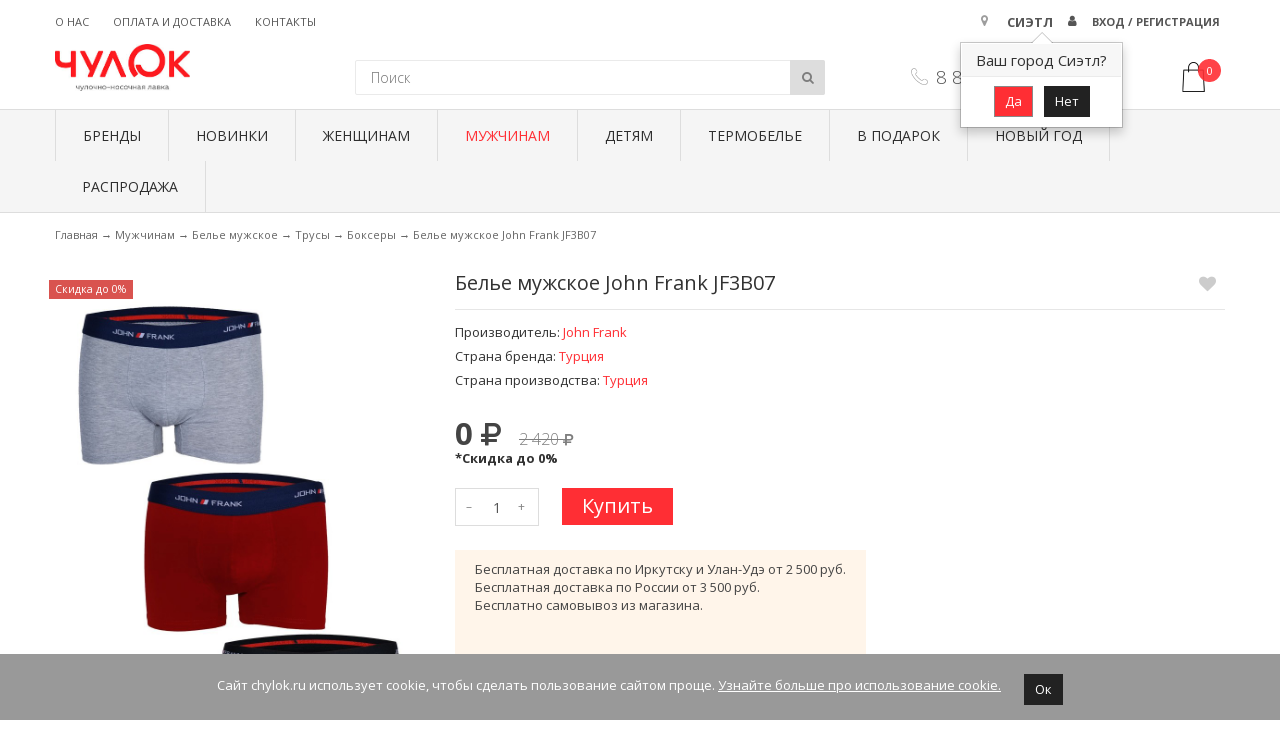

--- FILE ---
content_type: text/html; charset=utf-8
request_url: https://chylok.ru/belj-muzhskoe-john-frank-jf3b07
body_size: 27038
content:
<!DOCTYPE html>
<html dir="ltr" lang="ru">
<head>
    <meta charset="UTF-8" />
    <title>Купить Белье мужское John Frank JF3B07 недорого в интернет-магазине ЧулОК чулочно-носочная лавка</title>
    <base href="https://chylok.ru/" />
    <meta name="viewport" content="width=device-width, initial-scale=1, maximum-scale=1, , initial-scale=1.0">
        <meta name="description" content="Товары бренда John Frank в интернет-магазине ЧулОК чулочно-носочная лавка" />
                <link href="https://chylok.ru/image/data/faicon-chylok-new.png" rel="icon" />
    <link rel="apple-touch-icon" href="https://chylok.ru/image/data/faicon-chylok-new.png" />
    <link rel="apple-touch-icon" sizes="95x95" href="https://chylok.ru/image/data/faicon-chylok-new.png" />
        <script src="https://smartcaptcha.yandexcloud.net/captcha.js" defer></script>
    <!--webmaster-->
    <meta name="yandex-verification" content="b132a19a8aa4875e" />
    <!--end webmaster-->
                  <link href="https://chylok.ru/belj-muzhskoe-john-frank-jf3b07" rel="canonical" />
              <script>
           if (navigator.userAgent.match(/Android/i)) {
               var viewport = document.querySelector("meta[name=viewport]");
           }
           if(navigator.userAgent.match(/Android/i)){
               window.scrollTo(0,1);
           }
       </script>

                  <link rel=stylesheet href='/min/g=css_top&amp;1762472545'>
           <script src="/min/g=js_top&amp;1564324513"></script>
       
       <link href="https://cdn.jsdelivr.net/npm/suggestions-jquery@19.8.0/dist/css/suggestions.min.css" rel="stylesheet"
             xmlns="http://www.w3.org/1999/html"/>
       <script src="https://cdn.jsdelivr.net/npm/suggestions-jquery@19.8.0/dist/js/jquery.suggestions.min.js"></script>
       

       <!--[if IE]>
       <script src="catalog/view/theme/theme419/js/html5.js"></script>
<![endif]-->

        
                <meta name="twitter:card" content="summary_large_image">                    <meta property="og:type" content="product">                    <meta property="og:site_name" content="ЧулОК">                    <meta name="title" content="Купить Белье мужское John Frank JF3B07 недорого в интернет-магазине ЧулОК чулочно-носочная лавка">                    <meta property="og:url" content="https://chylok.ru/belj-muzhskoe-john-frank-jf3b07">                    <meta property="og:title" content="Купить Белье мужское John Frank JF3B07 недорого в интернет-магазине ЧулОК чулочно-носочная лавка" />                    <meta property="og:description" content="Товары бренда John Frank в интернет-магазине ЧулОК чулочно-носочная лавка" />                    <meta property="og:locale" content="ru_RU">                    <meta property="vk:image"  content="https://chylok.ru/image/cache/data/products/john-frank-uclu-boxer-f1d-9a-800x1200-751x393.jpg" />                    <link rel="image_src" href="https://chylok.ru/image/cache/data/products/john-frank-uclu-boxer-f1d-9a-800x1200-751x393.jpg">                    <meta name="twitter:image" content="https://chylok.ru/image/cache/data/products/john-frank-uclu-boxer-f1d-9a-800x1200-751x393.jpg">                    <meta itemprop="image" content="https://chylok.ru/image/cache/data/products/john-frank-uclu-boxer-f1d-9a-800x1200-751x393.jpg">                    <meta property="og:image" content="https://chylok.ru/image/cache/data/products/john-frank-uclu-boxer-f1d-9a-800x1200-1200x800.jpg">                    <meta property="og:image:width" content="1200">                    <meta property="og:image:height" content="800">        
    <!-- Yandex.Metrika counter --> <script type="text/javascript" > (function(m,e,t,r,i,k,a){m[i]=m[i]||function(){(m[i].a=m[i].a||[]).push(arguments)}; m[i].l=1*new Date();k=e.createElement(t),a=e.getElementsByTagName(t)[0],k.async=1,k.src=r,a.parentNode.insertBefore(k,a)}) (window, document, "script", "https://mc.yandex.ru/metrika/tag.js", "ym"); ym(41684039, "init", { clickmap:true, trackLinks:true, accurateTrackBounce:true, webvisor:true, ecommerce:"dataLayer" }); </script> <noscript><div><img src="https://mc.yandex.ru/watch/41684039" style="position:absolute; left:-9999px;" alt="" /></div></noscript> 
	
	<script type="text/javascript">
	window.dataLayer = window.dataLayer || [];
	</script><!-- /Yandex.Metrika counter -->
</head>
<body class="product-product"><a id="hidden" href="https://chylok.ru/"></a>
<div id="body">

    <link href="https://cdn.jsdelivr.net/npm/suggestions-jquery@19.8.0/dist/css/suggestions.min.css" rel="stylesheet"
          xmlns="http://www.w3.org/1999/html"/>
    <script src="https://cdn.jsdelivr.net/npm/suggestions-jquery@19.8.0/dist/js/jquery.suggestions.min.js"></script>

<div class="alert alert-gray fade cookie-alert">
    Сайт chylok.ru использует cookie, чтобы сделать пользование сайтом проще. <a href="/pravovaya-informatsiya/">Узнайте больше про использование cookie.</a>
    <button data-dismiss="alert" class="btn btn-default btn-sm">Ок</button>
</div>

<!--Выбор города -->
<div class="modal-hidden">
    <div class="box-modal preview" id="city-popup" style="padding: 50px 20px 30px">
        <div class="box-modal_close arcticmodal-close"></div>
        <div id="city-popup-content" class="city-popup-content row">
            <div class="col-sm-12 city-picker" id="city-picker-block">
                <h2>Выберите свой город:</h2>
                <form id="city-picker">
                                                            <div class="form-group form-check text-center">
                        <input class="form-check-input" type="radio" name="header_zone_id" id="zone2740"
                               value="2740" >
                        <label class="form-check-label" for="zone2740">
                            Иркутск                        </label>
                    </div>
                                                                                <div class="form-group form-check text-center">
                        <input class="form-check-input" type="radio" name="header_zone_id" id="zone4034"
                               value="4034" >
                        <label class="form-check-label" for="zone4034">
                            Ангарск                        </label>
                    </div>
                                                                                <div class="form-group form-check text-center">
                        <input class="form-check-input" type="radio" name="header_zone_id" id="zone4033"
                               value="4033" >
                        <label class="form-check-label" for="zone4033">
                            Улан-Удэ                        </label>
                    </div>
                                                                                <div class="form-group form-check text-center">
                        <input class="form-check-input" type="radio" name="header_zone_id" id="zone1"
                               value="1" checked>
                        <label class="form-check-label" for="zone1">
                            Другой город                        </label>
                    </div>
                    <div class="form-group form-check form-inline text-center">
                        <input type="text" name="header_city" value="Сиэтл" class="form-control" id="header-city-input"/>
                        <br/>
                        <button class="btn btn-default btn-sm" id="pick-city-button">Ок</button>
                    </div>
                                                        </form>
            </div>
        </div>
    </div>
</div>

<div class="swipe">
    <div class="swipe-menu">
        <ul class="links">
            <li>
                <div id="menu-icon" class="menu-icon"><i class="fa fa-fw fa-tags"></i> Категории</div>
                <ul id="nav" class="sf-menu-phone">
                    <li><a href="https://chylok.ru/brands/">Бренды</a></li>
                    <li>
                        <a href="https://chylok.ru/latest/ ">Новинки</a>
                    </li>
                                            <li class="parent">
                            <a>Женщинам</a>
                                                                                                <ul>
                                                                                                                                                                                                                                                <li class="parent">
                                                                                                                        <a href="https://chylok.ru/zhenshchinam/golfy-zhenskie_1/">Гольфы женские</a>
                                        <ul>
                                                                                        <li>
                                                                                                <a href="https://chylok.ru/zhenshchinam/golfy-zhenskie_1/golfy-zhenskie-kapron-i-setka/">Капрон и сетка</a>
                                                                                            </li>
                                                                                        <li>
                                                                                                <a href="https://chylok.ru/zhenshchinam/golfy-zhenskie_1/golfy-mikrofibra/">Микрофибра</a>
                                                                                            </li>
                                                                                        <li>
                                                                                                <a href="https://chylok.ru/zhenshchinam/golfy-zhenskie_1/golfy-zhenskie-fantaziynye/">Фантазийные</a>
                                                                                            </li>
                                                                                        <li>
                                                                                                <a href="https://chylok.ru/zhenshchinam/golfy-zhenskie_1/hlopok-i-sherst/">Хлопок и шерсть</a>
                                                                                            </li>
                                                                                    </ul>
                                                                                </li>
                                                                                                                                                                                                                                                <li class="parent">
                                                                                                                        <a href="https://chylok.ru/zhenshchinam/getry-i-golfy/">Гетры и гольфины</a>
                                        <ul>
                                                                                        <li>
                                                                                                <a href="https://chylok.ru/zhenshchinam/getry-i-golfy/botforty/">Гольфины</a>
                                                                                            </li>
                                                                                        <li>
                                                                                                <a href="https://chylok.ru/zhenshchinam/getry-i-golfy/getry/">Гетры</a>
                                                                                            </li>
                                                                                    </ul>
                                                                                </li>
                                                                                                                                                                                                                                                <li class="parent">
                                                                                                                        <a href="https://chylok.ru/zhenshchinam/bele-zhenskoe/">Белье женское</a>
                                        <ul>
                                                                                        <li>
                                                                                                <a href="https://chylok.ru/zhenshchinam/bele-zhenskoe/bele-gladkoe/">Белье гладкое</a>
                                                                                            </li>
                                                                                        <li>
                                                                                                <a href="https://chylok.ru/zhenshchinam/bele-zhenskoe/bele-korrektiruyushchee/">Белье корректирующее</a>
                                                                                            </li>
                                                                                        <li>
                                                                                                <a href="https://chylok.ru/zhenshchinam/bele-zhenskoe/bele-eroticheskoe/">Белье эротическое</a>
                                                                                            </li>
                                                                                        <li>
                                                                                                <a href="https://chylok.ru/zhenshchinam/bele-zhenskoe/breteli-poyasa-podvyazki/">Бретели, пояса, подвязки</a>
                                                                                            </li>
                                                                                        <li>
                                                                                                <a href="https://chylok.ru/zhenshchinam/bele-zhenskoe/byust/">Бюст</a>
                                                                                            </li>
                                                                                        <li>
                                                                                                <a href="https://chylok.ru/zhenshchinam/bele-zhenskoe/pizhamy1/">Пижамы</a>
                                                                                            </li>
                                                                                        <li>
                                                                                                <a href="https://chylok.ru/zhenshchinam/bele-zhenskoe/plavochki/">Плавочки</a>
                                                                                            </li>
                                                                                        <li>
                                                                                                <a href="https://chylok.ru/zhenshchinam/bele-zhenskoe/topy1/">Топы</a>
                                                                                            </li>
                                                                                        <li>
                                                                                                <a href="https://chylok.ru/zhenshchinam/bele-zhenskoe/futbolki-mayki-komplekty/">Футболки, майки, боди</a>
                                                                                            </li>
                                                                                        <li>
                                                                                                <a href="https://chylok.ru/zhenshchinam/bele-zhenskoe/termobelj1/">Термобелье</a>
                                                                                            </li>
                                                                                    </ul>
                                                                                </li>
                                                                                                                    </ul>
                                                                    <ul>
                                                                                                                                                                                                                                                <li class="parent">
                                                                                                                        <a href="https://chylok.ru/zhenshchinam/kolgotki/">Колготки</a>
                                        <ul>
                                                                                        <li>
                                                                                                <a href="https://chylok.ru/zhenshchinam/kolgotki/kolgotki-besshovnye/">Колготки бесшовные</a>
                                                                                            </li>
                                                                                        <li>
                                                                                                <a href="https://chylok.ru/zhenshchinam/kolgotki/kolgotki-dlya-beremennykh/">Колготки для беременных</a>
                                                                                            </li>
                                                                                        <li>
                                                                                                <a href="https://chylok.ru/zhenshchinam/kolgotki/kolgotki-klassicheskie/">Колготки классические</a>
                                                                                            </li>
                                                                                        <li>
                                                                                                <a href="https://chylok.ru/zhenshchinam/kolgotki/kolgotki-kompressionnye/">Колготки компрессионные</a>
                                                                                            </li>
                                                                                        <li>
                                                                                                <a href="https://chylok.ru/zhenshchinam/kolgotki/kolgotki-s-zanizhennoy-taliey/">Колготки с заниженной талией</a>
                                                                                            </li>
                                                                                        <li>
                                                                                                <a href="https://chylok.ru/zhenshchinam/kolgotki/kolgotki-utyagivayushchie/">Колготки утягивающие</a>
                                                                                            </li>
                                                                                        <li>
                                                                                                <a href="https://chylok.ru/zhenshchinam/kolgotki/kolgotki-fantaziynye/">Колготки фантазийные</a>
                                                                                            </li>
                                                                                        <li>
                                                                                                <a href="https://chylok.ru/zhenshchinam/kolgotki/kolgotki-eroticheskie/">Колготки эротические</a>
                                                                                            </li>
                                                                                    </ul>
                                                                                </li>
                                                                                                                                                                                                                                                <li class="parent">
                                                                                                                        <a href="https://chylok.ru/zhenshchinam/kupalniki-zhenskie/">Купальники женские</a>
                                        <ul>
                                                                                        <li>
                                                                                                <a href="https://chylok.ru/zhenshchinam/kupalniki-zhenskie/razdelnye/">Раздельные</a>
                                                                                            </li>
                                                                                        <li>
                                                                                                <a href="https://chylok.ru/zhenshchinam/kupalniki-zhenskie/slitnye/">Слитные</a>
                                                                                            </li>
                                                                                    </ul>
                                                                                </li>
                                                                                                                                                                                                                                                <li class="parent">
                                                                                                                        <a href="https://chylok.ru/zhenshchinam/legginsy/">Леггинсы</a>
                                        <ul>
                                                                                        <li>
                                                                                                <a href="https://chylok.ru/zhenshchinam/legginsy/velosipedki/">Велосипедки</a>
                                                                                            </li>
                                                                                        <li>
                                                                                                <a href="https://chylok.ru/zhenshchinam/legginsy/demisezonnye/">Демисезонные</a>
                                                                                            </li>
                                                                                        <li>
                                                                                                <a href="https://chylok.ru/zhenshchinam/legginsy/dzhinsovye/">Джинсовые</a>
                                                                                            </li>
                                                                                        <li>
                                                                                                <a href="https://chylok.ru/zhenshchinam/legginsy/dlya-beremennykh/">Для беременных</a>
                                                                                            </li>
                                                                                        <li>
                                                                                                <a href="https://chylok.ru/zhenshchinam/legginsy/kozha-i-zamsha/">Кожа и замша</a>
                                                                                            </li>
                                                                                        <li>
                                                                                                <a href="https://chylok.ru/zhenshchinam/legginsy/sportivnye/">Спортивные</a>
                                                                                            </li>
                                                                                        <li>
                                                                                                <a href="https://chylok.ru/zhenshchinam/legginsy/leggincy-teplye/">Теплые</a>
                                                                                            </li>
                                                                                    </ul>
                                                                                </li>
                                                                                                                    </ul>
                                                                    <ul>
                                                                                                                                                                                                                                                <li >
                                                                                                                        <a href="https://chylok.ru/zhenshchinam/sportivnai-komplekt/">Спортивные комплекты</a>
                                                                                </li>
                                                                                                                                                                                                                                                <li >
                                                                                                                        <a href="https://chylok.ru/zhenshchinam/tapochki-sapozhki/">Домашняя обувь</a>
                                                                                </li>
                                                                                                                                                                                                                                                <li class="parent">
                                                                                                                        <a href="https://chylok.ru/zhenshchinam/noski-zhenskie/">Носки женские</a>
                                        <ul>
                                                                                        <li>
                                                                                                <a href="https://chylok.ru/zhenshchinam/noski-zhenskie/noski-zhenskie-kapron-i-setka/">Капрон</a>
                                                                                            </li>
                                                                                        <li>
                                                                                                <a href="https://chylok.ru/zhenshchinam/noski-zhenskie/setka-i-tjul/">Сетка и тюль</a>
                                                                                            </li>
                                                                                        <li>
                                                                                                <a href="https://chylok.ru/zhenshchinam/noski-zhenskie/noski-zhenskie-fantaziynye/">Фантазийные</a>
                                                                                            </li>
                                                                                        <li>
                                                                                                <a href="https://chylok.ru/zhenshchinam/noski-zhenskie/zenskie-noski-khlopok/">Хлопок</a>
                                                                                            </li>
                                                                                        <li>
                                                                                                <a href="https://chylok.ru/zhenshchinam/noski-zhenskie/mikrofibra1/">Микрофибра</a>
                                                                                            </li>
                                                                                        <li>
                                                                                                <a href="https://chylok.ru/zhenshchinam/noski-zhenskie/zhenskie-noski-teplye/">Теплые</a>
                                                                                            </li>
                                                                                    </ul>
                                                                                </li>
                                                                                                                    </ul>
                                                                    <ul>
                                                                                                                                                                                                                                                <li class="parent">
                                                                                                                        <a href="https://chylok.ru/zhenshchinam/chulki/">Чулки</a>
                                        <ul>
                                                                                        <li>
                                                                                                <a href="https://chylok.ru/zhenshchinam/chulki/bandaletki/">Бандалетки</a>
                                                                                            </li>
                                                                                        <li>
                                                                                                <a href="https://chylok.ru/zhenshchinam/chulki/chulki-dlya-poyasa/">Чулки для пояса</a>
                                                                                            </li>
                                                                                        <li>
                                                                                                <a href="https://chylok.ru/zhenshchinam/chulki/chulki-klassicheskie/">Чулки классические</a>
                                                                                            </li>
                                                                                        <li>
                                                                                                <a href="https://chylok.ru/zhenshchinam/chulki/chulki-kompressionnye/">Чулки компрессионные</a>
                                                                                            </li>
                                                                                        <li>
                                                                                                <a href="https://chylok.ru/zhenshchinam/chulki/chulki-fantaziynye/">Чулки фантазийные</a>
                                                                                            </li>
                                                                                        <li>
                                                                                                <a href="https://chylok.ru/zhenshchinam/chulki/chulki-svadebnye/">Чулки свадебные</a>
                                                                                            </li>
                                                                                    </ul>
                                                                                </li>
                                                                                                                                                                                                                                                <li >
                                                                                                                        <a href="https://chylok.ru/zhenshchinam/podsledniki-zhenskie/">Подследники женские</a>
                                                                                </li>
                                                                                                                                                                                                                                                <li >
                                                                                                                        <a href="https://chylok.ru/zhenshchinam/">Все товары категории</a>
                                                                                </li>
                                                                                                                    </ul>
                                                                                    </li>
                                            <li class="parent">
                            <a>Мужчинам</a>
                                                                                                <ul>
                                                                                                                                                                                                                                                <li class="parent">
                                                                                                                        <a href="https://chylok.ru/muzhchinam/noski-muzhskie/">Носки мужские</a>
                                        <ul>
                                                                                        <li>
                                                                                                <a href="https://chylok.ru/muzhchinam/noski-muzhskie/klassicheskie/">Классические</a>
                                                                                            </li>
                                                                                        <li>
                                                                                                <a href="https://chylok.ru/muzhchinam/noski-muzhskie/korotkie/">Короткие</a>
                                                                                            </li>
                                                                                        <li>
                                                                                                <a href="https://chylok.ru/muzhchinam/noski-muzhskie/premium/">Премиум</a>
                                                                                            </li>
                                                                                        <li>
                                                                                                <a href="https://chylok.ru/muzhchinam/noski-muzhskie/kompressionnye/">Профилактические</a>
                                                                                            </li>
                                                                                        <li>
                                                                                                <a href="https://chylok.ru/muzhchinam/noski-muzhskie/s-risunkom/">С рисунком</a>
                                                                                            </li>
                                                                                        <li>
                                                                                                <a href="https://chylok.ru/muzhchinam/noski-muzhskie/muzskie-noski-teplye_1/">Теплые</a>
                                                                                            </li>
                                                                                    </ul>
                                                                                </li>
                                                                                                                                                                                                                                                <li >
                                                                                                                        <a href="https://chylok.ru/muzhchinam/muzhskie/">Подследники мужские</a>
                                                                                </li>
                                                                                                                                                                                                                                                <li class="active parent">
                                                                                                                            <a href="https://chylok.ru/muzhchinam/bele-muzhskoe/">Белье мужское</a>
                                        <ul>
                                                                                        <li>
                                                                                                <a href="https://chylok.ru/muzhchinam/bele-muzhskoe/mayka-muzhskaya/">Майки и футболки</a>
                                                                                            </li>
                                                                                        <li>
                                                                                                <a href="https://chylok.ru/muzhchinam/bele-muzhskoe/trusy-muzhskie/" class="active">Трусы</a>
                                                                                            </li>
                                                                                        <li>
                                                                                                <a href="https://chylok.ru/muzhchinam/bele-muzhskoe/termobelj2/">Термобелье</a>
                                                                                            </li>
                                                                                    </ul>
                                                                                </li>
                                                                                                                    </ul>
                                                                    <ul>
                                                                                                                                                                                                                                                <li >
                                                                                                                        <a href="https://chylok.ru/muzhchinam/mujchinam-shorty/">Купальные шорты</a>
                                                                                </li>
                                                                                                                                                                                                                                                <li >
                                                                                                                        <a href="https://chylok.ru/muzhchinam/obuv-domashnjaja-/">Тапочки</a>
                                                                                </li>
                                                                                                                                                                                                                                                <li >
                                                                                                                        <a href="https://chylok.ru/muzhchinam/">Все товары категории</a>
                                                                                </li>
                                                                                                                    </ul>
                                                                                    </li>
                                            <li class="parent">
                            <a>Детям</a>
                                                                                                <ul>
                                                                                                                                                                                                                                                <li >
                                                                                                                        <a href="https://chylok.ru/detyam/getry-detskie/">Гетры детские </a>
                                                                                </li>
                                                                                                                                                                                                                                                <li >
                                                                                                                        <a href="https://chylok.ru/detyam/golfy-detskie/">Гольфы детские</a>
                                                                                </li>
                                                                                                                                                                                                                                                <li class="parent">
                                                                                                                        <a href="https://chylok.ru/detyam/kolgotki-detskie/">Колготки детские</a>
                                        <ul>
                                                                                        <li>
                                                                                                <a href="https://chylok.ru/detyam/kolgotki-detskie/kapron-i-tyul/">Капрон и тюль</a>
                                                                                            </li>
                                                                                        <li>
                                                                                                <a href="https://chylok.ru/detyam/kolgotki-detskie/detyam-kolgotki-mikrofibra/">Микрофибра</a>
                                                                                            </li>
                                                                                        <li>
                                                                                                <a href="https://chylok.ru/detyam/kolgotki-detskie/detskie-kolgotky-khlopok/">Хлопок</a>
                                                                                            </li>
                                                                                        <li>
                                                                                                <a href="https://chylok.ru/detyam/kolgotki-detskie/makhrovye/">Теплые</a>
                                                                                            </li>
                                                                                    </ul>
                                                                                </li>
                                                                                                                                                                                                                                                <li >
                                                                                                                        <a href="https://chylok.ru/detyam/termobelj-detskoe/">Термобелье и леггинсы </a>
                                                                                </li>
                                                                                                                    </ul>
                                                                    <ul>
                                                                                                                                                                                                                                                <li >
                                                                                                                        <a href="https://chylok.ru/detyam/detskie-kupalniki/">Купальники детские</a>
                                                                                </li>
                                                                                                                                                                                                                                                <li class="parent">
                                                                                                                        <a href="https://chylok.ru/detyam/noski-detskie/">Носки детские</a>
                                        <ul>
                                                                                        <li>
                                                                                                <a href="https://chylok.ru/detyam/noski-detskie/kapron-i-setka_1/">Капрон и сетка</a>
                                                                                            </li>
                                                                                        <li>
                                                                                                <a href="https://chylok.ru/detyam/noski-detskie/detyam-noski-detskie-khlopok_1/">Хлопок</a>
                                                                                            </li>
                                                                                        <li>
                                                                                                <a href="https://chylok.ru/detyam/noski-detskie/detskie-noski-teplye_1/">Теплые</a>
                                                                                            </li>
                                                                                    </ul>
                                                                                </li>
                                                                                                                                                                                                                                                <li >
                                                                                                                        <a href="https://chylok.ru/detyam/nizhnee-belj/">Нижнее белье</a>
                                                                                </li>
                                                                                                                                                                                                                                                <li >
                                                                                                                        <a href="https://chylok.ru/detyam/">Все товары категории</a>
                                                                                </li>
                                                                                                                    </ul>
                                                                                    </li>
                                            <li class="parent">
                            <a>Термобелье</a>
                                                                                                <ul>
                                                                                                                                                                                                                                                <li >
                                                                                                                        <a href="https://chylok.ru/termobelj/termobele-zhenskoe/">Женское термобелье</a>
                                                                                </li>
                                                                                                                                                                                                                                                <li >
                                                                                                                        <a href="https://chylok.ru/termobelj/termobele-muzhskoe/">Мужское термобелье</a>
                                                                                </li>
                                                                                                                                                                                                                                                <li >
                                                                                                                        <a href="https://chylok.ru/termobelj/termobelye-detskoe/">Детское термобелье</a>
                                                                                </li>
                                                                                                                                                                                                                                                <li >
                                                                                                                        <a href="https://chylok.ru/termobelj/">Все товары категории</a>
                                                                                </li>
                                                                                                                    </ul>
                                                                                    </li>
                                            <li class="parent">
                            <a>В подарок</a>
                                                                                                <ul>
                                                                                                                                                                                                                                                <li >
                                                                                                                        <a href="https://chylok.ru/podarochnaya-karta/podarochnye-sertifikaty1/">Подарочные сертификаты</a>
                                                                                </li>
                                                                                                                                                                                                                                                <li >
                                                                                                                        <a href="https://chylok.ru/podarochnaya-karta/podarochnaja-upakovka1/">Подарочная упаковка</a>
                                                                                </li>
                                                                                                                                                                                                                                                <li >
                                                                                                                        <a href="https://chylok.ru/podarochnaya-karta/">Все товары категории</a>
                                                                                </li>
                                                                                                                    </ul>
                                                                                    </li>
                                            <li class="parent">
                            <a>Новый год</a>
                                                                                                <ul>
                                                                                                                                                                                                                                                <li >
                                                                                                                        <a href="https://chylok.ru/novyj-god/podarochnaja-upakovka2/"></a>
                                                                                </li>
                                                                                                                                                                                                                                                <li class="parent">
                                                                                                                        <a href="https://chylok.ru/novyj-god/detjam/">Детям</a>
                                        <ul>
                                                                                        <li>
                                                                                                <a href="https://chylok.ru/novyj-god/detjam/novogodnie-noski2/">Новогодние носки</a>
                                                                                            </li>
                                                                                        <li>
                                                                                                <a href="https://chylok.ru/novyj-god/detjam/prazdnichnye-kolgotki/">Праздничные колготки</a>
                                                                                            </li>
                                                                                    </ul>
                                                                                </li>
                                                                                                                                                                                                                                                <li class="parent">
                                                                                                                        <a href="https://chylok.ru/novyj-god/zhenschinam/">Женщинам</a>
                                        <ul>
                                                                                        <li>
                                                                                                <a href="https://chylok.ru/novyj-god/zhenschinam/belj/">Белье</a>
                                                                                            </li>
                                                                                        <li>
                                                                                                <a href="https://chylok.ru/novyj-god/zhenschinam/novogodnie-noski1/">Новогодние носки</a>
                                                                                            </li>
                                                                                        <li>
                                                                                                <a href="https://chylok.ru/novyj-god/zhenschinam/kolgotki-s-ljureksom/">Колготки с люрексом</a>
                                                                                            </li>
                                                                                    </ul>
                                                                                </li>
                                                                                                                    </ul>
                                                                    <ul>
                                                                                                                                                                                                                                                <li class="parent">
                                                                                                                        <a href="https://chylok.ru/novyj-god/muzhchinam1/">Мужчинам</a>
                                        <ul>
                                                                                        <li>
                                                                                                <a href="https://chylok.ru/novyj-god/muzhchinam1/belj1/">Белье</a>
                                                                                            </li>
                                                                                        <li>
                                                                                                <a href="https://chylok.ru/novyj-god/muzhchinam1/novogodnie-noski/">Новогодние носки</a>
                                                                                            </li>
                                                                                    </ul>
                                                                                </li>
                                                                                                                                                                                                                                                <li >
                                                                                                                        <a href="https://chylok.ru/novyj-god/">Все товары категории</a>
                                                                                </li>
                                                                                                                                                                                                    </ul>
                                                                                    </li>
                                        <li>
                        <a href="https://chylok.ru/specials/"> Распродажа</a>
                    </li>
                </ul>
            </li>

            <li><a href="/oplata_dostavka/"><i class="fa fa-fw fa-truck"></i>Оплата и доставка</a></li>
            <li><a href="https://chylok.ru/contacts/"><i class="fa fa-fw fa-phone"></i>Контакты</a></li>

                            <li><a class="login-button" href="#"><i class="fa fa-fw fa-lock"></i>Вход / Регистрация</a></li>
                        <li><a class="city-button" href="#"><i class="fa fa-fw fa-map-marker"></i>Сиэтл</a></li>
        </ul>
    </div>
</div>
<div id="page">
<div id="shadow">
<div class="shadow"></div>

<header id="header">
<div class="toprow">
    <div class="container">
        <div class="row">
            <div class="col-sm-7">
                <ul class="links">
                                        <li><a class="" href="/about/">О нас</a></li>
                    <li><a class="" href="/oplata_dostavka/">Оплата и доставка</a></li>
                    <li><a class="" href="https://chylok.ru/contacts/">Контакты</a></li>
                </ul>


            </div>
            <div class="col-sm-5">

                <ul class="links account-links pull-right">
                    <li><i class="fa fa-fw fa-map-marker"></i></li>
                    <li id="li-city-picker">
                        <a class="city-button" href="javascript:void(0)"
                           data-container="body"
                           data-toggle="popover"
                           data-placement="bottom"
                           data-content="<div class='text-center'><button class='btn btn-primary btn-sm default-city-button'>Да</button>
                                          <button class='btn btn-default btn-sm need-pick-city-button'>Нет</button></div>"
                           title="Ваш город Сиэтл?"
                           id="first-city-popup"
                           data-html="true">
                            Сиэтл                        </a>
                    </li>
                    <li><i class="fa fa-user fa-account-links"></i></li>
                                            <li><a class="login-button" href="#">Вход / Регистрация</a></li>
                                    </ul>
            </div>
        </div>
    </div>
</div>
<div class="container">
    <div class="toprow-1">
        <div class="row">
            <div class="col-sm-12" style="display:flex; justify-content:space-between;">
                <div>
                    <a class="swipe-control" href="#"><i class="fa fa-align-justify"></i></a>
                    <div class="top-search">
                        <i class="fa fa-search"></i>
                    </div>
                </div>
                
                <div  id="filter_scroll" style="margin-right: 80px;line-height: 50px;cursor:pointer;">
                    <img src="/catalog/view/theme/theme419/image/icons/filter-list.svg" />
                </div>
            </div>
        </div>
    </div>
        <div class="row header-bg">
            <div class="col-sm-5 col-md-3 col-xs-12">
                                <div id="logo">
                    <a href="https://chylok.ru/"><img src="https://chylok.ru/image/data/logo.jpg" title="chylok.ru" alt="chylok.ru" /></a>
                </div>
                            </div>

            <div class="col-sm-11 col-md-5 col-xs-12 hidden-sm">
                <div id="search" class="main-search">
                    <div class="inner">
                        <div class="button-search"><i class="fa fa-search"></i></div>
                        <input type="search" name="search" id="search-input" placeholder="Поиск" value="" />
                    </div>
                </div>
            </div>

            <div class="col-sm-7 col-md-3 col-xs-12 telephone hidden-xs">
                <a href="https://chylok.ru/contacts/">8 800-500-88-96</a>
            </div>
            <div class="col-sm-7 col-md-3 col-xs-12 telephone visible-xs">
                <a href="tel:8 800-500-88-96">8 800-500-88-96</a>
            </div>

            <div class="col-sm-11 visible-sm">
                <div id="search" class="tablet-search">
                    <div class="inner">
                        <div class="button-search"><i class="fa fa-search"></i></div>
                        <input type="search" name="search" id="search-input" placeholder="Поиск" value="" />
                    </div>
                </div>
            </div>

            <div class="col-sm-1 col-md-1 text-right">
                <div class="cart-position">
                    <div class="cart-inner"><div id="cart" >

  	<div class="heading">
		<span class="link_a">
			<a href="https://chylok.ru/shopping-cart/">
				<img class="desktop" src="/catalog/view/theme/theme419/image/icons/shopping-bag.png">
				<img class="mobile" src="/catalog/view/theme/theme419/image/icons/shopping-bag-white.png">
				<span class="cart-count-item">0</span>
			</a>
		</span>
	</div>
	
  <div class="content">
  <div class="content-scroll">
	
		<div class="empty">Нет товаров</div>
	  </div>
  </div>
</div>
</div>
                </div>
            </div>
    </div>
        <div id="menu-gadget" class="hidden-xs">
        <div class="row">
            <div class="col-sm-12">
                <div id="menu-icon" class="menu-icon">Категории</div>
                <ul id="nav" class="sf-menu-phone">
                    <li><a href="https://chylok.ru/brands/">Бренды</a></li>
                    <li>
                        <a href="https://chylok.ru/latest/ ">Новинки</a>
                    </li>
                                                <li class="parent"><a href="https://chylok.ru/zhenshchinam/">Женщинам</a>
                                                                                    <ul>
                                                                                                                                                                                                                                <li class="parent">
                                                                                                                            <a href="https://chylok.ru/zhenshchinam/golfy-zhenskie_1/">Гольфы женские</a>
                                            <ul>
                                                                                        <li>
                                                                                        <a href="https://chylok.ru/zhenshchinam/golfy-zhenskie_1/golfy-zhenskie-kapron-i-setka/">Капрон и сетка</a>
                                                                            </li>
                                                                            <li>
                                                                                        <a href="https://chylok.ru/zhenshchinam/golfy-zhenskie_1/golfy-mikrofibra/">Микрофибра</a>
                                                                            </li>
                                                                            <li>
                                                                                        <a href="https://chylok.ru/zhenshchinam/golfy-zhenskie_1/golfy-zhenskie-fantaziynye/">Фантазийные</a>
                                                                            </li>
                                                                            <li>
                                                                                        <a href="https://chylok.ru/zhenshchinam/golfy-zhenskie_1/hlopok-i-sherst/">Хлопок и шерсть</a>
                                                                            </li>
                                                            </ul>
                                                        </li>
                                                                                                                                                                                                                    <li class="parent">
                                                                                                                            <a href="https://chylok.ru/zhenshchinam/getry-i-golfy/">Гетры и гольфины</a>
                                            <ul>
                                                                                        <li>
                                                                                        <a href="https://chylok.ru/zhenshchinam/getry-i-golfy/botforty/">Гольфины</a>
                                                                            </li>
                                                                            <li>
                                                                                        <a href="https://chylok.ru/zhenshchinam/getry-i-golfy/getry/">Гетры</a>
                                                                            </li>
                                                            </ul>
                                                        </li>
                                                                                                                                                                                                                    <li class="parent">
                                                                                                                            <a href="https://chylok.ru/zhenshchinam/bele-zhenskoe/">Белье женское</a>
                                            <ul>
                                                                                        <li>
                                                                                        <a href="https://chylok.ru/zhenshchinam/bele-zhenskoe/bele-gladkoe/">Белье гладкое</a>
                                                                            </li>
                                                                            <li>
                                                                                        <a href="https://chylok.ru/zhenshchinam/bele-zhenskoe/bele-korrektiruyushchee/">Белье корректирующее</a>
                                                                            </li>
                                                                            <li>
                                                                                        <a href="https://chylok.ru/zhenshchinam/bele-zhenskoe/bele-eroticheskoe/">Белье эротическое</a>
                                                                            </li>
                                                                            <li>
                                                                                        <a href="https://chylok.ru/zhenshchinam/bele-zhenskoe/breteli-poyasa-podvyazki/">Бретели, пояса, подвязки</a>
                                                                            </li>
                                                                            <li>
                                                                                        <a href="https://chylok.ru/zhenshchinam/bele-zhenskoe/byust/">Бюст</a>
                                                                            </li>
                                                                            <li>
                                                                                        <a href="https://chylok.ru/zhenshchinam/bele-zhenskoe/pizhamy1/">Пижамы</a>
                                                                            </li>
                                                                            <li>
                                                                                        <a href="https://chylok.ru/zhenshchinam/bele-zhenskoe/plavochki/">Плавочки</a>
                                                                            </li>
                                                                            <li>
                                                                                        <a href="https://chylok.ru/zhenshchinam/bele-zhenskoe/topy1/">Топы</a>
                                                                            </li>
                                                                            <li>
                                                                                        <a href="https://chylok.ru/zhenshchinam/bele-zhenskoe/futbolki-mayki-komplekty/">Футболки, майки, боди</a>
                                                                            </li>
                                                                            <li>
                                                                                        <a href="https://chylok.ru/zhenshchinam/bele-zhenskoe/termobelj1/">Термобелье</a>
                                                                            </li>
                                                            </ul>
                                                        </li>
                                                                                </ul>
                                                    <ul>
                                                                                                                                                                                                                                <li class="parent">
                                                                                                                            <a href="https://chylok.ru/zhenshchinam/kolgotki/">Колготки</a>
                                            <ul>
                                                                                        <li>
                                                                                        <a href="https://chylok.ru/zhenshchinam/kolgotki/kolgotki-besshovnye/">Колготки бесшовные</a>
                                                                            </li>
                                                                            <li>
                                                                                        <a href="https://chylok.ru/zhenshchinam/kolgotki/kolgotki-dlya-beremennykh/">Колготки для беременных</a>
                                                                            </li>
                                                                            <li>
                                                                                        <a href="https://chylok.ru/zhenshchinam/kolgotki/kolgotki-klassicheskie/">Колготки классические</a>
                                                                            </li>
                                                                            <li>
                                                                                        <a href="https://chylok.ru/zhenshchinam/kolgotki/kolgotki-kompressionnye/">Колготки компрессионные</a>
                                                                            </li>
                                                                            <li>
                                                                                        <a href="https://chylok.ru/zhenshchinam/kolgotki/kolgotki-s-zanizhennoy-taliey/">Колготки с заниженной талией</a>
                                                                            </li>
                                                                            <li>
                                                                                        <a href="https://chylok.ru/zhenshchinam/kolgotki/kolgotki-utyagivayushchie/">Колготки утягивающие</a>
                                                                            </li>
                                                                            <li>
                                                                                        <a href="https://chylok.ru/zhenshchinam/kolgotki/kolgotki-fantaziynye/">Колготки фантазийные</a>
                                                                            </li>
                                                                            <li>
                                                                                        <a href="https://chylok.ru/zhenshchinam/kolgotki/kolgotki-eroticheskie/">Колготки эротические</a>
                                                                            </li>
                                                            </ul>
                                                        </li>
                                                                                                                                                                                                                    <li class="parent">
                                                                                                                            <a href="https://chylok.ru/zhenshchinam/kupalniki-zhenskie/">Купальники женские</a>
                                            <ul>
                                                                                        <li>
                                                                                        <a href="https://chylok.ru/zhenshchinam/kupalniki-zhenskie/razdelnye/">Раздельные</a>
                                                                            </li>
                                                                            <li>
                                                                                        <a href="https://chylok.ru/zhenshchinam/kupalniki-zhenskie/slitnye/">Слитные</a>
                                                                            </li>
                                                            </ul>
                                                        </li>
                                                                                                                                                                                                                    <li class="parent">
                                                                                                                            <a href="https://chylok.ru/zhenshchinam/legginsy/">Леггинсы</a>
                                            <ul>
                                                                                        <li>
                                                                                        <a href="https://chylok.ru/zhenshchinam/legginsy/velosipedki/">Велосипедки</a>
                                                                            </li>
                                                                            <li>
                                                                                        <a href="https://chylok.ru/zhenshchinam/legginsy/demisezonnye/">Демисезонные</a>
                                                                            </li>
                                                                            <li>
                                                                                        <a href="https://chylok.ru/zhenshchinam/legginsy/dzhinsovye/">Джинсовые</a>
                                                                            </li>
                                                                            <li>
                                                                                        <a href="https://chylok.ru/zhenshchinam/legginsy/dlya-beremennykh/">Для беременных</a>
                                                                            </li>
                                                                            <li>
                                                                                        <a href="https://chylok.ru/zhenshchinam/legginsy/kozha-i-zamsha/">Кожа и замша</a>
                                                                            </li>
                                                                            <li>
                                                                                        <a href="https://chylok.ru/zhenshchinam/legginsy/sportivnye/">Спортивные</a>
                                                                            </li>
                                                                            <li>
                                                                                        <a href="https://chylok.ru/zhenshchinam/legginsy/leggincy-teplye/">Теплые</a>
                                                                            </li>
                                                            </ul>
                                                        </li>
                                                                                </ul>
                                                    <ul>
                                                                                                                                                                                                                                <li >
                                                                                                            <a href="https://chylok.ru/zhenshchinam/sportivnai-komplekt/">Спортивные комплекты</a>
                                                        </li>
                                                                                                                                                                                                                    <li >
                                                                                                            <a href="https://chylok.ru/zhenshchinam/tapochki-sapozhki/">Домашняя обувь</a>
                                                        </li>
                                                                                                                                                                                                                    <li class="parent">
                                                                                                                            <a href="https://chylok.ru/zhenshchinam/noski-zhenskie/">Носки женские</a>
                                            <ul>
                                                                                        <li>
                                                                                        <a href="https://chylok.ru/zhenshchinam/noski-zhenskie/noski-zhenskie-kapron-i-setka/">Капрон</a>
                                                                            </li>
                                                                            <li>
                                                                                        <a href="https://chylok.ru/zhenshchinam/noski-zhenskie/setka-i-tjul/">Сетка и тюль</a>
                                                                            </li>
                                                                            <li>
                                                                                        <a href="https://chylok.ru/zhenshchinam/noski-zhenskie/noski-zhenskie-fantaziynye/">Фантазийные</a>
                                                                            </li>
                                                                            <li>
                                                                                        <a href="https://chylok.ru/zhenshchinam/noski-zhenskie/zenskie-noski-khlopok/">Хлопок</a>
                                                                            </li>
                                                                            <li>
                                                                                        <a href="https://chylok.ru/zhenshchinam/noski-zhenskie/mikrofibra1/">Микрофибра</a>
                                                                            </li>
                                                                            <li>
                                                                                        <a href="https://chylok.ru/zhenshchinam/noski-zhenskie/zhenskie-noski-teplye/">Теплые</a>
                                                                            </li>
                                                            </ul>
                                                        </li>
                                                                                </ul>
                                                    <ul>
                                                                                                                                                                                                                                <li class="parent">
                                                                                                                            <a href="https://chylok.ru/zhenshchinam/chulki/">Чулки</a>
                                            <ul>
                                                                                        <li>
                                                                                        <a href="https://chylok.ru/zhenshchinam/chulki/bandaletki/">Бандалетки</a>
                                                                            </li>
                                                                            <li>
                                                                                        <a href="https://chylok.ru/zhenshchinam/chulki/chulki-dlya-poyasa/">Чулки для пояса</a>
                                                                            </li>
                                                                            <li>
                                                                                        <a href="https://chylok.ru/zhenshchinam/chulki/chulki-klassicheskie/">Чулки классические</a>
                                                                            </li>
                                                                            <li>
                                                                                        <a href="https://chylok.ru/zhenshchinam/chulki/chulki-kompressionnye/">Чулки компрессионные</a>
                                                                            </li>
                                                                            <li>
                                                                                        <a href="https://chylok.ru/zhenshchinam/chulki/chulki-fantaziynye/">Чулки фантазийные</a>
                                                                            </li>
                                                                            <li>
                                                                                        <a href="https://chylok.ru/zhenshchinam/chulki/chulki-svadebnye/">Чулки свадебные</a>
                                                                            </li>
                                                            </ul>
                                                        </li>
                                                                                                                                                                                                                    <li >
                                                                                                            <a href="https://chylok.ru/zhenshchinam/podsledniki-zhenskie/">Подследники женские</a>
                                                        </li>
                                                                                                                                                                                                                    <li >
                                                                                                            <a href="https://chylok.ru/zhenshchinam/">Все товары категории</a>
                                                        </li>
                                                                                </ul>
                                                                    </li>
                                            <li class="parent"><a href="https://chylok.ru/muzhchinam/">Мужчинам</a>
                                                                                    <ul>
                                                                                                                                                                                                                                <li class="parent">
                                                                                                                            <a href="https://chylok.ru/muzhchinam/noski-muzhskie/">Носки мужские</a>
                                            <ul>
                                                                                        <li>
                                                                                        <a href="https://chylok.ru/muzhchinam/noski-muzhskie/klassicheskie/">Классические</a>
                                                                            </li>
                                                                            <li>
                                                                                        <a href="https://chylok.ru/muzhchinam/noski-muzhskie/korotkie/">Короткие</a>
                                                                            </li>
                                                                            <li>
                                                                                        <a href="https://chylok.ru/muzhchinam/noski-muzhskie/premium/">Премиум</a>
                                                                            </li>
                                                                            <li>
                                                                                        <a href="https://chylok.ru/muzhchinam/noski-muzhskie/kompressionnye/">Профилактические</a>
                                                                            </li>
                                                                            <li>
                                                                                        <a href="https://chylok.ru/muzhchinam/noski-muzhskie/s-risunkom/">С рисунком</a>
                                                                            </li>
                                                                            <li>
                                                                                        <a href="https://chylok.ru/muzhchinam/noski-muzhskie/muzskie-noski-teplye_1/">Теплые</a>
                                                                            </li>
                                                            </ul>
                                                        </li>
                                                                                                                                                                                                                    <li >
                                                                                                            <a href="https://chylok.ru/muzhchinam/muzhskie/">Подследники мужские</a>
                                                        </li>
                                                                                                                                                                                                                    <li class="active parent">
                                                                                                                            <a href="https://chylok.ru/muzhchinam/bele-muzhskoe/">Белье мужское</a>
                                            <ul>
                                                                                        <li>
                                                                                        <a href="https://chylok.ru/muzhchinam/bele-muzhskoe/mayka-muzhskaya/">Майки и футболки</a>
                                                                            </li>
                                                                            <li>
                                                                                        <a href="https://chylok.ru/muzhchinam/bele-muzhskoe/trusy-muzhskie/" class="active">Трусы</a>
                                                                                </li>
                                                                            <li>
                                                                                        <a href="https://chylok.ru/muzhchinam/bele-muzhskoe/termobelj2/">Термобелье</a>
                                                                            </li>
                                                            </ul>
                                                        </li>
                                                                                </ul>
                                                    <ul>
                                                                                                                                                                                                                                <li >
                                                                                                            <a href="https://chylok.ru/muzhchinam/mujchinam-shorty/">Купальные шорты</a>
                                                        </li>
                                                                                                                                                                                                                    <li >
                                                                                                            <a href="https://chylok.ru/muzhchinam/obuv-domashnjaja-/">Тапочки</a>
                                                        </li>
                                                                                                                                                                                                                    <li >
                                                                                                            <a href="https://chylok.ru/muzhchinam/">Все товары категории</a>
                                                        </li>
                                                                                </ul>
                                                                    </li>
                                            <li class="parent"><a href="https://chylok.ru/detyam/">Детям</a>
                                                                                    <ul>
                                                                                                                                                                                                                                <li >
                                                                                                            <a href="https://chylok.ru/detyam/getry-detskie/">Гетры детские </a>
                                                        </li>
                                                                                                                                                                                                                    <li >
                                                                                                            <a href="https://chylok.ru/detyam/golfy-detskie/">Гольфы детские</a>
                                                        </li>
                                                                                                                                                                                                                    <li class="parent">
                                                                                                                            <a href="https://chylok.ru/detyam/kolgotki-detskie/">Колготки детские</a>
                                            <ul>
                                                                                        <li>
                                                                                        <a href="https://chylok.ru/detyam/kolgotki-detskie/kapron-i-tyul/">Капрон и тюль</a>
                                                                            </li>
                                                                            <li>
                                                                                        <a href="https://chylok.ru/detyam/kolgotki-detskie/detyam-kolgotki-mikrofibra/">Микрофибра</a>
                                                                            </li>
                                                                            <li>
                                                                                        <a href="https://chylok.ru/detyam/kolgotki-detskie/detskie-kolgotky-khlopok/">Хлопок</a>
                                                                            </li>
                                                                            <li>
                                                                                        <a href="https://chylok.ru/detyam/kolgotki-detskie/makhrovye/">Теплые</a>
                                                                            </li>
                                                            </ul>
                                                        </li>
                                                                                                                                                                                                                    <li >
                                                                                                            <a href="https://chylok.ru/detyam/termobelj-detskoe/">Термобелье и леггинсы </a>
                                                        </li>
                                                                                </ul>
                                                    <ul>
                                                                                                                                                                                                                                <li >
                                                                                                            <a href="https://chylok.ru/detyam/detskie-kupalniki/">Купальники детские</a>
                                                        </li>
                                                                                                                                                                                                                    <li class="parent">
                                                                                                                            <a href="https://chylok.ru/detyam/noski-detskie/">Носки детские</a>
                                            <ul>
                                                                                        <li>
                                                                                        <a href="https://chylok.ru/detyam/noski-detskie/kapron-i-setka_1/">Капрон и сетка</a>
                                                                            </li>
                                                                            <li>
                                                                                        <a href="https://chylok.ru/detyam/noski-detskie/detyam-noski-detskie-khlopok_1/">Хлопок</a>
                                                                            </li>
                                                                            <li>
                                                                                        <a href="https://chylok.ru/detyam/noski-detskie/detskie-noski-teplye_1/">Теплые</a>
                                                                            </li>
                                                            </ul>
                                                        </li>
                                                                                                                                                                                                                    <li >
                                                                                                            <a href="https://chylok.ru/detyam/nizhnee-belj/">Нижнее белье</a>
                                                        </li>
                                                                                                                                                                                                                    <li >
                                                                                                            <a href="https://chylok.ru/detyam/">Все товары категории</a>
                                                        </li>
                                                                                </ul>
                                                                    </li>
                                            <li class="parent"><a href="https://chylok.ru/termobelj/">Термобелье</a>
                                                                                    <ul>
                                                                                                                                                                                                                                <li >
                                                                                                            <a href="https://chylok.ru/termobelj/termobele-zhenskoe/">Женское термобелье</a>
                                                        </li>
                                                                                                                                                                                                                    <li >
                                                                                                            <a href="https://chylok.ru/termobelj/termobele-muzhskoe/">Мужское термобелье</a>
                                                        </li>
                                                                                                                                                                                                                    <li >
                                                                                                            <a href="https://chylok.ru/termobelj/termobelye-detskoe/">Детское термобелье</a>
                                                        </li>
                                                                                                                                                                                                                    <li >
                                                                                                            <a href="https://chylok.ru/termobelj/">Все товары категории</a>
                                                        </li>
                                                                                </ul>
                                                                    </li>
                                            <li class="parent"><a href="https://chylok.ru/podarochnaya-karta/">В подарок</a>
                                                                                    <ul>
                                                                                                                                                                                                                                <li >
                                                                                                            <a href="https://chylok.ru/podarochnaya-karta/podarochnye-sertifikaty1/">Подарочные сертификаты</a>
                                                        </li>
                                                                                                                                                                                                                    <li >
                                                                                                            <a href="https://chylok.ru/podarochnaya-karta/podarochnaja-upakovka1/">Подарочная упаковка</a>
                                                        </li>
                                                                                                                                                                                                                    <li >
                                                                                                            <a href="https://chylok.ru/podarochnaya-karta/">Все товары категории</a>
                                                        </li>
                                                                                </ul>
                                                                    </li>
                                            <li class="parent"><a href="https://chylok.ru/novyj-god/">Новый год</a>
                                                                                    <ul>
                                                                                                                                                                                                                                <li >
                                                                                                            <a href="https://chylok.ru/novyj-god/podarochnaja-upakovka2/"></a>
                                                        </li>
                                                                                                                                                                                                                    <li class="parent">
                                                                                                                            <a href="https://chylok.ru/novyj-god/detjam/">Детям</a>
                                            <ul>
                                                                                        <li>
                                                                                        <a href="https://chylok.ru/novyj-god/detjam/novogodnie-noski2/">Новогодние носки</a>
                                                                            </li>
                                                                            <li>
                                                                                        <a href="https://chylok.ru/novyj-god/detjam/prazdnichnye-kolgotki/">Праздничные колготки</a>
                                                                            </li>
                                                            </ul>
                                                        </li>
                                                                                                                                                                                                                    <li class="parent">
                                                                                                                            <a href="https://chylok.ru/novyj-god/zhenschinam/">Женщинам</a>
                                            <ul>
                                                                                        <li>
                                                                                        <a href="https://chylok.ru/novyj-god/zhenschinam/belj/">Белье</a>
                                                                            </li>
                                                                            <li>
                                                                                        <a href="https://chylok.ru/novyj-god/zhenschinam/novogodnie-noski1/">Новогодние носки</a>
                                                                            </li>
                                                                            <li>
                                                                                        <a href="https://chylok.ru/novyj-god/zhenschinam/kolgotki-s-ljureksom/">Колготки с люрексом</a>
                                                                            </li>
                                                            </ul>
                                                        </li>
                                                                                </ul>
                                                    <ul>
                                                                                                                                                                                                                                <li class="parent">
                                                                                                                            <a href="https://chylok.ru/novyj-god/muzhchinam1/">Мужчинам</a>
                                            <ul>
                                                                                        <li>
                                                                                        <a href="https://chylok.ru/novyj-god/muzhchinam1/belj1/">Белье</a>
                                                                            </li>
                                                                            <li>
                                                                                        <a href="https://chylok.ru/novyj-god/muzhchinam1/novogodnie-noski/">Новогодние носки</a>
                                                                            </li>
                                                            </ul>
                                                        </li>
                                                                                                                                                                                                                    <li >
                                                                                                            <a href="https://chylok.ru/novyj-god/">Все товары категории</a>
                                                        </li>
                                                                                                                                                </ul>
                                                                    </li>
                                        <li>
                        <a href="https://chylok.ru/specials/"> Распродажа</a>
                    </li>
                </ul>
            </div>

        </div>
    </div>
    </div>


<div id="menu">
    <div class="container">
        <div class="row">
            <div class="col-sm-12">
                <ul class="sf-menu">

                    <li><a href="https://chylok.ru/brands/"> БРЕНДЫ</a>
                        
                        <div class="sf-mega well">
                                                        <ul class="sf-mega-section brands">
                                                                <li >
                                    <a onclick="javascript:void(0);">A</a>
                                </li>
                                                                <li class="level3">
                                    <a class="screenshot1" href="https://chylok.ru/alessandra-donni">
                                        Alessandra Donni                                    </a>
                                </li>
                                                                <li class="level3">
                                    <a class="screenshot1" href="https://chylok.ru/alla-buone">
                                        Alla Buone                                    </a>
                                </li>
                                                                <li class="level3">
                                    <a class="screenshot1" href="https://chylok.ru/amelie">
                                        Amelie                                    </a>
                                </li>
                                                                <li class="level3">
                                    <a class="screenshot1" href="https://chylok.ru/amoret">
                                        Amoret                                    </a>
                                </li>
                                                                <li class="level3">
                                    <a class="screenshot1" href="https://chylok.ru/aruelle">
                                        Aruelle                                    </a>
                                </li>
                                                                                                                                                                <li class="level-margin-top">
                                    <a onclick="javascript:void(0);">B</a>
                                </li>
                                                                <li class="level3">
                                    <a class="screenshot1" href="https://chylok.ru/bramo">
                                        Bramo                                    </a>
                                </li>
                                                                <li class="level3">
                                    <a class="screenshot1" href="https://chylok.ru/bruno-banani">
                                        Bruno Banani                                    </a>
                                </li>
                                                                <li class="level3">
                                    <a class="screenshot1" href="https://chylok.ru/buonumare">
                                        Buonumare                                    </a>
                                </li>
                                                                                                                                                                <li class="level-margin-top">
                                    <a onclick="javascript:void(0);">C</a>
                                </li>
                                                                <li class="level3">
                                    <a class="screenshot1" href="https://chylok.ru/chantelle">
                                        Chantelle                                    </a>
                                </li>
                                                                <li class="level3">
                                    <a class="screenshot1" href="https://chylok.ru/charmante">
                                        Charmante                                    </a>
                                </li>
                                                                <li class="level3">
                                    <a class="screenshot1" href="https://chylok.ru/clever">
                                        Clever                                    </a>
                                </li>
                                                                <li class="level3">
                                    <a class="screenshot1" href="https://chylok.ru/comazo">
                                        Comazo                                    </a>
                                </li>
                                                                <li class="level3">
                                    <a class="screenshot1" href="https://chylok.ru/conte">
                                        Conte                                    </a>
                                </li>
                                                                                                                                                                <li class="level-margin-top">
                                    <a onclick="javascript:void(0);">D</a>
                                </li>
                                                                <li class="level3">
                                    <a class="screenshot1" href="https://chylok.ru/dbg">
                                        DBG                                    </a>
                                </li>
                                                                <li class="level3">
                                    <a class="screenshot1" href="https://chylok.ru/dea-mia">
                                        Dea Mia                                    </a>
                                </li>
                                                                <li class="level3">
                                    <a class="screenshot1" href="https://chylok.ru/dentelle">
                                        Dentelle                                    </a>
                                </li>
                                                                <li class="level3">
                                    <a class="screenshot1" href="https://chylok.ru/diwari">
                                        Diwari                                    </a>
                                </li>
                                                                <li class="level3">
                                    <a class="screenshot1" href="https://chylok.ru/doreanse">
                                        Doreanse                                    </a>
                                </li>
                                                                <li class="level3">
                                    <a class="screenshot1" href="https://chylok.ru/dr%20feet%20">
                                        Dr Feet                                     </a>
                                </li>
                                                                                                                                                                <li class="level-margin-top">
                                    <a onclick="javascript:void(0);">E</a>
                                </li>
                                                                <li class="level3">
                                    <a class="screenshot1" href="https://chylok.ru/enrico-coveri">
                                        Enrico Coveri                                    </a>
                                </li>
                                                                <li class="level3">
                                    <a class="screenshot1" href="https://chylok.ru/etna">
                                        Etna                                    </a>
                                </li>
                                                                                                                            </ul>
                            <ul class="sf-mega-section brands">
                                                                                                <li >
                                    <a onclick="javascript:void(0);">F</a>
                                </li>
                                                                <li class="level3">
                                    <a class="screenshot1" href="https://chylok.ru/falke">
                                        Falke                                    </a>
                                </li>
                                                                <li class="level3">
                                    <a class="screenshot1" href="https://chylok.ru/feba">
                                        Feba                                    </a>
                                </li>
                                                                <li class="level3">
                                    <a class="screenshot1" href="https://chylok.ru/filodoro">
                                        Filodoro                                    </a>
                                </li>
                                                                <li class="level3">
                                    <a class="screenshot1" href="https://chylok.ru/fiore">
                                        Fiore                                    </a>
                                </li>
                                                                <li class="level3">
                                    <a class="screenshot1" href="https://chylok.ru/franzoni">
                                        Franzoni                                    </a>
                                </li>
                                                                                                                                                                <li class="level-margin-top">
                                    <a onclick="javascript:void(0);">G</a>
                                </li>
                                                                <li class="level3">
                                    <a class="screenshot1" href="https://chylok.ru/gabriella">
                                        Gabriella                                    </a>
                                </li>
                                                                <li class="level3">
                                    <a class="screenshot1" href="https://chylok.ru/gatta">
                                        Gatta                                    </a>
                                </li>
                                                                <li class="level3">
                                    <a class="screenshot1" href="https://chylok.ru/giorio">
                                        Giorio                                    </a>
                                </li>
                                                                <li class="level3">
                                    <a class="screenshot1" href="https://chylok.ru/giulia">
                                        Giulia                                    </a>
                                </li>
                                                                <li class="level3">
                                    <a class="screenshot1" href="https://chylok.ru/glow-girl">
                                        Glow Girl                                    </a>
                                </li>
                                                                                                                                                                <li class="level-margin-top">
                                    <a onclick="javascript:void(0);">H</a>
                                </li>
                                                                <li class="level3">
                                    <a class="screenshot1" href="https://chylok.ru/hobby-line">
                                        Hobby Line                                    </a>
                                </li>
                                                                                                                                                                <li class="level-margin-top">
                                    <a onclick="javascript:void(0);">I</a>
                                </li>
                                                                <li class="level3">
                                    <a class="screenshot1" href="https://chylok.ru/icyice">
                                        Icyice                                    </a>
                                </li>
                                                                <li class="level3">
                                    <a class="screenshot1" href="https://chylok.ru/incanto">
                                        Incanto                                    </a>
                                </li>
                                                                <li class="level3">
                                    <a class="screenshot1" href="https://chylok.ru/indefini">
                                        Indefini                                    </a>
                                </li>
                                                                <li class="level3">
                                    <a class="screenshot1" href="https://chylok.ru/innamore">
                                        Innamore                                    </a>
                                </li>
                                                                <li class="level3">
                                    <a class="screenshot1" href="https://chylok.ru/intimidea">
                                        Intimidea                                    </a>
                                </li>
                                                                <li class="level3">
                                    <a class="screenshot1" href="https://chylok.ru/island-cup">
                                        Island Cup                                    </a>
                                </li>
                                                                                                                                                                <li class="level-margin-top">
                                    <a onclick="javascript:void(0);">J</a>
                                </li>
                                                                <li class="level3">
                                    <a class="screenshot1" href="https://chylok.ru/jadea">
                                        Jadea                                    </a>
                                </li>
                                                                <li class="level3">
                                    <a class="screenshot1" href="https://chylok.ru/jiber">
                                        Jiber                                    </a>
                                </li>
                                                                <li class="level3">
                                    <a class="screenshot1" href="https://chylok.ru/jockey">
                                        Jockey                                    </a>
                                </li>
                                                                <li class="level3">
                                    <a class="screenshot1" href="https://chylok.ru/john%20frank">
                                        John Frank                                    </a>
                                </li>
                                                                <li class="level3">
                                    <a class="screenshot1" href="https://chylok.ru/julimex">
                                        Julimex                                    </a>
                                </li>
                                                                                                                            </ul>
                            <ul class="sf-mega-section brands">
                                                                                                <li >
                                    <a onclick="javascript:void(0);">K</a>
                                </li>
                                                                <li class="level3">
                                    <a class="screenshot1" href="https://chylok.ru/key">
                                        Key                                    </a>
                                </li>
                                                                                                                                                                <li class="level-margin-top">
                                    <a onclick="javascript:void(0);">L</a>
                                </li>
                                                                <li class="level3">
                                    <a class="screenshot1" href="https://chylok.ru/lora-grig">
                                        Lora Grig                                    </a>
                                </li>
                                                                <li class="level3">
                                    <a class="screenshot1" href="https://chylok.ru/lormar">
                                        Lormar                                    </a>
                                </li>
                                                                <li class="level3">
                                    <a class="screenshot1" href="https://chylok.ru/luce-del-sole">
                                        Luce del Sole                                    </a>
                                </li>
                                                                                                                                                                <li class="level-margin-top">
                                    <a onclick="javascript:void(0);">M</a>
                                </li>
                                                                <li class="level3">
                                    <a class="screenshot1" href="https://chylok.ru/madamoda">
                                        Madamoda                                    </a>
                                </li>
                                                                <li class="level3">
                                    <a class="screenshot1" href="https://chylok.ru/mademoiselle">
                                        Mademoiselle                                    </a>
                                </li>
                                                                <li class="level3">
                                    <a class="screenshot1" href="https://chylok.ru/magic-intimates">
                                        Magic Intimates                                    </a>
                                </li>
                                                                <li class="level3">
                                    <a class="screenshot1" href="https://chylok.ru/mama-line">
                                        Mama Line                                    </a>
                                </li>
                                                                <li class="level3">
                                    <a class="screenshot1" href="https://chylok.ru/marilyn">
                                        Marilyn                                    </a>
                                </li>
                                                                <li class="level3">
                                    <a class="screenshot1" href="https://chylok.ru/mark-formelle">
                                        Mark Formelle                                    </a>
                                </li>
                                                                <li class="level3">
                                    <a class="screenshot1" href="https://chylok.ru/max-mara">
                                        Max Mara                                    </a>
                                </li>
                                                                <li class="level3">
                                    <a class="screenshot1" href="https://chylok.ru/minimi">
                                        Minimi                                    </a>
                                </li>
                                                                <li class="level3">
                                    <a class="screenshot1" href="https://chylok.ru/my">
                                        MY                                     </a>
                                </li>
                                                                                                                                                                <li class="level-margin-top">
                                    <a onclick="javascript:void(0);">N</a>
                                </li>
                                                                <li class="level3">
                                    <a class="screenshot1" href="https://chylok.ru/norveg">
                                        Norveg                                    </a>
                                </li>
                                                                <li class="level3">
                                    <a class="screenshot1" href="https://chylok.ru/nuria-ferrer">
                                        Nuria Ferrer                                    </a>
                                </li>
                                                                                                                                                                <li class="level-margin-top">
                                    <a onclick="javascript:void(0);">O</a>
                                </li>
                                                                <li class="level3">
                                    <a class="screenshot1" href="https://chylok.ru/omero">
                                        Omero                                    </a>
                                </li>
                                                                <li class="level3">
                                    <a class="screenshot1" href="https://chylok.ru/omsa">
                                        Omsa                                    </a>
                                </li>
                                                                <li class="level3">
                                    <a class="screenshot1" href="https://chylok.ru/ori">
                                        Ori                                    </a>
                                </li>
                                                                <li class="level3">
                                    <a class="screenshot1" href="https://chylok.ru/oroblu">
                                        Oroblu                                    </a>
                                </li>
                                                                <li class="level3">
                                    <a class="screenshot1" href="https://chylok.ru/oxouno">
                                        Oxouno                                    </a>
                                </li>
                                                                <li class="level3">
                                    <a class="screenshot1" href="https://chylok.ru/oxouno%20oxo">
                                        Oxouno Oxo                                    </a>
                                </li>
                                                                                                                            </ul>
                            <ul class="sf-mega-section brands">
                                                                                                <li >
                                    <a onclick="javascript:void(0);">P</a>
                                </li>
                                                                <li class="level3">
                                    <a class="screenshot1" href="https://chylok.ru/pechitto">
                                        Pe.Chitto                                    </a>
                                </li>
                                                                <li class="level3">
                                    <a class="screenshot1" href="https://chylok.ru/philippe-matignon">
                                        Philippe Matignon                                    </a>
                                </li>
                                                                                                                                                                <li class="level-margin-top">
                                    <a onclick="javascript:void(0);">R</a>
                                </li>
                                                                <li class="level3">
                                    <a class="screenshot1" href="https://chylok.ru/rosepetal">
                                        Rose&amp;Petal                                    </a>
                                </li>
                                                                                                                                                                <li class="level-margin-top">
                                    <a onclick="javascript:void(0);">S</a>
                                </li>
                                                                <li class="level3">
                                    <a class="screenshot1" href="https://chylok.ru/sarah-borghi">
                                        Sarah Borghi                                    </a>
                                </li>
                                                                <li class="level3">
                                    <a class="screenshot1" href="https://chylok.ru/seamless">
                                        Seamless                                    </a>
                                </li>
                                                                <li class="level3">
                                    <a class="screenshot1" href="https://chylok.ru/selmark">
                                        Selmark                                    </a>
                                </li>
                                                                <li class="level3">
                                    <a class="screenshot1" href="https://chylok.ru/sergio%20dallini">
                                        Sergio Dallini                                    </a>
                                </li>
                                                                <li class="level3">
                                    <a class="screenshot1" href="https://chylok.ru/sergio%20di%20calze">
                                        Sergio di Calze                                    </a>
                                </li>
                                                                <li class="level3">
                                    <a class="screenshot1" href="https://chylok.ru/sielei">
                                        Sielei                                    </a>
                                </li>
                                                                <li class="level3">
                                    <a class="screenshot1" href="https://chylok.ru/sisi">
                                        SiSi                                    </a>
                                </li>
                                                                <li class="level3">
                                    <a class="screenshot1" href="https://chylok.ru/solidea">
                                        Solidea                                    </a>
                                </li>
                                                                                                                                                                <li class="level-margin-top">
                                    <a onclick="javascript:void(0);">T</a>
                                </li>
                                                                <li class="level3">
                                    <a class="screenshot1" href="https://chylok.ru/tezido">
                                        Tezido                                    </a>
                                </li>
                                                                <li class="level3">
                                    <a class="screenshot1" href="https://chylok.ru/torro">
                                        Torro                                    </a>
                                </li>
                                                                <li class="level3">
                                    <a class="screenshot1" href="https://chylok.ru/trasparenze">
                                        Trasparenze                                    </a>
                                </li>
                                                                <li class="level3">
                                    <a class="screenshot1" href="https://chylok.ru/tuosite">
                                        Tuosite                                    </a>
                                </li>
                                                                                                                                                                <li class="level-margin-top">
                                    <a onclick="javascript:void(0);">U</a>
                                </li>
                                                                <li class="level3">
                                    <a class="screenshot1" href="https://chylok.ru/uniconf">
                                        Uniconf                                    </a>
                                </li>
                                                                                                                            </ul>
                            <ul class="sf-mega-section brands">
                                                                                                <li >
                                    <a onclick="javascript:void(0);">V</a>
                                </li>
                                                                <li class="level3">
                                    <a class="screenshot1" href="https://chylok.ru/vis-a-vis">
                                        Vis a Vis                                    </a>
                                </li>
                                                                <li class="level3">
                                    <a class="screenshot1" href="https://chylok.ru/vistor">
                                        Vistor                                    </a>
                                </li>
                                                                                                                                                                <li class="level-margin-top">
                                    <a onclick="javascript:void(0);">X</a>
                                </li>
                                                                <li class="level3">
                                    <a class="screenshot1" href="https://chylok.ru/x-file">
                                        X-File                                    </a>
                                </li>
                                                                                                                                                                <li class="level-margin-top">
                                    <a onclick="javascript:void(0);">Y</a>
                                </li>
                                                                <li class="level3">
                                    <a class="screenshot1" href="https://chylok.ru/yo">
                                        YO!                                    </a>
                                </li>
                                                                                                                                                                <li class="level-margin-top">
                                    <a onclick="javascript:void(0);">Ч</a>
                                </li>
                                                                <li class="level3">
                                    <a class="screenshot1" href="https://chylok.ru/chulok">
                                        Чулок                                    </a>
                                </li>
                                                                                                                                                                <li class="level-margin-top">
                                    <a onclick="javascript:void(0);">Э</a>
                                </li>
                                                                <li class="level3">
                                    <a class="screenshot1" href="https://chylok.ru/era">
                                        Эра                                    </a>
                                </li>
                                                                                                                            </ul>
                            <ul class="sf-mega-section brands">
                                                                                            </ul>
                        </div>

                                            </li>
                    <li>
                        <a href="https://chylok.ru/latest/">Новинки</a>
                    </li>
                                                                                            <li class="cat_1">
                                                                <a href="https://chylok.ru/zhenshchinam/"> Женщинам</a>
                                                                <div class="sf-mega well"> 
								
                                                                        <ul class="sf-mega-section">
									
																																													
																								  													
																																														
																																													
																								  													
																																														
																																													
																								  													
																																														
																																													
																								  													
																																														
																																													
																								  													
																																														
																																													
																								  													
																																														
																																													
																								  													
																																														
																																													
																								  													
																																														
																																													
																								  													
																																														
																																													
																								  													
																																														
																																													
																								  													
																																														
																																													
																								  													
																																														
										                                       
                                    </ul>
                                                                        <ul class="sf-mega-section">
									
																																													
																								  													
																																														
																																													
																								  													
																																														
																																													
																								  												  
																										
																											<li class="level-margin-top">
																										
																											<a class="screenshot1"  href="https://chylok.ru/zhenshchinam/bele-zhenskoe/">Белье женское</a>

																													<li class="level3">
																															<a href="https://chylok.ru/zhenshchinam/bele-zhenskoe/bele-gladkoe/">Белье гладкое</a>
																														</li>
																													<li class="level3">
																															<a href="https://chylok.ru/zhenshchinam/bele-zhenskoe/bele-korrektiruyushchee/">Белье корректирующее</a>
																														</li>
																													<li class="level3">
																															<a href="https://chylok.ru/zhenshchinam/bele-zhenskoe/bele-eroticheskoe/">Белье эротическое</a>
																														</li>
																													<li class="level3">
																															<a href="https://chylok.ru/zhenshchinam/bele-zhenskoe/breteli-poyasa-podvyazki/">Бретели, пояса, подвязки</a>
																														</li>
																													<li class="level3">
																															<a href="https://chylok.ru/zhenshchinam/bele-zhenskoe/byust/">Бюст</a>
																														</li>
																													<li class="level3">
																															<a href="https://chylok.ru/zhenshchinam/bele-zhenskoe/pizhamy1/">Пижамы</a>
																														</li>
																													<li class="level3">
																															<a href="https://chylok.ru/zhenshchinam/bele-zhenskoe/plavochki/">Плавочки</a>
																														</li>
																													<li class="level3">
																															<a href="https://chylok.ru/zhenshchinam/bele-zhenskoe/topy1/">Топы</a>
																														</li>
																													<li class="level3">
																															<a href="https://chylok.ru/zhenshchinam/bele-zhenskoe/futbolki-mayki-komplekty/">Футболки, майки, боди</a>
																														</li>
																													<li class="level3">
																															<a href="https://chylok.ru/zhenshchinam/bele-zhenskoe/termobelj1/">Термобелье</a>
																														</li>
														
																										</li>
													
												  													
																																														
																																													
																								  													
																																														
																																													
																								  												  
																										
																											<li class="level-margin-top">
																										
																											<a class="screenshot1"  href="https://chylok.ru/zhenshchinam/kupalniki-zhenskie/">Купальники женские</a>

																													<li class="level3">
																															<a href="https://chylok.ru/zhenshchinam/kupalniki-zhenskie/razdelnye/">Раздельные</a>
																														</li>
																													<li class="level3">
																															<a href="https://chylok.ru/zhenshchinam/kupalniki-zhenskie/slitnye/">Слитные</a>
																														</li>
														
																										</li>
													
												  													
																																														
																																													
																								  													
																																														
																																													
																								  													
																																														
																																													
																								  													
																																														
																																													
																								  													
																																														
																																													
																								  													
																																														
																																													
																								  													
																																														
																																													
																								  													
																																														
										                                       
                                    </ul>
                                                                        <ul class="sf-mega-section">
									
																																													
																								  												  
																										
																											<li >
																										
																											<a class="screenshot1"  href="https://chylok.ru/zhenshchinam/golfy-zhenskie_1/">Гольфы женские</a>

																													<li class="level3">
																															<a href="https://chylok.ru/zhenshchinam/golfy-zhenskie_1/golfy-zhenskie-kapron-i-setka/">Капрон и сетка</a>
																														</li>
																													<li class="level3">
																															<a href="https://chylok.ru/zhenshchinam/golfy-zhenskie_1/golfy-mikrofibra/">Микрофибра</a>
																														</li>
																													<li class="level3">
																															<a href="https://chylok.ru/zhenshchinam/golfy-zhenskie_1/golfy-zhenskie-fantaziynye/">Фантазийные</a>
																														</li>
																													<li class="level3">
																															<a href="https://chylok.ru/zhenshchinam/golfy-zhenskie_1/hlopok-i-sherst/">Хлопок и шерсть</a>
																														</li>
														
																										</li>
													
												  													
																																														
																																													
																								  												  
																										
																											<li class="level-margin-top">
																										
																											<a class="screenshot1"  href="https://chylok.ru/zhenshchinam/getry-i-golfy/">Гетры и гольфины</a>

																													<li class="level3">
																															<a href="https://chylok.ru/zhenshchinam/getry-i-golfy/botforty/">Гольфины</a>
																														</li>
																													<li class="level3">
																															<a href="https://chylok.ru/zhenshchinam/getry-i-golfy/getry/">Гетры</a>
																														</li>
														
																										</li>
													
												  													
																																														
																																													
																								  													
																																														
																																													
																								  													
																																														
																																													
																								  													
																																														
																																													
																								  													
																																														
																																													
																								  													
																																														
																																													
																								  													
																																														
																																													
																								  												  
																										
																											<li class="level-margin-top">
																										
																											<a class="screenshot1"  href="https://chylok.ru/zhenshchinam/noski-zhenskie/">Носки женские</a>

																													<li class="level3">
																															<a href="https://chylok.ru/zhenshchinam/noski-zhenskie/noski-zhenskie-kapron-i-setka/">Капрон</a>
																														</li>
																													<li class="level3">
																															<a href="https://chylok.ru/zhenshchinam/noski-zhenskie/setka-i-tjul/">Сетка и тюль</a>
																														</li>
																													<li class="level3">
																															<a href="https://chylok.ru/zhenshchinam/noski-zhenskie/noski-zhenskie-fantaziynye/">Фантазийные</a>
																														</li>
																													<li class="level3">
																															<a href="https://chylok.ru/zhenshchinam/noski-zhenskie/zenskie-noski-khlopok/">Хлопок</a>
																														</li>
																													<li class="level3">
																															<a href="https://chylok.ru/zhenshchinam/noski-zhenskie/mikrofibra1/">Микрофибра</a>
																														</li>
																													<li class="level3">
																															<a href="https://chylok.ru/zhenshchinam/noski-zhenskie/zhenskie-noski-teplye/">Теплые</a>
																														</li>
														
																										</li>
													
												  													
																																														
																																													
																								  													
																																														
																																													
																								  												  
																										
																											<li class="level-margin-top">
																										
																										
														<a class="screenshot1"  href="https://chylok.ru/zhenshchinam/podsledniki-zhenskie/">Подследники женские</a>
														
																										</li>
													
												  													
																																														
																																													
																								  													
																																														
										                                       
                                    </ul>
                                                                        <ul class="sf-mega-section">
									
																																													
																								  													
																																														
																																													
																								  													
																																														
																																													
																								  													
																																														
																																													
																								  												  
																										
																											<li class="level-margin-top">
																										
																											<a class="screenshot1"  href="https://chylok.ru/zhenshchinam/kolgotki/">Колготки</a>

																													<li class="level3">
																															<a href="https://chylok.ru/zhenshchinam/kolgotki/kolgotki-besshovnye/">Колготки бесшовные</a>
																														</li>
																													<li class="level3">
																															<a href="https://chylok.ru/zhenshchinam/kolgotki/kolgotki-dlya-beremennykh/">Колготки для беременных</a>
																														</li>
																													<li class="level3">
																															<a href="https://chylok.ru/zhenshchinam/kolgotki/kolgotki-klassicheskie/">Колготки классические</a>
																														</li>
																													<li class="level3">
																															<a href="https://chylok.ru/zhenshchinam/kolgotki/kolgotki-kompressionnye/">Колготки компрессионные</a>
																														</li>
																													<li class="level3">
																															<a href="https://chylok.ru/zhenshchinam/kolgotki/kolgotki-s-zanizhennoy-taliey/">Колготки с заниженной талией</a>
																														</li>
																													<li class="level3">
																															<a href="https://chylok.ru/zhenshchinam/kolgotki/kolgotki-utyagivayushchie/">Колготки утягивающие</a>
																														</li>
																													<li class="level3">
																															<a href="https://chylok.ru/zhenshchinam/kolgotki/kolgotki-fantaziynye/">Колготки фантазийные</a>
																														</li>
																													<li class="level3">
																															<a href="https://chylok.ru/zhenshchinam/kolgotki/kolgotki-eroticheskie/">Колготки эротические</a>
																														</li>
														
																										</li>
													
												  													
																																														
																																													
																								  													
																																														
																																													
																								  													
																																														
																																													
																								  													
																																														
																																													
																								  													
																																														
																																													
																								  													
																																														
																																													
																								  												  
																										
																											<li class="level-margin-top">
																										
																											<a class="screenshot1"  href="https://chylok.ru/zhenshchinam/chulki/">Чулки</a>

																													<li class="level3">
																															<a href="https://chylok.ru/zhenshchinam/chulki/bandaletki/">Бандалетки</a>
																														</li>
																													<li class="level3">
																															<a href="https://chylok.ru/zhenshchinam/chulki/chulki-dlya-poyasa/">Чулки для пояса</a>
																														</li>
																													<li class="level3">
																															<a href="https://chylok.ru/zhenshchinam/chulki/chulki-klassicheskie/">Чулки классические</a>
																														</li>
																													<li class="level3">
																															<a href="https://chylok.ru/zhenshchinam/chulki/chulki-kompressionnye/">Чулки компрессионные</a>
																														</li>
																													<li class="level3">
																															<a href="https://chylok.ru/zhenshchinam/chulki/chulki-fantaziynye/">Чулки фантазийные</a>
																														</li>
																													<li class="level3">
																															<a href="https://chylok.ru/zhenshchinam/chulki/chulki-svadebnye/">Чулки свадебные</a>
																														</li>
														
																										</li>
													
												  													
																																														
																																													
																								  													
																																														
																																													
																								  													
																																														
										                                       
                                    </ul>
                                                                        <ul class="sf-mega-section">
									
																																													
																								  													
																																														
																																													
																								  													
																																														
																																													
																								  													
																																														
																																													
																								  													
																																														
																																													
																								  													
																																														
																																													
																								  												  
																										
																											<li class="level-margin-top">
																										
																											<a class="screenshot1"  href="https://chylok.ru/zhenshchinam/legginsy/">Леггинсы</a>

																													<li class="level3">
																															<a href="https://chylok.ru/zhenshchinam/legginsy/velosipedki/">Велосипедки</a>
																														</li>
																													<li class="level3">
																															<a href="https://chylok.ru/zhenshchinam/legginsy/demisezonnye/">Демисезонные</a>
																														</li>
																													<li class="level3">
																															<a href="https://chylok.ru/zhenshchinam/legginsy/dzhinsovye/">Джинсовые</a>
																														</li>
																													<li class="level3">
																															<a href="https://chylok.ru/zhenshchinam/legginsy/dlya-beremennykh/">Для беременных</a>
																														</li>
																													<li class="level3">
																															<a href="https://chylok.ru/zhenshchinam/legginsy/kozha-i-zamsha/">Кожа и замша</a>
																														</li>
																													<li class="level3">
																															<a href="https://chylok.ru/zhenshchinam/legginsy/sportivnye/">Спортивные</a>
																														</li>
																													<li class="level3">
																															<a href="https://chylok.ru/zhenshchinam/legginsy/leggincy-teplye/">Теплые</a>
																														</li>
														
																										</li>
													
												  													
																																														
																																													
																								  												  
																										
																											<li class="level-margin-top">
																										
																										
														<a class="screenshot1"  href="https://chylok.ru/zhenshchinam/sportivnai-komplekt/">Спортивные комплекты</a>
														
																										</li>
													
												  													
																																														
																																													
																								  												  
																										
																											<li class="level-margin-top">
																										
																										
														<a class="screenshot1"  href="https://chylok.ru/zhenshchinam/tapochki-sapozhki/">Домашняя обувь</a>
														
																										</li>
													
												  													
																																														
																																													
																								  													
																																														
																																													
																								  													
																																														
																																													
																								  													
																																														
																																													
																								  												  
																										
																											<li class="level-margin-top">
																										
																										
														<a class="screenshot1"  href="https://chylok.ru/zhenshchinam/">Все товары категории</a>
														
																										</li>
													
												  													
																																														
										                                       
                                    </ul>
                                                                        
                                </div>
                                                            </li>
                                                                            <li class="current cat_2">
                                                            <a href="https://chylok.ru/muzhchinam/"> Мужчинам</a>
                                                                <div class="sf-mega well"> 
								
                                                                        <ul class="sf-mega-section">
									
																																													
																								  													
																																														
																																													
																								  													
																																														
																																													
																								  													
																																														
																																													
																								  													
																																														
																																													
																								  													
																																														
																																													
																								  													
																																														
										                                       
                                    </ul>
                                                                        <ul class="sf-mega-section">
									
																																													
																								  												  
																										
																											<li >
																										
																											<a class="screenshot1"  href="https://chylok.ru/muzhchinam/noski-muzhskie/">Носки мужские</a>

																													<li class="level3">
																															<a href="https://chylok.ru/muzhchinam/noski-muzhskie/klassicheskie/">Классические</a>
																														</li>
																													<li class="level3">
																															<a href="https://chylok.ru/muzhchinam/noski-muzhskie/korotkie/">Короткие</a>
																														</li>
																													<li class="level3">
																															<a href="https://chylok.ru/muzhchinam/noski-muzhskie/premium/">Премиум</a>
																														</li>
																													<li class="level3">
																															<a href="https://chylok.ru/muzhchinam/noski-muzhskie/kompressionnye/">Профилактические</a>
																														</li>
																													<li class="level3">
																															<a href="https://chylok.ru/muzhchinam/noski-muzhskie/s-risunkom/">С рисунком</a>
																														</li>
																													<li class="level3">
																															<a href="https://chylok.ru/muzhchinam/noski-muzhskie/muzskie-noski-teplye_1/">Теплые</a>
																														</li>
														
																										</li>
													
												  													
																																														
																																													
																								  												  
																										
																											<li class="level-margin-top">
																										
																										
														<a class="screenshot1"  href="https://chylok.ru/muzhchinam/muzhskie/">Подследники мужские</a>
														
																										</li>
													
												  													
																																														
																																													
																								  													
																																														
																																													
																								  													
																																														
																																													
																								  													
																																														
																																													
																								  													
																																														
										                                       
                                    </ul>
                                                                        <ul class="sf-mega-section">
									
																																													
																								  													
																																														
																																													
																								  													
																																														
																																													
																								  												  
																										
																											<li class="current level-margin-top">
																										
																											<a class="screenshot1"  href="https://chylok.ru/muzhchinam/bele-muzhskoe/">Белье мужское</a>

																													<li class="level3">
																															<a href="https://chylok.ru/muzhchinam/bele-muzhskoe/mayka-muzhskaya/">Майки и футболки</a>
																														</li>
																													<li class="level3">
																															<a href="https://chylok.ru/muzhchinam/bele-muzhskoe/trusy-muzhskie/" class="current">Трусы</a>
																														</li>
																													<li class="level3">
																															<a href="https://chylok.ru/muzhchinam/bele-muzhskoe/termobelj2/">Термобелье</a>
																														</li>
														
																										</li>
													
												  													
																																														
																																													
																								  												  
																										
																											<li class="level-margin-top">
																										
																										
														<a class="screenshot1"  href="https://chylok.ru/muzhchinam/mujchinam-shorty/">Купальные шорты</a>
														
																										</li>
													
												  													
																																														
																																													
																								  												  
																										
																											<li class="level-margin-top">
																										
																										
														<a class="screenshot1"  href="https://chylok.ru/muzhchinam/obuv-domashnjaja-/">Тапочки</a>
														
																										</li>
													
												  													
																																														
																																													
																								  												  
																										
																											<li class="level-margin-top">
																										
																										
														<a class="screenshot1"  href="https://chylok.ru/muzhchinam/">Все товары категории</a>
														
																										</li>
													
												  													
																																														
										                                       
                                    </ul>
                                                                        
                                </div>
                                                            </li>
                                                                                <li class="cat_3">
                                                                <a href="https://chylok.ru/detyam/"> Детям</a>
                                                                <div class="sf-mega well"> 
								
                                                                        <ul class="sf-mega-section">
									
																																													
																								  													
																																														
																																													
																								  													
																																														
																																													
																								  													
																																														
																																													
																								  													
																																														
																																													
																								  													
																																														
																																													
																								  													
																																														
																																													
																								  													
																																														
																																													
																								  													
																																														
										                                       
                                    </ul>
                                                                        <ul class="sf-mega-section">
									
																																													
																								  												  
																										
																											<li >
																										
																										
														<a class="screenshot1"  href="https://chylok.ru/detyam/getry-detskie/">Гетры детские </a>
														
																										</li>
													
												  													
																																														
																																													
																								  												  
																										
																											<li class="level-margin-top">
																										
																										
														<a class="screenshot1"  href="https://chylok.ru/detyam/golfy-detskie/">Гольфы детские</a>
														
																										</li>
													
												  													
																																														
																																													
																								  												  
																										
																											<li class="level-margin-top">
																										
																											<a class="screenshot1"  href="https://chylok.ru/detyam/kolgotki-detskie/">Колготки детские</a>

																													<li class="level3">
																															<a href="https://chylok.ru/detyam/kolgotki-detskie/kapron-i-tyul/">Капрон и тюль</a>
																														</li>
																													<li class="level3">
																															<a href="https://chylok.ru/detyam/kolgotki-detskie/detyam-kolgotki-mikrofibra/">Микрофибра</a>
																														</li>
																													<li class="level3">
																															<a href="https://chylok.ru/detyam/kolgotki-detskie/detskie-kolgotky-khlopok/">Хлопок</a>
																														</li>
																													<li class="level3">
																															<a href="https://chylok.ru/detyam/kolgotki-detskie/makhrovye/">Теплые</a>
																														</li>
														
																										</li>
													
												  													
																																														
																																													
																								  													
																																														
																																													
																								  												  
																										
																											<li class="level-margin-top">
																										
																										
														<a class="screenshot1"  href="https://chylok.ru/detyam/detskie-kupalniki/">Купальники детские</a>
														
																										</li>
													
												  													
																																														
																																													
																								  													
																																														
																																													
																								  												  
																										
																											<li class="level-margin-top">
																										
																										
														<a class="screenshot1"  href="https://chylok.ru/detyam/nizhnee-belj/">Нижнее белье</a>
														
																										</li>
													
												  													
																																														
																																													
																								  													
																																														
										                                       
                                    </ul>
                                                                        <ul class="sf-mega-section">
									
																																													
																								  													
																																														
																																													
																								  													
																																														
																																													
																								  													
																																														
																																													
																								  												  
																										
																											<li class="level-margin-top">
																										
																										
														<a class="screenshot1"  href="https://chylok.ru/detyam/termobelj-detskoe/">Термобелье и леггинсы </a>
														
																										</li>
													
												  													
																																														
																																													
																								  													
																																														
																																													
																								  												  
																										
																											<li class="level-margin-top">
																										
																											<a class="screenshot1"  href="https://chylok.ru/detyam/noski-detskie/">Носки детские</a>

																													<li class="level3">
																															<a href="https://chylok.ru/detyam/noski-detskie/kapron-i-setka_1/">Капрон и сетка</a>
																														</li>
																													<li class="level3">
																															<a href="https://chylok.ru/detyam/noski-detskie/detyam-noski-detskie-khlopok_1/">Хлопок</a>
																														</li>
																													<li class="level3">
																															<a href="https://chylok.ru/detyam/noski-detskie/detskie-noski-teplye_1/">Теплые</a>
																														</li>
														
																										</li>
													
												  													
																																														
																																													
																								  													
																																														
																																													
																								  												  
																										
																											<li class="level-margin-top">
																										
																										
														<a class="screenshot1"  href="https://chylok.ru/detyam/">Все товары категории</a>
														
																										</li>
													
												  													
																																														
										                                       
                                    </ul>
                                                                        
                                </div>
                                                            </li>
                                                                                <li class="cat_4">
                                                                <a href="https://chylok.ru/termobelj/"> Термобелье</a>
                                                                <div class="sf-mega well"> 
								
                                                                        <ul class="sf-mega-section">
									
																																													
																								  													
																																														
																																													
																								  													
																																														
																																													
																								  													
																																														
																																													
																								  													
																																														
										                                       
                                    </ul>
                                                                        <ul class="sf-mega-section">
									
																																													
																								  												  
																										
																											<li >
																										
																										
														<a class="screenshot1"  href="https://chylok.ru/termobelj/termobele-zhenskoe/">Женское термобелье</a>
														
																										</li>
													
												  													
																																														
																																													
																								  												  
																										
																											<li class="level-margin-top">
																										
																										
														<a class="screenshot1"  href="https://chylok.ru/termobelj/termobele-muzhskoe/">Мужское термобелье</a>
														
																										</li>
													
												  													
																																														
																																													
																								  												  
																										
																											<li class="level-margin-top">
																										
																										
														<a class="screenshot1"  href="https://chylok.ru/termobelj/termobelye-detskoe/">Детское термобелье</a>
														
																										</li>
													
												  													
																																														
																																													
																								  												  
																										
																											<li class="level-margin-top">
																										
																										
														<a class="screenshot1"  href="https://chylok.ru/termobelj/">Все товары категории</a>
														
																										</li>
													
												  													
																																														
										                                       
                                    </ul>
                                                                        
                                </div>
                                                            </li>
                                                                                <li class="cat_5">
                                                                <a href="https://chylok.ru/podarochnaya-karta/"> В подарок</a>
                                                                <div class="sf-mega well"> 
								
                                                                        <ul class="sf-mega-section">
									
																																													
																								  													
																																														
																																													
																								  													
																																														
																																													
																								  													
																																														
										                                       
                                    </ul>
                                                                        <ul class="sf-mega-section">
									
																																													
																								  												  
																										
																											<li >
																										
																										
														<a class="screenshot1"  href="https://chylok.ru/podarochnaya-karta/podarochnye-sertifikaty1/">Подарочные сертификаты</a>
														
																										</li>
													
												  													
																																														
																																													
																								  												  
																										
																											<li class="level-margin-top">
																										
																										
														<a class="screenshot1"  href="https://chylok.ru/podarochnaya-karta/podarochnaja-upakovka1/">Подарочная упаковка</a>
														
																										</li>
													
												  													
																																														
																																													
																								  												  
																										
																											<li class="level-margin-top">
																										
																										
														<a class="screenshot1"  href="https://chylok.ru/podarochnaya-karta/">Все товары категории</a>
														
																										</li>
													
												  													
																																														
										                                       
                                    </ul>
                                                                        
                                </div>
                                                            </li>
                                                                                <li class="cat_6">
                                                                <a href="https://chylok.ru/novyj-god/"> Новый год</a>
                                                                <div class="sf-mega well"> 
								
                                                                        <ul class="sf-mega-section">
									
																																													
																								  													
																																														
																																													
																								  													
																																														
																																													
																								  													
																																														
																																													
																								  													
																																														
																																													
																								  													
																																														
										                                       
                                    </ul>
                                                                        <ul class="sf-mega-section">
									
																																													
																								  												  
																										
																											<li >
																										
																										
														<a class="screenshot1"  href="https://chylok.ru/novyj-god/podarochnaja-upakovka2/"></a>
														
																										</li>
													
												  													
																																														
																																													
																								  													
																																														
																																													
																								  												  
																										
																											<li class="level-margin-top">
																										
																											<a class="screenshot1"  href="https://chylok.ru/novyj-god/zhenschinam/">Женщинам</a>

																													<li class="level3">
																															<a href="https://chylok.ru/novyj-god/zhenschinam/belj/">Белье</a>
																														</li>
																													<li class="level3">
																															<a href="https://chylok.ru/novyj-god/zhenschinam/novogodnie-noski1/">Новогодние носки</a>
																														</li>
																													<li class="level3">
																															<a href="https://chylok.ru/novyj-god/zhenschinam/kolgotki-s-ljureksom/">Колготки с люрексом</a>
																														</li>
														
																										</li>
													
												  													
																																														
																																													
																								  												  
																										
																											<li class="level-margin-top">
																										
																											<a class="screenshot1"  href="https://chylok.ru/novyj-god/muzhchinam1/">Мужчинам</a>

																													<li class="level3">
																															<a href="https://chylok.ru/novyj-god/muzhchinam1/belj1/">Белье</a>
																														</li>
																													<li class="level3">
																															<a href="https://chylok.ru/novyj-god/muzhchinam1/novogodnie-noski/">Новогодние носки</a>
																														</li>
														
																										</li>
													
												  													
																																														
																																													
																								  													
																																														
										                                       
                                    </ul>
                                                                        <ul class="sf-mega-section">
									
																																													
																								  													
																																														
																																													
																								  												  
																										
																											<li class="level-margin-top">
																										
																											<a class="screenshot1"  href="https://chylok.ru/novyj-god/detjam/">Детям</a>

																													<li class="level3">
																															<a href="https://chylok.ru/novyj-god/detjam/novogodnie-noski2/">Новогодние носки</a>
																														</li>
																													<li class="level3">
																															<a href="https://chylok.ru/novyj-god/detjam/prazdnichnye-kolgotki/">Праздничные колготки</a>
																														</li>
														
																										</li>
													
												  													
																																														
																																													
																								  													
																																														
																																													
																								  													
																																														
																																													
																								  												  
																										
																											<li class="level-margin-top">
																										
																										
														<a class="screenshot1"  href="https://chylok.ru/novyj-god/">Все товары категории</a>
														
																										</li>
													
												  													
																																														
										                                       
                                    </ul>
                                                                        
                                </div>
                                                            </li>
                                                    <li>
                        <a href="https://chylok.ru/specials/"> Распродажа</a>
                    </li>
            </ul>

            <div class="clear"></div>
        </div>
    </div>
</div>
</div>
</header>
<section>
        <div id="container">
        <p id="back-top"> <a href="#top"><span></span></a> </p>
        <div class="container">

                        <div id="notification"></div>
            <div class="row">
<script>
	let id = '32717';
	let price = 2420.0000;
	let name = 'Белье мужское John Frank JF3B07';
	let brand = 'John Frank';
	let category = 'Боксеры';

	dataLayer.push({
		"ecommerce": {
			"currencyCode": "RUB",
			"detail": {
				"products": [
					{	
						"id": id,
						"name" : name,
						"price": price,
						"brand": brand,
						"category": category
					}
				]
			}
		}
	});
	//console.log(dataLayer);
</script>
<style>
    .btn-wb {
        display: inline-flex;
        align-items: center;
        gap: 8px;
        background: linear-gradient(90deg, #8b00ff, #ff00b8);
        color: #fff !important;
        font-weight: 600;
        padding: 10px 16px;
        border-radius: 6px;
        text-decoration: none;
        transition: transform 0.2s ease, box-shadow 0.2s ease;
    }

    .btn-wb:hover {
        transform: translateY(-2px);
        box-shadow: 0 4px 10px rgba(139, 0, 255, 0.3);
    }

    .wb-logo {
        width: 22px;
        height: 22px;
        vertical-align: middle;
        border-radius: 4px;
    }
</style>

<div class="breadcrumb well">
                        <a href="https://chylok.ru/">Главная</a>
                                 &rarr; <a href="https://chylok.ru/muzhchinam/">Мужчинам</a>
                                 &rarr; <a href="https://chylok.ru/muzhchinam/bele-muzhskoe/">Белье мужское</a>
                                 &rarr; <a href="https://chylok.ru/muzhchinam/bele-muzhskoe/trusy-muzhskie/">Трусы</a>
                                 &rarr; <a href="https://chylok.ru/muzhchinam/bele-muzhskoe/trusy-muzhskie/boksery_1/">Боксеры</a>
                                 &rarr; Белье мужское John Frank JF3B07            </div>

<div class="well  col-sm-12   " id="content">
<div itemscope itemtype="http://schema.org/Product">
	<div class="product-info">
		<div class="row">
	        <div class="col-sm-4">
                <div class="labels">
                                                                                    <div class="sale label label-danger">Скидка до 0%</div>
                                    </div>

                <div class="wishlist">
                    <a onclick="addToWishList('32717');" title="В избранное"><i class="fa fa-heart"></i></a>
                </div>

                <h1 class="view">Белье мужское John Frank JF3B07</h1>

                                <div id="full_gallery">
                    <ul id="gallery" class="owl-carousel">
                                                <li>
                            <a href="https://chylok.ru/image/cache/data/products/john-frank-uclu-boxer-f1d-9a-800x1200-800x1200.jpg" data-fancybox="gallery">
                                <img src="https://chylok.ru/image/cache/data/products/john-frank-uclu-boxer-f1d-9a-800x1200-400x600.jpg" title="Белье мужское John Frank JF3B07" alt="Белье мужское John Frank JF3B07" />
                            </a>
                        </li>
                                                                        <li><a href="https://chylok.ru/image/cache/data/products/john-frank-uclu-boxer-21c-46-800x1200-800x1200.jpg"
                               data-fancybox="gallery">
                                <img src="https://chylok.ru/image/cache/data/products/john-frank-uclu-boxer-21c-46-800x1200-400x600.jpg" alt="Белье мужское John Frank JF3B07" />
                            </a>
                        </li>
                                                <li><a href="https://chylok.ru/image/cache/data/products/john-frank-uclu-boxer-ca-ab1-800x1200-800x1200.jpg"
                               data-fancybox="gallery">
                                <img src="https://chylok.ru/image/cache/data/products/john-frank-uclu-boxer-ca-ab1-800x1200-400x600.jpg" alt="Белье мужское John Frank JF3B07" />
                            </a>
                        </li>
                                                <li><a href="https://chylok.ru/image/cache/data/products/john-frank-uclu-boxer-3f-9c9-800x1200-800x1200.jpg"
                               data-fancybox="gallery">
                                <img src="https://chylok.ru/image/cache/data/products/john-frank-uclu-boxer-3f-9c9-800x1200-400x600.jpg" alt="Белье мужское John Frank JF3B07" />
                            </a>
                        </li>
                                                <li><a href="https://chylok.ru/image/cache/data/products/0john-frank-uclu-boxer-30a-41-800x1200.jpeg"
                               data-fancybox="gallery">
                                <img src="https://chylok.ru/image/cache/data/products/0john-frank-uclu-boxer-30a-41-400x600.jpeg" alt="Белье мужское John Frank JF3B07" />
                            </a>
                        </li>
                                            </ul>
                </div>
                
                                <div id="default_gallery" class="left spacing">
                                        <div class="image">
                        <style>
                            .zoomWrapper>*:not(:first-child){
                                display: none;
                            }
                        </style>
                        <img id="zoom_01" class="default_gallery_image" image-id="0"  popap-src="https://chylok.ru/image/cache/data/products/john-frank-uclu-boxer-f1d-9a-800x1200-800x1200.jpg" src="https://chylok.ru/image/cache/data/products/john-frank-uclu-boxer-f1d-9a-800x1200-800x1200.jpg" title="Белье мужское John Frank JF3B07" alt="Белье мужское John Frank JF3B07" />
                    </div>
                                                                <div class="image-additional">
                            <ul id="image-additional" class="owl-carousel">
                                                                <li>
                                    <a href="#"
                                       data-image="https://chylok.ru/image/cache/data/products/john-frank-uclu-boxer-f1d-9a-800x1200-800x1200.jpg"
                                       data-zoom-image="https://chylok.ru/image/cache/data/products/john-frank-uclu-boxer-f1d-9a-800x1200-800x1200.jpg"
                                       >
                                        <img class="default_gallery_image_click_handler" image-id="0" src="https://chylok.ru/image/cache/data/products/john-frank-uclu-boxer-f1d-9a-800x1200-400x600.jpg" popap-src="https://chylok.ru/image/cache/data/products/john-frank-uclu-boxer-f1d-9a-800x1200-800x1200.jpg" alt="" />
                                    </a>
                                </li>
                                                                                                    
                                 <li>
                                    <a href="#"
                                       data-image="https://chylok.ru/image/cache/data/products/john-frank-uclu-boxer-21c-46-800x1200-800x1200.jpg"
                                       data-zoom-image="https://chylok.ru/image/cache/data/products/john-frank-uclu-boxer-21c-46-800x1200-800x1200.jpg"
                                                                             >
                                        <img class="default_gallery_image default_gallery_image_click_handler" image-id="1" src="https://chylok.ru/image/cache/data/products/john-frank-uclu-boxer-21c-46-800x1200-400x600.jpg" popap-src="https://chylok.ru/image/cache/data/products/john-frank-uclu-boxer-21c-46-800x1200-800x1200.jpg" alt="" />
                                    </a>
                                </li>
                                                                    
                                 <li>
                                    <a href="#"
                                       data-image="https://chylok.ru/image/cache/data/products/john-frank-uclu-boxer-ca-ab1-800x1200-800x1200.jpg"
                                       data-zoom-image="https://chylok.ru/image/cache/data/products/john-frank-uclu-boxer-ca-ab1-800x1200-800x1200.jpg"
                                                                             >
                                        <img class="default_gallery_image default_gallery_image_click_handler" image-id="2" src="https://chylok.ru/image/cache/data/products/john-frank-uclu-boxer-ca-ab1-800x1200-400x600.jpg" popap-src="https://chylok.ru/image/cache/data/products/john-frank-uclu-boxer-ca-ab1-800x1200-800x1200.jpg" alt="" />
                                    </a>
                                </li>
                                                                    
                                 <li>
                                    <a href="#"
                                       data-image="https://chylok.ru/image/cache/data/products/john-frank-uclu-boxer-3f-9c9-800x1200-800x1200.jpg"
                                       data-zoom-image="https://chylok.ru/image/cache/data/products/john-frank-uclu-boxer-3f-9c9-800x1200-800x1200.jpg"
                                                                             >
                                        <img class="default_gallery_image default_gallery_image_click_handler" image-id="3" src="https://chylok.ru/image/cache/data/products/john-frank-uclu-boxer-3f-9c9-800x1200-400x600.jpg" popap-src="https://chylok.ru/image/cache/data/products/john-frank-uclu-boxer-3f-9c9-800x1200-800x1200.jpg" alt="" />
                                    </a>
                                </li>
                                                                    
                                 <li>
                                    <a href="#"
                                       data-image="https://chylok.ru/image/cache/data/products/0john-frank-uclu-boxer-30a-41-800x1200.jpeg"
                                       data-zoom-image="https://chylok.ru/image/cache/data/products/0john-frank-uclu-boxer-30a-41-800x1200.jpeg"
                                                                             >
                                        <img class="default_gallery_image default_gallery_image_click_handler" image-id="4" src="https://chylok.ru/image/cache/data/products/0john-frank-uclu-boxer-30a-41-400x600.jpeg" popap-src="https://chylok.ru/image/cache/data/products/0john-frank-uclu-boxer-30a-41-800x1200.jpeg" alt="" />
                                    </a>
                                </li>
                                                            </ul>
                            <div class="clear"></div>
                        </div>
                                    </div>
                
		    </div>

            <div class="col-sm-8 product-wrapper">

                <div class="wishlist">
                    <a onclick="addToWishList('32717');" title="В избранное"><i class="fa fa-heart"></i></a>
                </div>

                <h1>Белье мужское John Frank JF3B07</h1>
                <div class="description">
                    <div class="product-section">
                                                <span itemprop="brand" itemscope itemtype="http://schema.org/Brand">
                            <span>Производитель:</span>
                            <a href="https://chylok.ru/john%20frank" itemprop="name">John Frank</a>
                        </span>
                        <br />
                                                    <span>Страна бренда:</span>
                            Турция                        <br />
                                                                        <span>Страна производства:</span>
                        Турция                        <br />
                                                                    </div>

                    
                                        <div class="price" itemprop="offers" itemscope itemtype="http://schema.org/Offer">
                        <meta itemprop="priceCurrency" content="RUB" />

                                                <span class="price-new" itemprop="price">0 <i class="fa fa-rub" aria-hidden="true"></i></span>
                        <span class="price-old">
                                                    2 420 <i class="fa fa-rub" aria-hidden="true"></i>                                                    </span><br/>
                        <span class="price-discount">
                                                        *Скидка до 0%                                                    </span>
                                            </div>
                    
                    <div class="cart">
                        <div class="prod-row">
                            <div class="cart-top">
                                <div class="cart-top-padd form-inline">
                                    <input type="hidden" name="product_option_value_id" id="product_option_value_id"  value="" />
                                    <input type="hidden" name="product_id" id="input_product_id"  value="32717" />
                                                                            <div id="product_in_stock">
                                            <label>
                                                <div class="quantity-inner" nowrap>
                                                    <span class="quantity-minus ">&ndash;</span>
                                                    <input type="text" name="quantity" class="quantity" value="1" size="1"/>
                                                    <span class="quantity-plus">+</span>
                                                </div>
                                            </label>
                                            <a class="button-cart btn button-prod">Купить</a>

                                            <span class="text-warning product-preorder">
                                                                                            </span>

                                            
                                        </div>
                                                                    </div>
                                <div class="clear"></div>
                            </div>
                        </div>
                    </div>
                                        <p class="bg-warning-special">
                        Бесплатная доставка по Иркутску и Улан-Удэ от 2 500 руб.<br/>Бесплатная доставка по России от 3 500 руб.<br/>Бесплатно самовывоз из магазина.<br/><br/><br/>                    </p>
                    

		            <div class="clear"></div>
	            </div>
            </div>
        </div>
    </div>
    <div>
        <!-- Nav tabs -->
        <ul class="nav nav-tabs" id="product-tabs" role="tablist">
            <li role="presentation" class="active"><a href="#t-description" aria-controls="t-description" role="tab" data-toggle="tab">Описание</a></li>
            <li role="presentation"><a href="#t-review" class="link-t-heading-review" aria-controls="t-review" role="tab" data-toggle="tab">Отзывы (0)</a></li>            <li role="presentation"><a href="#t-heading-stock" class="link-t-heading-stock" aria-controls="t-heading-stock" role="tab" data-toggle="tab">Наличие в магазинах</a></li>            <li role="presentation"><a href="#t-delivery" class="link-t-delivery" aria-controls="t-delivery" role="tab" data-toggle="tab">Как получить этот товар?</a>
        </ul>

        <div class="tab-content">
            <div role="tabpanel" class="tab-pane fade in active" id="t-description">
                <p>Боксеры мужские JOHN FRANK - это комфортная резинка, высочайшего качества трикотаж, актуальные принты - главное преимущество JOHN FRANK.. Удобная посадка, хороший состав ткани обеспечивают высокий уровень комфорта при ношении. Не линяют, не теряют цвет. Эксклюзивная упаковочная коробка, идеально подходит как подарочный вариант.</p>

<p>Состав: 95% хлопок, 5% эластан<span style="color: rgb(85, 85, 85); font-family: &quot;Open Sans&quot;, sans-serif; font-size: 13px;">; в сером цвете: 50% хлопок, 45% ПА, 5% эластан.</span></p>

                                    <div class="tags">
                        <span>Тэги:</span>
                                                                        <a href="https://chylok.ru/muzhchinam/bele-muzhskoe/trusy-muzhskie/boksery_1/?tags=наборы">наборы</a>,
                                                                                                <a href="https://chylok.ru/muzhchinam/bele-muzhskoe/trusy-muzhskie/boksery_1/?tags=хлопок">хлопок</a>,
                                                                                                <a href="https://chylok.ru/muzhchinam/bele-muzhskoe/trusy-muzhskie/boksery_1/?tags=пришивная резинка">пришивная резинка</a>,
                                                                                                <a href="https://chylok.ru/muzhchinam/bele-muzhskoe/trusy-muzhskie/boksery_1/?tags=однотонные">однотонные</a>,
                                                                                                <a href="https://chylok.ru/muzhchinam/bele-muzhskoe/trusy-muzhskie/boksery_1/?tags=с рисунком">с рисунком</a>,
                                                                                                <a href="https://chylok.ru/muzhchinam/bele-muzhskoe/trusy-muzhskie/boksery_1/?tags=без боковых швов">без боковых швов</a>
                                                                    </div>
                            </div>
            <div role="tabpanel" class="tab-pane fade" id="t-review">
                <div id="review"></div>
                <div class="new-review">
                    <h2 id="review-title">Написать новый отзыв</h2>
                    <div class="form-group clearfix">
                        <label class="control-label col-sm-2" for="review_author">Ваше имя:</label>
                        <div class="col-sm-6">
                            <input type="text" name="name" value="" class="form-control" id="review_author"/>
                        </div>
                    </div>
                    <div class="form-group clearfix">
                        <label class="control-label col-sm-2" for="review_text">Ваш отзыв:</label>
                        <div class="col-sm-6">
                            <textarea name="text" cols="40" rows="4" class="form-control" id="review_text"></textarea>
                        </div>
                    </div>
                    <div class="form-group clearfix">
                        <label class="control-label col-sm-2">Оценка:</label>
                        <div class="form-inline col-sm-6">
                            <span class="radio">Плохо</span>&nbsp;
                            <div class="radio">
                                <input type="radio" name="rating" value="1" />
                                &nbsp;
                                <input type="radio" name="rating" value="2" />
                                &nbsp;
                                <input type="radio" name="rating" value="3" />
                                &nbsp;
                                <input type="radio" name="rating" value="4" />
                                &nbsp;
                                <input type="radio" name="rating" value="5" />
                            </div>
                            &nbsp; <span class="radio">Хорошо</span><br />
                        </div>
                    </div>
                    <div class="form-group clearfix">
                        <label class="control-label col-sm-2" for="review_captcha">Код с картинки:</label>
                        <div class="col-sm-4">
                            <input type="text" class="form-control" name="captcha" value="" id="review_captcha"/>
                        </div>
                        <div class="col-sm-2">
                            <img src="index.php?route=product/product/captcha" alt="" id="captcha" />
                        </div>
                        <div class="col-sm-10 col-sm-offset-2">
                            <a id="button-review" class="btn btn-success">Отправить</a>
                        </div>
                    </div>
                </div>
            </div>
                        <div role="tabpanel" class="tab-pane fade" id="t-heading-stock">
                <div class="accordion" id="accordion">
                
                                    <div class="card presence">
                        <div class="card-header" id="headingOne">
                            <button class="btn bg-light w-100 collapsed" type="button" data-toggle="collapse" data-target="#shop9" aria-expanded="false" aria-controls="collapseTwo">
                                <h2 class="mb-0 d-inline-block">
                                                                            Склад (только выдача заказов)<br/><span class="nobold small">Иркутск, ул. Красных Мадьяр, д. 27<br> пн-вс: 10:00 - 19:00</span>
                                                                    </h2>
                                <i class="ico-arrow"></i>
                            </button>
                        </div>
                        <div id="shop9" class="collapse" aria-labelledby="headingOne" data-parent="#accordion">
                            <div class="card-body">
                                <table class="w-100">
                                                                            <tr style="line-height:30px;">
                                                                                        <td>
                                            
                                                                                            <span class="text-muted"><small>Нет в наличии</small></span>
                                                                                        </td>
                                        </tr>
                                                                    </table>
                            </div>
                        </div>
                    </div>
                                    <div class="card presence">
                        <div class="card-header" id="headingOne">
                            <button class="btn bg-light w-100 collapsed" type="button" data-toggle="collapse" data-target="#shop12" aria-expanded="false" aria-controls="collapseTwo">
                                <h2 class="mb-0 d-inline-block">
                                                                            ТЦ Сезон<br/><span class="nobold small">Иркутск, ул.Свердлова 36, первый этаж <br> пн-вс: 10:00 - 19:00</span>
                                                                    </h2>
                                <i class="ico-arrow"></i>
                            </button>
                        </div>
                        <div id="shop12" class="collapse" aria-labelledby="headingOne" data-parent="#accordion">
                            <div class="card-body">
                                <table class="w-100">
                                                                            <tr style="line-height:30px;">
                                                                                        <td>
                                            
                                                                                            <span class="text-muted"><small>Нет в наличии</small></span>
                                                                                        </td>
                                        </tr>
                                                                    </table>
                            </div>
                        </div>
                    </div>
                                    <div class="card presence">
                        <div class="card-header" id="headingOne">
                            <button class="btn bg-light w-100 collapsed" type="button" data-toggle="collapse" data-target="#shop17" aria-expanded="false" aria-controls="collapseTwo">
                                <h2 class="mb-0 d-inline-block">
                                                                            ТЦ Снегирь<br/><span class="nobold small">Иркутск, ул. Улан-Баторская 16, второй этаж<br>пн-вс: 10:00 - 21:00</span>
                                                                    </h2>
                                <i class="ico-arrow"></i>
                            </button>
                        </div>
                        <div id="shop17" class="collapse" aria-labelledby="headingOne" data-parent="#accordion">
                            <div class="card-body">
                                <table class="w-100">
                                                                            <tr style="line-height:30px;">
                                                                                        <td>
                                            
                                                                                            <span class="text-muted"><small>Нет в наличии</small></span>
                                                                                        </td>
                                        </tr>
                                                                    </table>
                            </div>
                        </div>
                    </div>
                                    <div class="card presence">
                        <div class="card-header" id="headingOne">
                            <button class="btn bg-light w-100 collapsed" type="button" data-toggle="collapse" data-target="#shop11" aria-expanded="false" aria-controls="collapseTwo">
                                <h2 class="mb-0 d-inline-block">
                                                                            ТРК Модный Квартал<br/><span class="nobold small">Иркутск, ул. 3 июля 25, первый этаж<br> пн-вс: 10:00 - 22:00</span>
                                                                    </h2>
                                <i class="ico-arrow"></i>
                            </button>
                        </div>
                        <div id="shop11" class="collapse" aria-labelledby="headingOne" data-parent="#accordion">
                            <div class="card-body">
                                <table class="w-100">
                                                                            <tr style="line-height:30px;">
                                                                                        <td>
                                            
                                                                                            <span class="text-muted"><small>Нет в наличии</small></span>
                                                                                        </td>
                                        </tr>
                                                                    </table>
                            </div>
                        </div>
                    </div>
                                    <div class="card presence">
                        <div class="card-header" id="headingOne">
                            <button class="btn bg-light w-100 collapsed" type="button" data-toggle="collapse" data-target="#shop10" aria-expanded="false" aria-controls="collapseTwo">
                                <h2 class="mb-0 d-inline-block">
                                                                            ТРЦ Карамель<br/><span class="nobold small">Иркутск, ул.Партизанская 36, третий этаж<br> пн-вс: 10:00 - 22:00</span>
                                                                    </h2>
                                <i class="ico-arrow"></i>
                            </button>
                        </div>
                        <div id="shop10" class="collapse" aria-labelledby="headingOne" data-parent="#accordion">
                            <div class="card-body">
                                <table class="w-100">
                                                                            <tr style="line-height:30px;">
                                                                                        <td>
                                            
                                                                                            <span class="text-muted"><small>Нет в наличии</small></span>
                                                                                        </td>
                                        </tr>
                                                                    </table>
                            </div>
                        </div>
                    </div>
                                    <div class="card presence">
                        <div class="card-header" id="headingOne">
                            <button class="btn bg-light w-100 collapsed" type="button" data-toggle="collapse" data-target="#shop14" aria-expanded="false" aria-controls="collapseTwo">
                                <h2 class="mb-0 d-inline-block">
                                                                            ТРЦ ЯркоМолл<br/><span class="nobold small">Иркутск, ул. Верхняя Набережная 10, второй этаж<br> пн-вс: 10:00 - 22:00</span>
                                                                    </h2>
                                <i class="ico-arrow"></i>
                            </button>
                        </div>
                        <div id="shop14" class="collapse" aria-labelledby="headingOne" data-parent="#accordion">
                            <div class="card-body">
                                <table class="w-100">
                                                                            <tr style="line-height:30px;">
                                                                                        <td>
                                            
                                                                                            <span class="text-muted"><small>Нет в наличии</small></span>
                                                                                        </td>
                                        </tr>
                                                                    </table>
                            </div>
                        </div>
                    </div>
                                    <div class="card presence">
                        <div class="card-header" id="headingOne">
                            <button class="btn bg-light w-100 collapsed" type="button" data-toggle="collapse" data-target="#shop15" aria-expanded="false" aria-controls="collapseTwo">
                                <h2 class="mb-0 d-inline-block">
                                                                            МТРК СИЛЬВЕРмолл<br/><span class="nobold small">Иркутск, ул. Сергеева 3/5, второй этаж<br>пн-вс: 10:00 - 22:00</span>
                                                                    </h2>
                                <i class="ico-arrow"></i>
                            </button>
                        </div>
                        <div id="shop15" class="collapse" aria-labelledby="headingOne" data-parent="#accordion">
                            <div class="card-body">
                                <table class="w-100">
                                                                            <tr style="line-height:30px;">
                                                                                        <td>
                                            
                                                                                            <span class="text-muted"><small>Нет в наличии</small></span>
                                                                                        </td>
                                        </tr>
                                                                    </table>
                            </div>
                        </div>
                    </div>
                                    <div class="card presence">
                        <div class="card-header" id="headingOne">
                            <button class="btn bg-light w-100 collapsed" type="button" data-toggle="collapse" data-target="#shop21" aria-expanded="false" aria-controls="collapseTwo">
                                <h2 class="mb-0 d-inline-block">
                                                                            ТЦ БУМ<br/><span class="nobold small">Иркутск, ул. Академическая, 26, второй этаж<br> пн-вс: 10:00 - 21:00</span>
                                                                    </h2>
                                <i class="ico-arrow"></i>
                            </button>
                        </div>
                        <div id="shop21" class="collapse" aria-labelledby="headingOne" data-parent="#accordion">
                            <div class="card-body">
                                <table class="w-100">
                                                                            <tr style="line-height:30px;">
                                                                                        <td>
                                            
                                                                                            <span class="text-muted"><small>Нет в наличии</small></span>
                                                                                        </td>
                                        </tr>
                                                                    </table>
                            </div>
                        </div>
                    </div>
                                    <div class="card presence">
                        <div class="card-header" id="headingOne">
                            <button class="btn bg-light w-100 collapsed" type="button" data-toggle="collapse" data-target="#shop22" aria-expanded="false" aria-controls="collapseTwo">
                                <h2 class="mb-0 d-inline-block">
                                                                            ТЦ Лермонтов<br/><span class="nobold small">Иркутск, ул. Лермонтова, 90/1, первый этаж <br> пн-вс: 10:00 - 20:00</span>
                                                                    </h2>
                                <i class="ico-arrow"></i>
                            </button>
                        </div>
                        <div id="shop22" class="collapse" aria-labelledby="headingOne" data-parent="#accordion">
                            <div class="card-body">
                                <table class="w-100">
                                                                            <tr style="line-height:30px;">
                                                                                        <td>
                                            
                                                                                            <span class="text-muted"><small>Нет в наличии</small></span>
                                                                                        </td>
                                        </tr>
                                                                    </table>
                            </div>
                        </div>
                    </div>
                                    <div class="card presence">
                        <div class="card-header" id="headingOne">
                            <button class="btn bg-light w-100 collapsed" type="button" data-toggle="collapse" data-target="#shop16" aria-expanded="false" aria-controls="collapseTwo">
                                <h2 class="mb-0 d-inline-block">
                                                                            ТРЦ Фестиваль<br/><span class="nobold small">Ангарск, 192 квартал 12, второй этаж<br> пн-вс: 10:00 - 21:00</span>
                                                                    </h2>
                                <i class="ico-arrow"></i>
                            </button>
                        </div>
                        <div id="shop16" class="collapse" aria-labelledby="headingOne" data-parent="#accordion">
                            <div class="card-body">
                                <table class="w-100">
                                                                            <tr style="line-height:30px;">
                                                                                        <td>
                                            
                                                                                            <span class="text-muted"><small>Нет в наличии</small></span>
                                                                                        </td>
                                        </tr>
                                                                    </table>
                            </div>
                        </div>
                    </div>
                                    <div class="card presence">
                        <div class="card-header" id="headingOne">
                            <button class="btn bg-light w-100 collapsed" type="button" data-toggle="collapse" data-target="#shop18" aria-expanded="false" aria-controls="collapseTwo">
                                <h2 class="mb-0 d-inline-block">
                                                                            ТРЦ FORUM<br/><span class="nobold small">Улан-Удэ, ул.Ленина 39, второй этаж<br> пн-вс: 10:00 - 22:00</span>
                                                                    </h2>
                                <i class="ico-arrow"></i>
                            </button>
                        </div>
                        <div id="shop18" class="collapse" aria-labelledby="headingOne" data-parent="#accordion">
                            <div class="card-body">
                                <table class="w-100">
                                                                            <tr style="line-height:30px;">
                                                                                        <td>
                                            
                                                                                            <span class="text-muted"><small>Нет в наличии</small></span>
                                                                                        </td>
                                        </tr>
                                                                    </table>
                            </div>
                        </div>
                    </div>
                                    <div class="card presence">
                        <div class="card-header" id="headingOne">
                            <button class="btn bg-light w-100 collapsed" type="button" data-toggle="collapse" data-target="#shop23" aria-expanded="false" aria-controls="collapseTwo">
                                <h2 class="mb-0 d-inline-block">
                                                                            ТРЦ СолнцеМолл<br/><span class="nobold small">Иркутск, ул. Байкальская 265В, второй этаж<br>пн-вс: 10:00 - 21:00</span>
                                                                    </h2>
                                <i class="ico-arrow"></i>
                            </button>
                        </div>
                        <div id="shop23" class="collapse" aria-labelledby="headingOne" data-parent="#accordion">
                            <div class="card-body">
                                <table class="w-100">
                                                                            <tr style="line-height:30px;">
                                                                                        <td>
                                            
                                                                                            <span class="text-muted"><small>Нет в наличии</small></span>
                                                                                        </td>
                                        </tr>
                                                                    </table>
                            </div>
                        </div>
                    </div>
                                </div>
                <div class="table-responsive presence-table">
                    <span>В таблице отражено наличие в магазинах Иркутска и Ангарска. Наличие в других городах уточняйте.</span>
                    <table class="table table-bordered table-hover table-condensed">
                        <tbody>
                        <tr>
                                                                                                                <th>Склад (только выдача заказов)<br/><span class="nobold small">Иркутск, ул. Красных Мадьяр, д. 27<br> пн-вс: 10:00 - 19:00</span></th>
                                                                                                                <th>ТЦ Сезон<br/><span class="nobold small">Иркутск, ул.Свердлова 36, первый этаж <br> пн-вс: 10:00 - 19:00</span></th>
                                                                                                                <th>ТЦ Снегирь<br/><span class="nobold small">Иркутск, ул. Улан-Баторская 16, второй этаж<br>пн-вс: 10:00 - 21:00</span></th>
                                                                                                                <th>ТРК Модный Квартал<br/><span class="nobold small">Иркутск, ул. 3 июля 25, первый этаж<br> пн-вс: 10:00 - 22:00</span></th>
                                                                                                                <th>ТРЦ Карамель<br/><span class="nobold small">Иркутск, ул.Партизанская 36, третий этаж<br> пн-вс: 10:00 - 22:00</span></th>
                                                                                                                <th>ТРЦ ЯркоМолл<br/><span class="nobold small">Иркутск, ул. Верхняя Набережная 10, второй этаж<br> пн-вс: 10:00 - 22:00</span></th>
                                                                                                                <th>МТРК СИЛЬВЕРмолл<br/><span class="nobold small">Иркутск, ул. Сергеева 3/5, второй этаж<br>пн-вс: 10:00 - 22:00</span></th>
                                                                                                                <th>ТЦ БУМ<br/><span class="nobold small">Иркутск, ул. Академическая, 26, второй этаж<br> пн-вс: 10:00 - 21:00</span></th>
                                                                                                                <th>ТЦ Лермонтов<br/><span class="nobold small">Иркутск, ул. Лермонтова, 90/1, первый этаж <br> пн-вс: 10:00 - 20:00</span></th>
                                                                                                                <th>ТРЦ Фестиваль<br/><span class="nobold small">Ангарск, 192 квартал 12, второй этаж<br> пн-вс: 10:00 - 21:00</span></th>
                                                                                                                <th>ТРЦ FORUM<br/><span class="nobold small">Улан-Удэ, ул.Ленина 39, второй этаж<br> пн-вс: 10:00 - 22:00</span></th>
                                                                                                                <th>ТРЦ СолнцеМолл<br/><span class="nobold small">Иркутск, ул. Байкальская 265В, второй этаж<br>пн-вс: 10:00 - 21:00</span></th>
                                                                                </tr>

                                                <tr>
                                                                                    <td>
                                
                                                                <span class="text-muted"><small>Нет в наличии</small></span>
                                                            </td>
                                                        <td>
                                
                                                                <span class="text-muted"><small>Нет в наличии</small></span>
                                                            </td>
                                                        <td>
                                
                                                                <span class="text-muted"><small>Нет в наличии</small></span>
                                                            </td>
                                                        <td>
                                
                                                                <span class="text-muted"><small>Нет в наличии</small></span>
                                                            </td>
                                                        <td>
                                
                                                                <span class="text-muted"><small>Нет в наличии</small></span>
                                                            </td>
                                                        <td>
                                
                                                                <span class="text-muted"><small>Нет в наличии</small></span>
                                                            </td>
                                                        <td>
                                
                                                                <span class="text-muted"><small>Нет в наличии</small></span>
                                                            </td>
                                                        <td>
                                
                                                                <span class="text-muted"><small>Нет в наличии</small></span>
                                                            </td>
                                                        <td>
                                
                                                                <span class="text-muted"><small>Нет в наличии</small></span>
                                                            </td>
                                                        <td>
                                
                                                                <span class="text-muted"><small>Нет в наличии</small></span>
                                                            </td>
                                                        <td>
                                
                                                                <span class="text-muted"><small>Нет в наличии</small></span>
                                                            </td>
                                                        <td>
                                
                                                                <span class="text-muted"><small>Нет в наличии</small></span>
                                                            </td>
                                                    </tr>
                                                </tbody>
                    </table>
                </div>
            </div>
                        <div role="tabpanel" class="tab-pane fade" id="t-delivery">
                <div class="row">
                    <div class="col-md-4 col-sm-12 mb-sm-20">
<div class="panel panel-default">
<div class="panel-heading">
<h3 class="panel-title">Курьером</h3>
</div>

<div class="panel-body">
<ul class="list-styled">
	<li><strong>По Иркутску</strong><br />
	при заказе от 2 500&nbsp;рублей – бесплатно<br />
	до 2 500&nbsp;рублей - 300 рублей.</li>
	<li><strong>По Улан-Удэ</strong><br />
	при заказе от 2 500&nbsp;рублей - бесплатно<br />
	до 2 500&nbsp;рублей - 300 рублей</li>
</ul>

<hr class="m10" />
<ul class="list-unstyled">
	<li>наличными при получении</li>
	<li>картой при получении</li>
	<li>подарочным сертификатом</li>
	<li>онлайн на сайте</li>
</ul>
</div>
</div>
</div>

<div class="col-md-4 col-sm-12 mb-sm-20">
<div class="panel panel-default">
<div class="panel-heading">
<h3 class="panel-title">В магазине</h3>
</div>

<div class="panel-body">
<ul class="list-styled">
	<li><strong>В Иркутске</strong><br />
	9 магазинов</li>
	<li><strong>В Ангарске</strong><br />
	1 магазин</li>
	<li><strong>В Улан-Удэ</strong><br />
	1 магазин</li>
</ul>

<hr class="m10" />
<ul class="list-unstyled">
	<li>наличными при получении</li>
	<li>картой при получении</li>
	<li>подарочным сертификатом</li>
</ul>
</div>
</div>
</div>

<div class="col-md-4 col-sm-12">
<div class="panel panel-default">
<div class="panel-heading">
<h3 class="panel-title">Доставка по России</h3>
</div>

<div class="panel-body">
<ul class="list-styled">
	<li><strong>Доставка СДЭК</strong><br />
	при заказе от 2&nbsp;000 рублей - бесплатно<br />
	до 2&nbsp;000 рублей - 400 рублей</li>
	<li><strong>Доставка Почтой России</strong><br />
	при заказе от 3 500 рублей - бесплатно<br />
	до 3 500 рублей - 500 рублей</li>
	<li><strong>Доставка WB Track&nbsp;</strong><br />
	при заказе от 2 000 рублей - бесплатно<br />
	до 2 000 рублей - 400 рублей</li>
</ul>

<hr class="m10" />
<ul class="list-unstyled">
	<li>картой онлайн на сайте</li>
</ul>
</div>
</div>
</div>
                </div>
            </div>
        </div>

    </div>

            <h1 class="style-1 mt0">РЕКОМЕНДУЕМЫЕ ТОВАРЫ</h1>
        <div  class="related">
            <div class="box-product">
                <ul class="related-slider owl-carousel">
                                            <li class="related-info item">
                                                    <div class="image">
                                <a href="https://chylok.ru/belj-muzhskoe-john-frank-jfbmod10"><img id="img_33646" src="https://chylok.ru/image/cache/data/products/snimok-ekrana-2023-11-23-v-16.42.14-250x375.png" alt="Белье мужское John Frank JFBMOD10" /></a>

                            </div>
                                                <div class="name"><a href="https://chylok.ru/belj-muzhskoe-john-frank-jfbmod10">Белье мужское John Frank JFBMOD10</a></div>
                                                    <div class="price">
                                                            860 <i class="fa fa-rub" aria-hidden="true"></i>                                                        </div>
                                                <div class="cart-button">
                            <div class="cart">
                                <a title="Купить" onclick="return addToCart('33646');" class="button">
                                    <span>Купить</span>
                                </a>
                            </div>
                            <div class="wishlist">
                                <a class="tooltip-2" title="В избранное"  onclick="addToWishList('33646');"><i class="fa fa-heart"></i><span>В избранное</span></a>
                            </div>
                            <span class="clear"></span>
                        </div>
                        <div class="rating">
                                                    </div>
                        </li>
                                            <li class="related-info item">
                                                    <div class="image">
                                <a href="https://chylok.ru/belj-muzhskoe-john-frank-jf3bpb-h100"><img id="img_35734" src="https://chylok.ru/image/cache/data/products/2775-250x375.jpg" alt="Белье мужское John Frank JF3BPB-H100" /></a>

                            </div>
                                                <div class="name"><a href="https://chylok.ru/belj-muzhskoe-john-frank-jf3bpb-h100">Белье мужское John Frank JF3BPB-H100</a></div>
                                                    <div class="price">
                                                            3 180 <i class="fa fa-rub" aria-hidden="true"></i>                                                        </div>
                                                <div class="cart-button">
                            <div class="cart">
                                <a title="Купить" onclick="return addToCart('35734');" class="button">
                                    <span>Купить</span>
                                </a>
                            </div>
                            <div class="wishlist">
                                <a class="tooltip-2" title="В избранное"  onclick="addToWishList('35734');"><i class="fa fa-heart"></i><span>В избранное</span></a>
                            </div>
                            <span class="clear"></span>
                        </div>
                        <div class="rating">
                                                    </div>
                        </li>
                                    </ul>
                </div>
          </div>
    
    <div class="modal-hidden">
        <div class="box-modal preview" id="size-product" style="padding: 30px 20px">
            <div class="box-modal_close arcticmodal-close"></div>
            <div id="stock-product-content">
                <h3>Таблица размеров</h3>
                <div class="table-responsive">
                    <table class="table table-bordered table-hover table-condensed">
                                                <thead>
                        <tr>
                            <th></th>
                            <th>Обхват талии, см</th>                            <th>Российский размер</th>                                                                                                                                        </tr>
                        </thead>
                                                <tbody>
                                                                                                                        <tr>
                            <th>S</th>                            <td>78-82</td>                            <td>46</td>                                                                                                                                        </tr>
                                                                                                <tr>
                            <th>M</th>                            <td>82-86</td>                            <td>48</td>                                                                                                                                        </tr>
                                                                                                <tr>
                            <th>L</th>                            <td>86-90</td>                            <td>50</td>                                                                                                                                        </tr>
                                                                                                <tr>
                            <th>XL</th>                            <td>90-94</td>                            <td>52</td>                                                                                                                                        </tr>
                                                                                                <tr>
                            <th>XXL</th>                            <td>94-98</td>                            <td>54</td>                                                                                                                                        </tr>
                                                                        </tbody>
                    </table>
                </div>
            </div>
        </div>
    </div>
  



<script type="text/javascript"><!--

    var options = [];
    var color_images = [];

    $(document).ready(function() {
    $('#review .pagination a').live('click', function() {
        $('#review').fadeOut('slow');
        $('#review').load(this.href);
        $('#review').fadeIn('slow');
        return false;
    });

    $('#review').load('index.php?route=product/product/review&product_id=32717');

    $('#button-review').bind('click', function() {
        $.ajax({
            url: 'index.php?route=product/product/write&product_id=32717',
            type: 'post',
            dataType: 'json',
            data: 'name=' + encodeURIComponent($('input[name=\'name\']').val()) + '&text=' + encodeURIComponent($('textarea[name=\'text\']').val()) + '&rating=' + encodeURIComponent($('input[name=\'rating\']:checked').val() ? $('input[name=\'rating\']:checked').val() : '') + '&captcha=' + encodeURIComponent($('input[name=\'captcha\']').val()),
            beforeSend: function() {
                $('.alert-success, .alert-danger').remove();
                $('#button-review').attr('disabled', true);
                $('#review-title').after('<div class="alert alert-warning"><img src="catalog/view/theme/theme419/image/loading.gif" alt="" /> Пожалуйста, подождите!</div>');
            },
            complete: function() {
                $('#button-review').attr('disabled', false);
                $('.alert-warning').remove();
            },
            success: function(data) {
                if (data['error']) {
                    $('#review-title').after('<div class="alert alert-danger alert-small">' + data['error'] + '</div>');
                }

                if (data['success']) {
                    $('#review-title').after('<div class="alert alert-success">' + data['success'] + '</div>');

                    $('textarea[name=\'text\']').val('');
                    $('input[name=\'rating\']:checked').attr('checked', '');
                    $('input[name=\'captcha\']').val('');
                }
            }
        });
    });

    $('.button-cart').bind('click', function() {

        var option = $(this).attr('option');
//        if(option != undefined){
//            var data = $('.product-info #product-option-' + option + ' input[type=\'text\'], .product-info #product-option-' + option + ' input[type=\'hidden\']')
//        } else{
            var data = $('.product-info input[type=\'text\'], .product-info input[type=\'hidden\']');
//        }
			var quantity = Number($('.product-info input.quantity').val());
            
			dataLayer.push({
				"ecommerce": {
					"currencyCode": "RUB",    
					"add": {
						"products": [
							{	
								"id": id,
								"name" : name,
								"price": price,
								"brand": brand,
								"category": category,
								"quantity": quantity
							}
						]
					}
				}
			});
			//console.log(dataLayer);					
        $.ajax({
            url: 'index.php?route=checkout/cart/add',
            type: 'post',
            data: data,
            dataType: 'json',
            success: function(json) {
                $('.success, .warning, .attention, .information, .error').remove();

                if (json['error']) {
                    if (json['error']['option']) {
                        for (i in json['error']['option']) {
                            $('#option-' + i).after('<span class="alert alert-danger">' + json['error']['option'][i] + '</span>');
                        }
                    }

                }

                if (json['success']) {
                    $('#notification').html('<div class="success" style="display: none;"><i class="fa fa-thumbs-up"></i>' + json['success'] + '<span class="close"><i class="fa fa-times-circle"></i></span></div>');

                    $('.success').fadeIn('slow');

                    $('#cart-total').html(json['total']);
                    $('#cart').load('index.php?route=module/cart #cart > *', function () {if ($(document).scrollTop() > 55) {$('#cart .heading .btn-green').addClass('btn-sm');}});
					
                }

                setTimeout(function() {$('.success').fadeOut(1000)},3000);
            }
        });
    });

    $('.button-arrival').bind('click', function() {

        var option = $(this).attr('option');
        if(option != undefined){
            var data = $('.product-info #product-option-' + option + ' input[type=\'text\'], .product-info #product-option-' + option + ' input[type=\'hidden\']')
        } else{
            var data = $('.product-info input[type=\'text\'], .product-info input[type=\'hidden\']');
        }
        addArrivalRequest(data);
    });

    $('#product-tabs').tabCollapse({
        tabsClass: 'hidden-sm hidden-xs',
        accordionClass: 'visible-sm visible-xs'
    });

    function quantity_plus_minus(element, val){
        var quantity_field = $(element).parent().find('input.quantity');
        var quantity = quantity_field.val();

        if((val < 0 && quantity > 1) || val > 0){
            quantity_field.val((quantity * 1) + val);
            quantity_field.change();
        }

        var sel = window.getSelection();
        sel.removeAllRanges();
        return false
    }

    $('.quantity-minus').on('click', function(){
        return quantity_plus_minus(this, -1);
    });

    $('.quantity-plus').on('click', function(){
        return quantity_plus_minus(this, 1);
    });

    $('input.quantity')
        .change(function(){
            var quantity = $(this).val();
            if(quantity*0 == 0 && quantity.trim() != '' && quantity >= 0){
            } else {
                $(this).val(1);
            }
        })
        .keyup(function(){
            var quantity = $(this).val();
            if (quantity*0 == 0 && quantity.trim() != '' && quantity >= 0){
            } else {
                $(this).val(1);
            }
        })
        .keypress(function(e) {
            if (e.keyCode < 48 || e.keyCode > 57) {
                return false;
            }
        })
        .blur(function(){
            var quantity = $(this).val();
            if(quantity*0 == 0 && quantity.trim() != '' && quantity >= 0){
            } else {
                $(this).val(1);
            }
        });

});



function optionData(){
    let 
        $description = document.querySelector('.description'),
        $optionGroup = document.querySelectorAll('.option-group').length,
        $arrIds = [],
        $data

    $description.querySelectorAll('label').forEach(function(label) {
        if (label.querySelector('input[type="radio"]:checked') !== null) {
            $arrIds.push(label.querySelector('input[type="radio"]:checked').value)
        }
    })

    if ($description.querySelector('input[name="product_option_value_id"]').value) {
        $data = {
            'product_id'              : $description.querySelector('input[name="product_id"]').value,
            'product_option_value_id' : $description.querySelector('input[name="product_option_value_id"]').value,
            'option_value_id'         : $arrIds.join(','),
            'countIds'                : $arrIds.length
        }

        if ($optionGroup !== $data.countIds) return

        $.ajax({
            url: 'index.php?route=product/product/discountByOptionAjax',
            type: 'post',
            data: $data,
            dataType: 'json',
            success: function(result) {

                if (result['checked'] && result['discount']) {
                    $('.price-new').after('<span class="price-discount" style="font-size: 31px; margin-left: 10px">' + result['discount'] + '</span>');
                    $('.price-new').css({
                        'font-size'       : '20px',
                        'text-decoration' : 'line-through',
                        'color'           : '#ccc'
                    }) 
                }
                
            }
        });

    } else {
        $('.price-discount').remove();
        $('.price-new').css({
                    'font-size'       : '31px',
                    'text-decoration' : 'none',
                    'color'           : '#444'
        })
    }

    
}

//--></script>
<script>
function autoSelectOptionsReal() {
    $(".option-group").each(function(){
        let $first = $(this).find('input[type=radio]').first();
        if ($first.length) {
            $('input[name="' + $first.attr('name') + '"]').prop("checked", false);
            $first.closest("label").trigger("click");
            $first.prop("checked", true).trigger("change");
        }
    });
}

$(window).on("load", function() {
    setTimeout(autoSelectOptionsReal, 600);
});
</script>
<div class="clear"></div>
</div>
</div>
</div>
<div class="clear"></div>
</section>
<footer>
<style>
.sms_name{
    font-weight: 600;
    font-size: 18px;
    text-align: start;
}
.img_sms{
    width: 41px;
    height: 41px;
}
.choose_sms_ca{
    display: flex;
    justify-content: space-evenly;
        margin: 20px 0;
}
.mini_text{
    text-align: start;
    margin: 5px 0;
}
.btn_sms_tel{
    border-radius: 10px;
}
.btn_sms_tg{
    border-radius: 10px;
    background-color: #24a1deff;
}
.flex65{
    flex: 0 0 65%;
}
</style>
	<div class="container">
		<div class="row">
			<div class="col-sm-3 col-xs-12">
				<div class="row">
				</div>
			</div>
			<div class="col-sm-6 col-xs-12">
				<ul class="footer-menu">
					<li><a href="/about/" title="О нас" rel="nofollow">О нас</a></li>
					<li><a href="/oplata_dostavka/" title="Оплата и доставка" rel="nofollow">Оплата и доставка</a></li>
					<li><a href="https://chylok.ru/news/">Новости</a></li>
					<li><a href="/contacts/" title="Контакты" rel="nofollow">Контакты</a></li>
                                        <li><a href="/vacancy/" title="Вакансии" rel="nofollow">Вакансии</a></li>
				</ul>
			</div>
			<div class="col-sm-3 col-xs-12 footer-logo text-right">
                <a href="/"><img src="https://chylok.ru/image/data/logo.jpg" class="minilogo"/></a><br>
				<ul class="socials visible-xs">
					<li><a href="https://vk.com/chyl_ok" title="ВКонтакте" target="_blank"><i class="fa fa-fw fa-vk fa-2x"></i></a></li>
                    <li><a href="https://www.youtube.com/channel/UCxWe7A1ApJxrMzy_vzB_EXA" title="YouTube" target="_blank"><i class="fa fa-fw fa-youtube fa-2x"></i></a></li>
                    <li><a href="https://t.me/chyl_ok" title="Telegram" target="_blank"><i class="fa fa-fw fa-telegram fa-2x"></i></a></li>
					<!--<li><a href="https://odnoklassniki.ru/chylok" title="Одноклассники" target="_blank"><i class="fa fa-fw fa-odnoklassniki fa-2x"></i></a></li>-->
					<!--<li><a href="https://www.facebook.com/chylok" title="Facebook" target="_blank"><i class="fa fa-fw fa-facebook-f fa-2x"></i></a></li>-->
					<!--<li><a href="https://twitter.com/chyl_ok" title="Twitter" target="_blank"><i class="fa fa-fw fa-twitter fa-2x"></i></a></li>-->
					<!--<li><a href="https://instagram.com/chylok" title="Instagram" target="_blank"><i class="fa fa-fw fa-instagram fa-2x"></i></a></li>-->
				</ul>

			</div>
		</div>
		<div class="row copyright-wrapper">
			<div class="col-sm-12">
				<div class="powered pull-left">2012 - 2025 &copy; chylok.ru                    <a href="/pravovaya-informatsiya/" class="muted text-muted">Политика конфиденциальности</a>
                    <a href="/public-offer/" class="muted text-muted">Публичная оферта</a>
                </div>
				<ul class="socials hidden-xs pull-right">
					<li><a href="https://vk.com/chyl_ok" title="ВКонтакте" target="_blank"><i class="fa fa-fw fa-vk fa-2x"></i></a></li>
                    <li><a href="https://www.youtube.com/channel/UCxWe7A1ApJxrMzy_vzB_EXA" title="YouTube" target="_blank"><i class="fa fa-fw fa-youtube fa-2x"></i></a></li>
                    <li><a href="https://t.me/chyl_ok" title="Telegram" target="_blank"><i class="fa fa-fw fa-telegram fa-2x"></i></a></li>
					<!--<li><a href="https://odnoklassniki.ru/chylok" title="Одноклассники" target="_blank"><i class="fa fa-fw fa-odnoklassniki fa-2x"></i></a></li>-->
					<!--<li><a href="https://www.facebook.com/chylok" title="Facebook" target="_blank"><i class="fa fa-fw fa-facebook-f fa-2x"></i></a></li>-->
					<!--<li><a href="https://twitter.com/chyl_ok" title="Twitter" target="_blank"><i class="fa fa-fw fa-twitter fa-2x"></i></a></li>-->
					<!--<li><a href="https://instagram.com/chylok" title="Instagram" target="_blank"><i class="fa fa-fw fa-instagram fa-2x"></i></a></li>-->
				</ul>
			</div>
		</div>
        <div class="row developer-copyright">
            <div class="col-sm-12 text-right text-md-center">
                <i class="fa fa-cogs" aria-hidden="true"></i><a href="https://xn--80adei2bu.xn--p1ai/" target="_blank"> Разработка сайта — Вангер.рф</a>
            </div>
	</div>

</footer>
</div>
</div>
</div>
<!--Вход/Регистрация-->
<div class="modal-hidden">
    <div class="box-modal preview" id="login-popup" style="padding: 50px 20px 30px">
        <div class="box-modal_close arcticmodal-close"></div>
        <div id="login-popup-content" class="login-popup-content">
            
                <div class="form-group mb0">
                    <form class="login-get-code passwordform" action="#" autocomplete="on">

                        <ul class="nav nav-tabs" id="product-tabs" role="tablist">
                            <li role="presentation" class="active">
                                <a class="login-by-pass" href="#login_password" aria-controls="login_password" role="tab" data-toggle="tab">Вход по паролю</a>
                            </li>
                            <li role="presentation">
                                <a class="login-by-sms" href="#login_sms" aria-controls="login_sms" role="tab" data-toggle="tab">Вход по коду</a>
                            </li>
                            <li role="presentation">
                                <a class="login-by-sms" href="#login_sms" aria-controls="login_sms" role="tab" data-toggle="tab">Регистрация</a>
                            </li>
                         </ul>

                        <div class="tab-content" style="padding-bottom: 30px; width:100%">
                            <div role="tabpanel" class="tab-pane fade" id="login_sms">
                                <div class="row">
                                    <label for="login-telephone" class="control-label">Номер телефона:</label>
                                    <div class="row">
                                        <div class="col-xs-12 col-sm-7 mb-5">
                                            <input type="text" id="login-telephone" class="form-control login-phone" autocomplete="on"/>
                                        </div>
                                        <div class="col-xs-12 col-sm-5 mb-5">
                                            <button type="button" id="check-telephone" class="btn btn-default btn-sm w-100">
                                                Проверить номер
                                            </button>
                                        </div>
                                    </div>
                                    <div id="login-methods" class="mt-3"></div>
                                    <div id="login-code-form" class="login-code-form form-group hide-on-passlogin" style="display:none;">
                                        <form class="login-confirm-code" action="#">
                                            <label for="login-code">Введите код</label>
                                            <div class="row">
                                                <div class="col-xs-12 col-sm-7 mb-5">
                                                    <input type="text" id="login-code" autocomplete="off" class="form-control"/>
                                                </div>
                                                <div class="col-xs-12 col-sm-5 mb-5">
                                                    <button onclick="confirmSMSCode()" class="btn btn-default button-confirm-login-code btn-sm w-100">
                                                        Подтвердить                                                    </button>
                                                </div>
                                            </div>
                                        </form>
                                    </div>
                                    <div class="col-xs-12 mt10 text-center">
                                        <p class="resend-code-timer"> <span class="resend-code-text"></span><span class="resend-code-timer-sec">60</span> cек.</p>
                                        <div id="resend-buttons" style="display: flex;flex-direction: column;">
                                            <a href="#" class="resend-code">Отправить снова</a>
                                        </div>
                                    </div>
                                </div>
                            </div>

                            <div role="tabpanel" class="tab-pane fade in active" id="login_password">
                                <label for="login-telephone-for-pass" class="control-label">Номер телефона:</label>
                                <div class="row">
                                    <div class="col-xs-12 col-sm-8 mb-5">
                                        <input type="text" id="login-telephone-for-pass" class="form-control login-phone" autocomplete="on"/>
                                    </div>
                                </div>
                                
                                <label for="login-password">Пароль:</label>
                                <div class="row">
                                    <div class="col-xs-12 col-sm-8 mb-5">
                                        <input type="password" name="password" id="login-password" class="form-control" autocomplete="on"/>
                                    </div>
                                    <div class="col-xs-12 col-sm-4 mb-5">
                                        <button type="submit" class="btn btn-default button-login-by-pass btn-sm w-100">Войти</button>
                                    </div>
                                </div>
                            </div>
                        </div>
                    </form>
                </div>

                

                <div class="form-group">
                    <input type="checkbox" name="accept" id="accept" value="1">
                    Я соглашаюсь с условиями разделов <a href="/pravovaya-informatsiya/" class="muted text-muted">"Политика конфиденциальности"</a>
                    и <a href="/public-offer/" class="muted text-muted">"Публичная оферта"</a>
                </div>

                <div class="login-error alert alert-warning text-center"></div>

                    </div>
    </div>
</div>

<link href="https://fonts.googleapis.com/css?family=Open+Sans:300,400,600,700&display=swap&subset=cyrillic,cyrillic-ext" rel="stylesheet">
<script src="https://cdnjs.cloudflare.com/ajax/libs/jquery.inputmask/5.0.8/jquery.inputmask.min.js"></script>
<script>
$(document).ready(function(){
    $("#login-telephone").inputmask("+7 (999) 999-99-99");
});
</script>
    <link rel=stylesheet href='/min/g=css&amp;1653355566'>
    <script src="/min/g=js&amp;1762472545"></script>


<script>
document.getElementById("check-telephone").addEventListener("click", function(e) {
    let accept = document.getElementById("accept");

    if (!accept.checked) {
        e.preventDefault();
        accept.setCustomValidity("Для продолжения нужно согласиться с условиями");
        accept.reportValidity();
        return;
    } else {
        accept.setCustomValidity("");
    }

    let phone = document.getElementById("login-telephone").value.replace(/\D/g, "");
    if (phone.length === 11) {
        checkTelephone("+" + phone);
    }
});

function checkTelephone(phone) {
    fetch("index.php?route=account/login/checkUserTG", {
        method: "POST",
        headers: {"Content-Type": "application/json"},
        body: JSON.stringify({telephone: phone})
    })
    .then(r => r.json())
    .then(data => {
        let container = document.getElementById("login-methods");
        container.innerHTML = "";
        document.getElementById("login-telephone").parentElement.style.display = "none";
        document.getElementById("check-telephone").style.display = "none";
        if (data.exists) {
            container.innerHTML = `
                <div class="text-center">
                    <div class="choose_sms_ca">
                        <img src='/image/catalog/telegram.png' alt='tg' class="img_sms">
                        <div class="flex65">
                            <div class="sms_name">
                                Через telegram-бот
                            </div>
                            <div class="mini_text">
                                Если у вас установлен телеграм - проще всего воспользоваться ботом
                            </div>
                            <button type="button" class="btn btn-primary w-100 mb-2 btn_sms_tg" onclick="chooseMethod('telegram')">
                                Получить код в Telegram
                            </button>
                        </div>
                    </div>
                    <div class="choose_sms_ca">
                        <span style="font-size: 35px;fill: #ff0039;">
                            <svg style="width: 34px;" viewBox="0 0 512 512" focusable="false"><path d="M164.9 24.6c-7.7-18.6-28-28.5-47.4-23.2l-88 24C12.1 30.2 0 46 0 64C0 311.4 200.6 512 448 512c18 0 33.8-12.1 38.6-29.5l24-88c5.3-19.4-4.6-39.7-23.2-47.4l-96-40c-16.3-6.8-35.2-2.1-46.3 11.6L304.7 368C234.3 334.7 177.3 277.7 144 207.3L193.3 167c13.7-11.2 18.4-30 11.6-46.3l-40-96z" transform=""></path></svg>
                        </span>
                        <div class="flex65">
                            <div class="sms_name">
                                Через звонок
                            </div>
                            <div class="mini_text">
                                На ваш номер телефон поступит звонок. Небходимо будет ввести последние 4 цифры номера
                            </div>
                            <button type="button" class="btn btn-danger w-100 btn_sms_tel" onclick="chooseMethod('call')">
                                Позвонить мне
                            </button>
                        </div>
                    </div>
                </div>
            `;
        } else {
            container.innerHTML = `
                <div class="text-center">
                    <div class="choose_sms_ca">
                        <img src='/image/catalog/telegram.png' alt='tg' class="img_sms">
                        <div class="flex65">
                            <div class="sms_name">
                                Через telegram-бот
                            </div>
                            <div class="mini_text">
                                Если у вас установлен телеграм - проще всего воспользоваться ботом
                            </div>
                            <a href="https://t.me/chylok_bot" onclick="openBotAndChange(this); return false;" target="_blank" class="btn btn-primary w-100 mb-2 btn_sms_tg">
                                Открыть Telegram-бота
                            </a>
                        </div>
                    </div>
                    <div class="choose_sms_ca">
                        <span style="font-size: 35px;fill: #ff0039;">
                            <svg style="width: 34px;" viewBox="0 0 512 512" focusable="false"><path d="M164.9 24.6c-7.7-18.6-28-28.5-47.4-23.2l-88 24C12.1 30.2 0 46 0 64C0 311.4 200.6 512 448 512c18 0 33.8-12.1 38.6-29.5l24-88c5.3-19.4-4.6-39.7-23.2-47.4l-96-40c-16.3-6.8-35.2-2.1-46.3 11.6L304.7 368C234.3 334.7 177.3 277.7 144 207.3L193.3 167c13.7-11.2 18.4-30 11.6-46.3l-40-96z" transform=""></path></svg>
                        </span>
                        <div class="flex65">
                            <div class="sms_name">
                                Через звонок
                            </div>
                            <div class="mini_text">
                                На ваш номер телефон поступит звонок. Небходимо будет ввести последние 4 цифры номера
                            </div>
                            <button type="button" class="btn btn-danger w-100 btn_sms_tel" onclick="chooseMethod('call')">
                                Позвонить мне
                            </button>
                        </div>
                    </div>
                </div>
            `;
        }
    });
}
function openBotAndChange(el) {
    // открываем в новом окне
    window.open(el.href, '_blank');

    // меняем ссылку на кнопку
    el.outerHTML = `
        <button type="button" class="btn btn-success w-100 mb-2 btn_sms_tg" onclick="chooseMethod('telegram')">
            Я отправил свой номер телефона
        </button>
    `;
}
let currentMethod = null;
function chooseMethod(method) {
    currentMethod = method;
    sendSMSCode(method);
    document.getElementById("login-methods").style.display = "none";
    document.getElementById("login-code-form").style.display = "block";

    let textContainer = document.querySelector(".resend-code-text");
    
    if (method === "telegram") {
        console.log(method);
        textContainer.innerHTML = `Код был отправлен в Telegram.<br>Повторная отправка возможна через `;
        document.getElementById("resend-buttons").innerHTML = `
            <a href="#" class="resend-code">Отправить снова</a>
        `;
    } else if (method === "call") {
        console.log(method);
        textContainer.innerHTML = `Введите последние 4 цифры входящего звонка.<br>Запросить повторно можно через `;
        document.getElementById("resend-buttons").innerHTML = `
            <a href="#" class="resend-code">Отправить снова</a>
            <a href="#" class="resend-code-tg">Отправить код в Telegram</a>
        `;
    }
}

$(document).on("click", ".resend-code", function(e) {
    e.preventDefault();
    if (!currentMethod) {
        alert("Сначала выберите способ получения кода");
        return;
    }
    sendSMSCode(currentMethod);
    return false;
});
$(document).on("click", ".resend-code-tg", function(e) {
    e.preventDefault();
    sendSMSCode("telegram");
    return false;
});
$('a[data-toggle="tab"]').on('shown.bs.tab', function (e) {
    let target = $(e.target).attr("href");
    if (target === "#login_sms") {
        if (currentMethod) {
            $("#login-methods").hide();
            $("#login-code-form").show();
        }
    }
});
</script>


<script src="//code.jivosite.com/widget.js" data-jv-id="YrVvTqgmXu" async></script>
</body></html>

--- FILE ---
content_type: text/html; charset=utf-8
request_url: https://chylok.ru/index.php?route=product/product/review&product_id=32717
body_size: 207
content:
<div class="content">Ваш отзыв будет первым!</div>


--- FILE ---
content_type: text/css; charset=utf-8
request_url: https://chylok.ru/min/g=css_top&1762472545
body_size: 39447
content:
@import url("https://fonts.googleapis.com/css?family=Source+Sans+Pro:300,400,700");
/*!
 * bootswatch v3.3.7
 * Homepage: http://bootswatch.com
 * Copyright 2012-2016 Thomas Park
 * Licensed under MIT
 * Based on Bootstrap
*/
/*!
 * Bootstrap v3.3.7 (http://getbootstrap.com)
 * Copyright 2011-2016 Twitter, Inc.
 * Licensed under MIT (https://github.com/twbs/bootstrap/blob/master/LICENSE)
 */
/*! normalize.css v3.0.3 | MIT License | github.com/necolas/normalize.css */
html{font-family:sans-serif;-ms-text-size-adjust:100%;-webkit-text-size-adjust:100%}body{margin:0}article,aside,details,figcaption,figure,footer,header,hgroup,main,menu,nav,section,summary{display:block}audio,canvas,progress,video{display:inline-block;vertical-align:baseline}audio:not([controls]){display:none;height:0}[hidden],template{display:none}a{background-color:transparent}a:active,a:hover{outline:0}abbr[title]{border-bottom:1px dotted}b,strong{font-weight:700}dfn{font-style:italic}h1{font-size:2em;margin:.67em 0}mark{background:#ff0;color:#000}small{font-size:80%}sub,sup{font-size:75%;line-height:0;position:relative;vertical-align:baseline}sup{top:-.5em}sub{bottom:-.25em}img{border:0}svg:not(:root){overflow:hidden}figure{margin:1em 40px}hr{-webkit-box-sizing:content-box;-moz-box-sizing:content-box;box-sizing:content-box;height:0}pre{overflow:auto}code,kbd,pre,samp{font-family:monospace,monospace;font-size:1em}button,input,optgroup,select,textarea{color:inherit;font:inherit;margin:0}button{overflow:visible}button,select{text-transform:none}button,html input[type=button],input[type=reset],input[type=submit]{-webkit-appearance:button;cursor:pointer}button[disabled],html input[disabled]{cursor:default}button::-moz-focus-inner,input::-moz-focus-inner{border:0;padding:0}input{line-height:normal}input[type=checkbox],input[type=radio]{-webkit-box-sizing:border-box;-moz-box-sizing:border-box;box-sizing:border-box;padding:0}input[type=number]::-webkit-inner-spin-button,input[type=number]::-webkit-outer-spin-button{height:auto}input[type=search]{-webkit-appearance:textfield;-webkit-box-sizing:content-box;-moz-box-sizing:content-box;box-sizing:content-box}input[type=search]::-webkit-search-cancel-button,input[type=search]::-webkit-search-decoration{-webkit-appearance:none}fieldset{border:1px solid silver;margin:0 2px;padding:.35em .625em .75em}legend{border:0;padding:0}textarea{overflow:auto}optgroup{font-weight:700}table{border-collapse:collapse;border-spacing:0}td,th{padding:0}
/*! Source: https://github.com/h5bp/html5-boilerplate/blob/master/src/css/main.css */
@media print{*,*:before,*:after{background:0 0 !important;color:#000 !important;-webkit-box-shadow:none !important;box-shadow:none !important;text-shadow:none !important}a,a:visited{text-decoration:underline}a[href]:after{content:" (" attr(href) ")"}abbr[title]:after{content:" (" attr(title) ")"}a[href^="#"]:after,a[href^="javascript:"]:after{content:""}pre,blockquote{border:1px solid #999;page-break-inside:avoid}thead{display:table-header-group}tr,img{page-break-inside:avoid}img{max-width:100% !important}p,h2,h3{orphans:3;widows:3}h2,h3{page-break-after:avoid}.navbar{display:none}.btn>.caret,.dropup>.btn>.caret{border-top-color:#000 !important}.label{border:1px solid #000}.table{border-collapse:collapse !important}.table td,.table th{background-color:#fff !important}.table-bordered th,.table-bordered td{border:1px solid #ddd !important}}@font-face{font-family:'Glyphicons Halflings';src:url('/catalog/view/theme/theme419/fonts/glyphicons-halflings-regular.eot');src:url('/catalog/view/theme/theme419/fonts/glyphicons-halflings-regular.eot?#iefix') format('embedded-opentype'),url('/catalog/view/theme/theme419/fonts/glyphicons-halflings-regular.woff2') format('woff2'),url('/catalog/view/theme/theme419/fonts/glyphicons-halflings-regular.woff') format('woff'),url('/catalog/view/theme/theme419/fonts/glyphicons-halflings-regular.ttf') format('truetype'),url('/catalog/view/theme/theme419/fonts/glyphicons-halflings-regular.svg#glyphicons_halflingsregular') format('svg')}.glyphicon{position:relative;top:1px;display:inline-block;font-family:'Glyphicons Halflings';font-style:normal;font-weight:400;line-height:1;-webkit-font-smoothing:antialiased;-moz-osx-font-smoothing:grayscale}.glyphicon-asterisk:before{content:"\002a"}.glyphicon-plus:before{content:"\002b"}.glyphicon-euro:before,.glyphicon-eur:before{content:"\20ac"}.glyphicon-minus:before{content:"\2212"}.glyphicon-cloud:before{content:"\2601"}.glyphicon-envelope:before{content:"\2709"}.glyphicon-pencil:before{content:"\270f"}.glyphicon-glass:before{content:"\e001"}.glyphicon-music:before{content:"\e002"}.glyphicon-search:before{content:"\e003"}.glyphicon-heart:before{content:"\e005"}.glyphicon-star:before{content:"\e006"}.glyphicon-star-empty:before{content:"\e007"}.glyphicon-user:before{content:"\e008"}.glyphicon-film:before{content:"\e009"}.glyphicon-th-large:before{content:"\e010"}.glyphicon-th:before{content:"\e011"}.glyphicon-th-list:before{content:"\e012"}.glyphicon-ok:before{content:"\e013"}.glyphicon-remove:before{content:"\e014"}.glyphicon-zoom-in:before{content:"\e015"}.glyphicon-zoom-out:before{content:"\e016"}.glyphicon-off:before{content:"\e017"}.glyphicon-signal:before{content:"\e018"}.glyphicon-cog:before{content:"\e019"}.glyphicon-trash:before{content:"\e020"}.glyphicon-home:before{content:"\e021"}.glyphicon-file:before{content:"\e022"}.glyphicon-time:before{content:"\e023"}.glyphicon-road:before{content:"\e024"}.glyphicon-download-alt:before{content:"\e025"}.glyphicon-download:before{content:"\e026"}.glyphicon-upload:before{content:"\e027"}.glyphicon-inbox:before{content:"\e028"}.glyphicon-play-circle:before{content:"\e029"}.glyphicon-repeat:before{content:"\e030"}.glyphicon-refresh:before{content:"\e031"}.glyphicon-list-alt:before{content:"\e032"}.glyphicon-lock:before{content:"\e033"}.glyphicon-flag:before{content:"\e034"}.glyphicon-headphones:before{content:"\e035"}.glyphicon-volume-off:before{content:"\e036"}.glyphicon-volume-down:before{content:"\e037"}.glyphicon-volume-up:before{content:"\e038"}.glyphicon-qrcode:before{content:"\e039"}.glyphicon-barcode:before{content:"\e040"}.glyphicon-tag:before{content:"\e041"}.glyphicon-tags:before{content:"\e042"}.glyphicon-book:before{content:"\e043"}.glyphicon-bookmark:before{content:"\e044"}.glyphicon-print:before{content:"\e045"}.glyphicon-camera:before{content:"\e046"}.glyphicon-font:before{content:"\e047"}.glyphicon-bold:before{content:"\e048"}.glyphicon-italic:before{content:"\e049"}.glyphicon-text-height:before{content:"\e050"}.glyphicon-text-width:before{content:"\e051"}.glyphicon-align-left:before{content:"\e052"}.glyphicon-align-center:before{content:"\e053"}.glyphicon-align-right:before{content:"\e054"}.glyphicon-align-justify:before{content:"\e055"}.glyphicon-list:before{content:"\e056"}.glyphicon-indent-left:before{content:"\e057"}.glyphicon-indent-right:before{content:"\e058"}.glyphicon-facetime-video:before{content:"\e059"}.glyphicon-picture:before{content:"\e060"}.glyphicon-map-marker:before{content:"\e062"}.glyphicon-adjust:before{content:"\e063"}.glyphicon-tint:before{content:"\e064"}.glyphicon-edit:before{content:"\e065"}.glyphicon-share:before{content:"\e066"}.glyphicon-check:before{content:"\e067"}.glyphicon-move:before{content:"\e068"}.glyphicon-step-backward:before{content:"\e069"}.glyphicon-fast-backward:before{content:"\e070"}.glyphicon-backward:before{content:"\e071"}.glyphicon-play:before{content:"\e072"}.glyphicon-pause:before{content:"\e073"}.glyphicon-stop:before{content:"\e074"}.glyphicon-forward:before{content:"\e075"}.glyphicon-fast-forward:before{content:"\e076"}.glyphicon-step-forward:before{content:"\e077"}.glyphicon-eject:before{content:"\e078"}.glyphicon-chevron-left:before{content:"\e079"}.glyphicon-chevron-right:before{content:"\e080"}.glyphicon-plus-sign:before{content:"\e081"}.glyphicon-minus-sign:before{content:"\e082"}.glyphicon-remove-sign:before{content:"\e083"}.glyphicon-ok-sign:before{content:"\e084"}.glyphicon-question-sign:before{content:"\e085"}.glyphicon-info-sign:before{content:"\e086"}.glyphicon-screenshot:before{content:"\e087"}.glyphicon-remove-circle:before{content:"\e088"}.glyphicon-ok-circle:before{content:"\e089"}.glyphicon-ban-circle:before{content:"\e090"}.glyphicon-arrow-left:before{content:"\e091"}.glyphicon-arrow-right:before{content:"\e092"}.glyphicon-arrow-up:before{content:"\e093"}.glyphicon-arrow-down:before{content:"\e094"}.glyphicon-share-alt:before{content:"\e095"}.glyphicon-resize-full:before{content:"\e096"}.glyphicon-resize-small:before{content:"\e097"}.glyphicon-exclamation-sign:before{content:"\e101"}.glyphicon-gift:before{content:"\e102"}.glyphicon-leaf:before{content:"\e103"}.glyphicon-fire:before{content:"\e104"}.glyphicon-eye-open:before{content:"\e105"}.glyphicon-eye-close:before{content:"\e106"}.glyphicon-warning-sign:before{content:"\e107"}.glyphicon-plane:before{content:"\e108"}.glyphicon-calendar:before{content:"\e109"}.glyphicon-random:before{content:"\e110"}.glyphicon-comment:before{content:"\e111"}.glyphicon-magnet:before{content:"\e112"}.glyphicon-chevron-up:before{content:"\e113"}.glyphicon-chevron-down:before{content:"\e114"}.glyphicon-retweet:before{content:"\e115"}.glyphicon-shopping-cart:before{content:"\e116"}.glyphicon-folder-close:before{content:"\e117"}.glyphicon-folder-open:before{content:"\e118"}.glyphicon-resize-vertical:before{content:"\e119"}.glyphicon-resize-horizontal:before{content:"\e120"}.glyphicon-hdd:before{content:"\e121"}.glyphicon-bullhorn:before{content:"\e122"}.glyphicon-bell:before{content:"\e123"}.glyphicon-certificate:before{content:"\e124"}.glyphicon-thumbs-up:before{content:"\e125"}.glyphicon-thumbs-down:before{content:"\e126"}.glyphicon-hand-right:before{content:"\e127"}.glyphicon-hand-left:before{content:"\e128"}.glyphicon-hand-up:before{content:"\e129"}.glyphicon-hand-down:before{content:"\e130"}.glyphicon-circle-arrow-right:before{content:"\e131"}.glyphicon-circle-arrow-left:before{content:"\e132"}.glyphicon-circle-arrow-up:before{content:"\e133"}.glyphicon-circle-arrow-down:before{content:"\e134"}.glyphicon-globe:before{content:"\e135"}.glyphicon-wrench:before{content:"\e136"}.glyphicon-tasks:before{content:"\e137"}.glyphicon-filter:before{content:"\e138"}.glyphicon-briefcase:before{content:"\e139"}.glyphicon-fullscreen:before{content:"\e140"}.glyphicon-dashboard:before{content:"\e141"}.glyphicon-paperclip:before{content:"\e142"}.glyphicon-heart-empty:before{content:"\e143"}.glyphicon-link:before{content:"\e144"}.glyphicon-phone:before{content:"\e145"}.glyphicon-pushpin:before{content:"\e146"}.glyphicon-usd:before{content:"\e148"}.glyphicon-gbp:before{content:"\e149"}.glyphicon-sort:before{content:"\e150"}.glyphicon-sort-by-alphabet:before{content:"\e151"}.glyphicon-sort-by-alphabet-alt:before{content:"\e152"}.glyphicon-sort-by-order:before{content:"\e153"}.glyphicon-sort-by-order-alt:before{content:"\e154"}.glyphicon-sort-by-attributes:before{content:"\e155"}.glyphicon-sort-by-attributes-alt:before{content:"\e156"}.glyphicon-unchecked:before{content:"\e157"}.glyphicon-expand:before{content:"\e158"}.glyphicon-collapse-down:before{content:"\e159"}.glyphicon-collapse-up:before{content:"\e160"}.glyphicon-log-in:before{content:"\e161"}.glyphicon-flash:before{content:"\e162"}.glyphicon-log-out:before{content:"\e163"}.glyphicon-new-window:before{content:"\e164"}.glyphicon-record:before{content:"\e165"}.glyphicon-save:before{content:"\e166"}.glyphicon-open:before{content:"\e167"}.glyphicon-saved:before{content:"\e168"}.glyphicon-import:before{content:"\e169"}.glyphicon-export:before{content:"\e170"}.glyphicon-send:before{content:"\e171"}.glyphicon-floppy-disk:before{content:"\e172"}.glyphicon-floppy-saved:before{content:"\e173"}.glyphicon-floppy-remove:before{content:"\e174"}.glyphicon-floppy-save:before{content:"\e175"}.glyphicon-floppy-open:before{content:"\e176"}.glyphicon-credit-card:before{content:"\e177"}.glyphicon-transfer:before{content:"\e178"}.glyphicon-cutlery:before{content:"\e179"}.glyphicon-header:before{content:"\e180"}.glyphicon-compressed:before{content:"\e181"}.glyphicon-earphone:before{content:"\e182"}.glyphicon-phone-alt:before{content:"\e183"}.glyphicon-tower:before{content:"\e184"}.glyphicon-stats:before{content:"\e185"}.glyphicon-sd-video:before{content:"\e186"}.glyphicon-hd-video:before{content:"\e187"}.glyphicon-subtitles:before{content:"\e188"}.glyphicon-sound-stereo:before{content:"\e189"}.glyphicon-sound-dolby:before{content:"\e190"}.glyphicon-sound-5-1:before{content:"\e191"}.glyphicon-sound-6-1:before{content:"\e192"}.glyphicon-sound-7-1:before{content:"\e193"}.glyphicon-copyright-mark:before{content:"\e194"}.glyphicon-registration-mark:before{content:"\e195"}.glyphicon-cloud-download:before{content:"\e197"}.glyphicon-cloud-upload:before{content:"\e198"}.glyphicon-tree-conifer:before{content:"\e199"}.glyphicon-tree-deciduous:before{content:"\e200"}.glyphicon-cd:before{content:"\e201"}.glyphicon-save-file:before{content:"\e202"}.glyphicon-open-file:before{content:"\e203"}.glyphicon-level-up:before{content:"\e204"}.glyphicon-copy:before{content:"\e205"}.glyphicon-paste:before{content:"\e206"}.glyphicon-alert:before{content:"\e209"}.glyphicon-equalizer:before{content:"\e210"}.glyphicon-king:before{content:"\e211"}.glyphicon-queen:before{content:"\e212"}.glyphicon-pawn:before{content:"\e213"}.glyphicon-bishop:before{content:"\e214"}.glyphicon-knight:before{content:"\e215"}.glyphicon-baby-formula:before{content:"\e216"}.glyphicon-tent:before{content:"\26fa"}.glyphicon-blackboard:before{content:"\e218"}.glyphicon-bed:before{content:"\e219"}.glyphicon-apple:before{content:"\f8ff"}.glyphicon-erase:before{content:"\e221"}.glyphicon-hourglass:before{content:"\231b"}.glyphicon-lamp:before{content:"\e223"}.glyphicon-duplicate:before{content:"\e224"}.glyphicon-piggy-bank:before{content:"\e225"}.glyphicon-scissors:before{content:"\e226"}.glyphicon-bitcoin:before{content:"\e227"}.glyphicon-btc:before{content:"\e227"}.glyphicon-xbt:before{content:"\e227"}.glyphicon-yen:before{content:"\00a5"}.glyphicon-jpy:before{content:"\00a5"}.glyphicon-ruble:before{content:"\20bd"}.glyphicon-rub:before{content:"\20bd"}.glyphicon-scale:before{content:"\e230"}.glyphicon-ice-lolly:before{content:"\e231"}.glyphicon-ice-lolly-tasted:before{content:"\e232"}.glyphicon-education:before{content:"\e233"}.glyphicon-option-horizontal:before{content:"\e234"}.glyphicon-option-vertical:before{content:"\e235"}.glyphicon-menu-hamburger:before{content:"\e236"}.glyphicon-modal-window:before{content:"\e237"}.glyphicon-oil:before{content:"\e238"}.glyphicon-grain:before{content:"\e239"}.glyphicon-sunglasses:before{content:"\e240"}.glyphicon-text-size:before{content:"\e241"}.glyphicon-text-color:before{content:"\e242"}.glyphicon-text-background:before{content:"\e243"}.glyphicon-object-align-top:before{content:"\e244"}.glyphicon-object-align-bottom:before{content:"\e245"}.glyphicon-object-align-horizontal:before{content:"\e246"}.glyphicon-object-align-left:before{content:"\e247"}.glyphicon-object-align-vertical:before{content:"\e248"}.glyphicon-object-align-right:before{content:"\e249"}.glyphicon-triangle-right:before{content:"\e250"}.glyphicon-triangle-left:before{content:"\e251"}.glyphicon-triangle-bottom:before{content:"\e252"}.glyphicon-triangle-top:before{content:"\e253"}.glyphicon-console:before{content:"\e254"}.glyphicon-superscript:before{content:"\e255"}.glyphicon-subscript:before{content:"\e256"}.glyphicon-menu-left:before{content:"\e257"}.glyphicon-menu-right:before{content:"\e258"}.glyphicon-menu-down:before{content:"\e259"}.glyphicon-menu-up:before{content:"\e260"}*{-webkit-box-sizing:border-box;-moz-box-sizing:border-box;box-sizing:border-box}*:before,*:after{-webkit-box-sizing:border-box;-moz-box-sizing:border-box;box-sizing:border-box}html{font-size:10px;-webkit-tap-highlight-color:rgba(0,0,0,0)}body{font-family:"Source Sans Pro",Calibri,Candara,Arial,sans-serif;font-size:15px;line-height:1.42857143;color:#333;background-color:#fff}input,button,select,textarea{font-family:inherit;font-size:inherit;line-height:inherit}a{color:#2780e3;text-decoration:none}a:hover,a:focus{color:#165ba8;text-decoration:underline}a:focus{outline:5px auto -webkit-focus-ring-color;outline-offset:-2px}figure{margin:0}img{vertical-align:middle}.img-responsive,.thumbnail>img,.thumbnail a>img,.carousel-inner>.item>img,.carousel-inner>.item>a>img{display:block;max-width:100%;height:auto}.img-rounded{border-radius:0}.img-thumbnail{padding:4px;line-height:1.42857143;background-color:#fff;border:1px solid #ddd;border-radius:0;-webkit-transition:all .2s ease-in-out;-o-transition:all .2s ease-in-out;transition:all .2s ease-in-out;display:inline-block;max-width:100%;height:auto}.img-circle{border-radius:50%}hr{margin-top:21px;margin-bottom:21px;border:0;border-top:1px solid #e6e6e6}.sr-only{position:absolute;width:1px;height:1px;margin:-1px;padding:0;overflow:hidden;clip:rect(0,0,0,0);border:0}.sr-only-focusable:active,.sr-only-focusable:focus{position:static;width:auto;height:auto;margin:0;overflow:visible;clip:auto}[role=button]{cursor:pointer}h1,h2,h3,h4,h5,h6,.h1,.h2,.h3,.h4,.h5,.h6{font-family:"Source Sans Pro",Calibri,Candara,Arial,sans-serif;font-weight:300;line-height:1.1;color:inherit}h1 small,h2 small,h3 small,h4 small,h5 small,h6 small,.h1 small,.h2 small,.h3 small,.h4 small,.h5 small,.h6 small,h1 .small,h2 .small,h3 .small,h4 .small,h5 .small,h6 .small,.h1 .small,.h2 .small,.h3 .small,.h4 .small,.h5 .small,.h6 .small{font-weight:400;line-height:1;color:#999}h1,.h1,h2,.h2,h3,.h3{margin-top:21px;margin-bottom:10.5px}h1 small,.h1 small,h2 small,.h2 small,h3 small,.h3 small,h1 .small,.h1 .small,h2 .small,.h2 .small,h3 .small,.h3 .small{font-size:65%}h4,.h4,h5,.h5,h6,.h6{margin-top:10.5px;margin-bottom:10.5px}h4 small,.h4 small,h5 small,.h5 small,h6 small,.h6 small,h4 .small,.h4 .small,h5 .small,.h5 .small,h6 .small,.h6 .small{font-size:75%}h1,.h1{font-size:39px}h2,.h2{font-size:32px}h3,.h3{font-size:26px}h4,.h4{font-size:19px}h5,.h5{font-size:15px}h6,.h6{font-size:13px}p{margin:0 0 10.5px}.lead{margin-bottom:21px;font-size:17px;font-weight:300;line-height:1.4}@media (min-width:768px){.lead{font-size:22.5px}}small,.small{font-size:86%}mark,.mark{background-color:#ff7518;padding:.2em}.text-left{text-align:left}.text-right{text-align:right}.text-center{text-align:center}.text-justify{text-align:justify}.text-nowrap{white-space:nowrap}.text-lowercase{text-transform:lowercase}.text-uppercase{text-transform:uppercase}.text-capitalize{text-transform:capitalize}.text-muted{color:#999}.text-primary{color:#2780e3}a.text-primary:hover,a.text-primary:focus{color:#1967be}.text-success{color:#fff}a.text-success:hover,a.text-success:focus{color:#e6e6e6}.text-info{color:#fff}a.text-info:hover,a.text-info:focus{color:#e6e6e6}.text-warning{color:#fff}a.text-warning:hover,a.text-warning:focus{color:#e6e6e6}.text-danger{color:#fff}a.text-danger:hover,a.text-danger:focus{color:#e6e6e6}.bg-primary{color:#fff;background-color:#2780e3}a.bg-primary:hover,a.bg-primary:focus{background-color:#1967be}.bg-success{background-color:#3fb618}a.bg-success:hover,a.bg-success:focus{background-color:#2f8912}.bg-info{background-color:#9954bb}a.bg-info:hover,a.bg-info:focus{background-color:#7e3f9d}.bg-warning{background-color:#ff7518}a.bg-warning:hover,a.bg-warning:focus{background-color:#e45c00}.bg-danger{background-color:#ff0039}a.bg-danger:hover,a.bg-danger:focus{background-color:#cc002e}.page-header{padding-bottom:9.5px;margin:42px 0 21px;border-bottom:1px solid #e6e6e6}ul,ol{margin-top:0;margin-bottom:10.5px}ul ul,ol ul,ul ol,ol ol{margin-bottom:0}.list-unstyled{padding-left:0;list-style:none}.list-inline{padding-left:0;list-style:none;margin-left:-5px}.list-inline>li{display:inline-block;padding-left:5px;padding-right:5px}dl{margin-top:0;margin-bottom:21px}dt,dd{line-height:1.42857143}dt{font-weight:700}dd{margin-left:0}@media (min-width:768px){.dl-horizontal dt{float:left;width:160px;clear:left;text-align:right;overflow:hidden;text-overflow:ellipsis;white-space:nowrap}.dl-horizontal dd{margin-left:180px}}abbr[title],abbr[data-original-title]{cursor:help;border-bottom:1px dotted #999}.initialism{font-size:90%;text-transform:uppercase}blockquote{padding:10.5px 21px;margin:0 0 21px;font-size:18.75px;border-left:5px solid #e6e6e6}blockquote p:last-child,blockquote ul:last-child,blockquote ol:last-child{margin-bottom:0}blockquote footer,blockquote small,blockquote .small{display:block;font-size:80%;line-height:1.42857143;color:#999}blockquote footer:before,blockquote small:before,blockquote .small:before{content:'\2014 \00A0'}.blockquote-reverse,blockquote.pull-right{padding-right:15px;padding-left:0;border-right:5px solid #e6e6e6;border-left:0;text-align:right}.blockquote-reverse footer:before,blockquote.pull-right footer:before,.blockquote-reverse small:before,blockquote.pull-right small:before,.blockquote-reverse .small:before,blockquote.pull-right .small:before{content:''}.blockquote-reverse footer:after,blockquote.pull-right footer:after,.blockquote-reverse small:after,blockquote.pull-right small:after,.blockquote-reverse .small:after,blockquote.pull-right .small:after{content:'\00A0 \2014'}address{margin-bottom:21px;font-style:normal;line-height:1.42857143}code,kbd,pre,samp{font-family:Menlo,Monaco,Consolas,"Courier New",monospace}code{padding:2px 4px;font-size:90%;color:#c7254e;background-color:#f9f2f4;border-radius:0}kbd{padding:2px 4px;font-size:90%;color:#fff;background-color:#333;border-radius:0;-webkit-box-shadow:inset 0 -1px 0 rgba(0,0,0,.25);box-shadow:inset 0 -1px 0 rgba(0,0,0,.25)}kbd kbd{padding:0;font-size:100%;font-weight:700;-webkit-box-shadow:none;box-shadow:none}pre{display:block;padding:10px;margin:0 0 10.5px;font-size:14px;line-height:1.42857143;word-break:break-all;word-wrap:break-word;color:#333;background-color:#f5f5f5;border:1px solid #ccc;border-radius:0}pre code{padding:0;font-size:inherit;color:inherit;white-space:pre-wrap;background-color:transparent;border-radius:0}.pre-scrollable{max-height:340px;overflow-y:scroll}.container{margin-right:auto;margin-left:auto;padding-left:15px;padding-right:15px}@media (min-width:768px){.container{width:750px}}@media (min-width:992px){.container{width:970px}}@media (min-width:1200px){.container{width:1170px}}.container-fluid{margin-right:auto;margin-left:auto;padding-left:15px;padding-right:15px}.row{margin-left:-15px;margin-right:-15px}.col-xs-1,.col-sm-1,.col-md-1,.col-lg-1,.col-xs-2,.col-sm-2,.col-md-2,.col-lg-2,.col-xs-3,.col-sm-3,.col-md-3,.col-lg-3,.col-xs-4,.col-sm-4,.col-md-4,.col-lg-4,.col-xs-5,.col-sm-5,.col-md-5,.col-lg-5,.col-xs-6,.col-sm-6,.col-md-6,.col-lg-6,.col-xs-7,.col-sm-7,.col-md-7,.col-lg-7,.col-xs-8,.col-sm-8,.col-md-8,.col-lg-8,.col-xs-9,.col-sm-9,.col-md-9,.col-lg-9,.col-xs-10,.col-sm-10,.col-md-10,.col-lg-10,.col-xs-11,.col-sm-11,.col-md-11,.col-lg-11,.col-xs-12,.col-sm-12,.col-md-12,.col-lg-12{position:relative;min-height:1px;padding-left:15px;padding-right:15px}.col-xs-1,.col-xs-2,.col-xs-3,.col-xs-4,.col-xs-5,.col-xs-6,.col-xs-7,.col-xs-8,.col-xs-9,.col-xs-10,.col-xs-11,.col-xs-12{float:left}.col-xs-12{width:100%}.col-xs-11{width:91.66666667%}.col-xs-10{width:83.33333333%}.col-xs-9{width:75%}.col-xs-8{width:66.66666667%}.col-xs-7{width:58.33333333%}.col-xs-6{width:50%}.col-xs-5{width:41.66666667%}.col-xs-4{width:33.33333333%}.col-xs-3{width:25%}.col-xs-2{width:16.66666667%}.col-xs-1{width:8.33333333%}.col-xs-pull-12{right:100%}.col-xs-pull-11{right:91.66666667%}.col-xs-pull-10{right:83.33333333%}.col-xs-pull-9{right:75%}.col-xs-pull-8{right:66.66666667%}.col-xs-pull-7{right:58.33333333%}.col-xs-pull-6{right:50%}.col-xs-pull-5{right:41.66666667%}.col-xs-pull-4{right:33.33333333%}.col-xs-pull-3{right:25%}.col-xs-pull-2{right:16.66666667%}.col-xs-pull-1{right:8.33333333%}.col-xs-pull-0{right:auto}.col-xs-push-12{left:100%}.col-xs-push-11{left:91.66666667%}.col-xs-push-10{left:83.33333333%}.col-xs-push-9{left:75%}.col-xs-push-8{left:66.66666667%}.col-xs-push-7{left:58.33333333%}.col-xs-push-6{left:50%}.col-xs-push-5{left:41.66666667%}.col-xs-push-4{left:33.33333333%}.col-xs-push-3{left:25%}.col-xs-push-2{left:16.66666667%}.col-xs-push-1{left:8.33333333%}.col-xs-push-0{left:auto}.col-xs-offset-12{margin-left:100%}.col-xs-offset-11{margin-left:91.66666667%}.col-xs-offset-10{margin-left:83.33333333%}.col-xs-offset-9{margin-left:75%}.col-xs-offset-8{margin-left:66.66666667%}.col-xs-offset-7{margin-left:58.33333333%}.col-xs-offset-6{margin-left:50%}.col-xs-offset-5{margin-left:41.66666667%}.col-xs-offset-4{margin-left:33.33333333%}.col-xs-offset-3{margin-left:25%}.col-xs-offset-2{margin-left:16.66666667%}.col-xs-offset-1{margin-left:8.33333333%}.col-xs-offset-0{margin-left:0}@media (min-width:768px){.col-sm-1,.col-sm-2,.col-sm-3,.col-sm-4,.col-sm-5,.col-sm-6,.col-sm-7,.col-sm-8,.col-sm-9,.col-sm-10,.col-sm-11,.col-sm-12{float:left}.col-sm-12{width:100%}.col-sm-11{width:91.66666667%}.col-sm-10{width:83.33333333%}.col-sm-9{width:75%}.col-sm-8{width:66.66666667%}.col-sm-7{width:58.33333333%}.col-sm-6{width:50%}.col-sm-5{width:41.66666667%}.col-sm-4{width:33.33333333%}.col-sm-3{width:25%}.col-sm-2{width:16.66666667%}.col-sm-1{width:8.33333333%}.col-sm-pull-12{right:100%}.col-sm-pull-11{right:91.66666667%}.col-sm-pull-10{right:83.33333333%}.col-sm-pull-9{right:75%}.col-sm-pull-8{right:66.66666667%}.col-sm-pull-7{right:58.33333333%}.col-sm-pull-6{right:50%}.col-sm-pull-5{right:41.66666667%}.col-sm-pull-4{right:33.33333333%}.col-sm-pull-3{right:25%}.col-sm-pull-2{right:16.66666667%}.col-sm-pull-1{right:8.33333333%}.col-sm-pull-0{right:auto}.col-sm-push-12{left:100%}.col-sm-push-11{left:91.66666667%}.col-sm-push-10{left:83.33333333%}.col-sm-push-9{left:75%}.col-sm-push-8{left:66.66666667%}.col-sm-push-7{left:58.33333333%}.col-sm-push-6{left:50%}.col-sm-push-5{left:41.66666667%}.col-sm-push-4{left:33.33333333%}.col-sm-push-3{left:25%}.col-sm-push-2{left:16.66666667%}.col-sm-push-1{left:8.33333333%}.col-sm-push-0{left:auto}.col-sm-offset-12{margin-left:100%}.col-sm-offset-11{margin-left:91.66666667%}.col-sm-offset-10{margin-left:83.33333333%}.col-sm-offset-9{margin-left:75%}.col-sm-offset-8{margin-left:66.66666667%}.col-sm-offset-7{margin-left:58.33333333%}.col-sm-offset-6{margin-left:50%}.col-sm-offset-5{margin-left:41.66666667%}.col-sm-offset-4{margin-left:33.33333333%}.col-sm-offset-3{margin-left:25%}.col-sm-offset-2{margin-left:16.66666667%}.col-sm-offset-1{margin-left:8.33333333%}.col-sm-offset-0{margin-left:0}}@media (min-width:992px){.col-md-1,.col-md-2,.col-md-3,.col-md-4,.col-md-5,.col-md-6,.col-md-7,.col-md-8,.col-md-9,.col-md-10,.col-md-11,.col-md-12{float:left}.col-md-12{width:100%}.col-md-11{width:91.66666667%}.col-md-10{width:83.33333333%}.col-md-9{width:75%}.col-md-8{width:66.66666667%}.col-md-7{width:58.33333333%}.col-md-6{width:50%}.col-md-5{width:41.66666667%}.col-md-4{width:33.33333333%}.col-md-3{width:25%}.col-md-2{width:16.66666667%}.col-md-1{width:8.33333333%}.col-md-pull-12{right:100%}.col-md-pull-11{right:91.66666667%}.col-md-pull-10{right:83.33333333%}.col-md-pull-9{right:75%}.col-md-pull-8{right:66.66666667%}.col-md-pull-7{right:58.33333333%}.col-md-pull-6{right:50%}.col-md-pull-5{right:41.66666667%}.col-md-pull-4{right:33.33333333%}.col-md-pull-3{right:25%}.col-md-pull-2{right:16.66666667%}.col-md-pull-1{right:8.33333333%}.col-md-pull-0{right:auto}.col-md-push-12{left:100%}.col-md-push-11{left:91.66666667%}.col-md-push-10{left:83.33333333%}.col-md-push-9{left:75%}.col-md-push-8{left:66.66666667%}.col-md-push-7{left:58.33333333%}.col-md-push-6{left:50%}.col-md-push-5{left:41.66666667%}.col-md-push-4{left:33.33333333%}.col-md-push-3{left:25%}.col-md-push-2{left:16.66666667%}.col-md-push-1{left:8.33333333%}.col-md-push-0{left:auto}.col-md-offset-12{margin-left:100%}.col-md-offset-11{margin-left:91.66666667%}.col-md-offset-10{margin-left:83.33333333%}.col-md-offset-9{margin-left:75%}.col-md-offset-8{margin-left:66.66666667%}.col-md-offset-7{margin-left:58.33333333%}.col-md-offset-6{margin-left:50%}.col-md-offset-5{margin-left:41.66666667%}.col-md-offset-4{margin-left:33.33333333%}.col-md-offset-3{margin-left:25%}.col-md-offset-2{margin-left:16.66666667%}.col-md-offset-1{margin-left:8.33333333%}.col-md-offset-0{margin-left:0}}@media (min-width:1200px){.col-lg-1,.col-lg-2,.col-lg-3,.col-lg-4,.col-lg-5,.col-lg-6,.col-lg-7,.col-lg-8,.col-lg-9,.col-lg-10,.col-lg-11,.col-lg-12{float:left}.col-lg-12{width:100%}.col-lg-11{width:91.66666667%}.col-lg-10{width:83.33333333%}.col-lg-9{width:75%}.col-lg-8{width:66.66666667%}.col-lg-7{width:58.33333333%}.col-lg-6{width:50%}.col-lg-5{width:41.66666667%}.col-lg-4{width:33.33333333%}.col-lg-3{width:25%}.col-lg-2{width:16.66666667%}.col-lg-1{width:8.33333333%}.col-lg-pull-12{right:100%}.col-lg-pull-11{right:91.66666667%}.col-lg-pull-10{right:83.33333333%}.col-lg-pull-9{right:75%}.col-lg-pull-8{right:66.66666667%}.col-lg-pull-7{right:58.33333333%}.col-lg-pull-6{right:50%}.col-lg-pull-5{right:41.66666667%}.col-lg-pull-4{right:33.33333333%}.col-lg-pull-3{right:25%}.col-lg-pull-2{right:16.66666667%}.col-lg-pull-1{right:8.33333333%}.col-lg-pull-0{right:auto}.col-lg-push-12{left:100%}.col-lg-push-11{left:91.66666667%}.col-lg-push-10{left:83.33333333%}.col-lg-push-9{left:75%}.col-lg-push-8{left:66.66666667%}.col-lg-push-7{left:58.33333333%}.col-lg-push-6{left:50%}.col-lg-push-5{left:41.66666667%}.col-lg-push-4{left:33.33333333%}.col-lg-push-3{left:25%}.col-lg-push-2{left:16.66666667%}.col-lg-push-1{left:8.33333333%}.col-lg-push-0{left:auto}.col-lg-offset-12{margin-left:100%}.col-lg-offset-11{margin-left:91.66666667%}.col-lg-offset-10{margin-left:83.33333333%}.col-lg-offset-9{margin-left:75%}.col-lg-offset-8{margin-left:66.66666667%}.col-lg-offset-7{margin-left:58.33333333%}.col-lg-offset-6{margin-left:50%}.col-lg-offset-5{margin-left:41.66666667%}.col-lg-offset-4{margin-left:33.33333333%}.col-lg-offset-3{margin-left:25%}.col-lg-offset-2{margin-left:16.66666667%}.col-lg-offset-1{margin-left:8.33333333%}.col-lg-offset-0{margin-left:0}}table{background-color:transparent}caption{padding-top:8px;padding-bottom:8px;color:#999;text-align:left}th{text-align:left}.table{width:100%;max-width:100%;margin-bottom:21px}.table>thead>tr>th,.table>tbody>tr>th,.table>tfoot>tr>th,.table>thead>tr>td,.table>tbody>tr>td,.table>tfoot>tr>td{padding:8px;line-height:1.42857143;vertical-align:top;border-top:1px solid #eee}.table>thead>tr>th{vertical-align:bottom;border-bottom:2px solid #eee}.table>caption+thead>tr:first-child>th,.table>colgroup+thead>tr:first-child>th,.table>thead:first-child>tr:first-child>th,.table>caption+thead>tr:first-child>td,.table>colgroup+thead>tr:first-child>td,.table>thead:first-child>tr:first-child>td{border-top:0}.table>tbody+tbody{border-top:2px solid #eee}.table .table{background-color:#fff}.table-condensed>thead>tr>th,.table-condensed>tbody>tr>th,.table-condensed>tfoot>tr>th,.table-condensed>thead>tr>td,.table-condensed>tbody>tr>td,.table-condensed>tfoot>tr>td{padding:5px}.table-bordered{border:1px solid #ddd}.table-bordered>thead>tr>th,.table-bordered>tbody>tr>th,.table-bordered>tfoot>tr>th,.table-bordered>thead>tr>td,.table-bordered>tbody>tr>td,.table-bordered>tfoot>tr>td{border:1px solid #ddd}.table-bordered>thead>tr>th,.table-bordered>thead>tr>td{border-bottom-width:2px}.table-striped>tbody>tr:nth-of-type(odd){background-color:#f9f9f9}.table-hover>tbody>tr:hover{background-color:#f5f5f5}table col[class*=col-]{position:static;float:none;display:table-column}table td[class*=col-],table th[class*=col-]{position:static;float:none;display:table-cell}.table>thead>tr>td.active,.table>tbody>tr>td.active,.table>tfoot>tr>td.active,.table>thead>tr>th.active,.table>tbody>tr>th.active,.table>tfoot>tr>th.active,.table>thead>tr.active>td,.table>tbody>tr.active>td,.table>tfoot>tr.active>td,.table>thead>tr.active>th,.table>tbody>tr.active>th,.table>tfoot>tr.active>th{background-color:#f5f5f5}.table-hover>tbody>tr>td.active:hover,.table-hover>tbody>tr>th.active:hover,.table-hover>tbody>tr.active:hover>td,.table-hover>tbody>tr:hover>.active,.table-hover>tbody>tr.active:hover>th{background-color:#e8e8e8}.table>thead>tr>td.success,.table>tbody>tr>td.success,.table>tfoot>tr>td.success,.table>thead>tr>th.success,.table>tbody>tr>th.success,.table>tfoot>tr>th.success,.table>thead>tr.success>td,.table>tbody>tr.success>td,.table>tfoot>tr.success>td,.table>thead>tr.success>th,.table>tbody>tr.success>th,.table>tfoot>tr.success>th{background-color:#3fb618}.table-hover>tbody>tr>td.success:hover,.table-hover>tbody>tr>th.success:hover,.table-hover>tbody>tr.success:hover>td,.table-hover>tbody>tr:hover>.success,.table-hover>tbody>tr.success:hover>th{background-color:#379f15}.table>thead>tr>td.info,.table>tbody>tr>td.info,.table>tfoot>tr>td.info,.table>thead>tr>th.info,.table>tbody>tr>th.info,.table>tfoot>tr>th.info,.table>thead>tr.info>td,.table>tbody>tr.info>td,.table>tfoot>tr.info>td,.table>thead>tr.info>th,.table>tbody>tr.info>th,.table>tfoot>tr.info>th{background-color:#9954bb}.table-hover>tbody>tr>td.info:hover,.table-hover>tbody>tr>th.info:hover,.table-hover>tbody>tr.info:hover>td,.table-hover>tbody>tr:hover>.info,.table-hover>tbody>tr.info:hover>th{background-color:#8d46b0}.table>thead>tr>td.warning,.table>tbody>tr>td.warning,.table>tfoot>tr>td.warning,.table>thead>tr>th.warning,.table>tbody>tr>th.warning,.table>tfoot>tr>th.warning,.table>thead>tr.warning>td,.table>tbody>tr.warning>td,.table>tfoot>tr.warning>td,.table>thead>tr.warning>th,.table>tbody>tr.warning>th,.table>tfoot>tr.warning>th{background-color:#ff7518}.table-hover>tbody>tr>td.warning:hover,.table-hover>tbody>tr>th.warning:hover,.table-hover>tbody>tr.warning:hover>td,.table-hover>tbody>tr:hover>.warning,.table-hover>tbody>tr.warning:hover>th{background-color:#fe6600}.table>thead>tr>td.danger,.table>tbody>tr>td.danger,.table>tfoot>tr>td.danger,.table>thead>tr>th.danger,.table>tbody>tr>th.danger,.table>tfoot>tr>th.danger,.table>thead>tr.danger>td,.table>tbody>tr.danger>td,.table>tfoot>tr.danger>td,.table>thead>tr.danger>th,.table>tbody>tr.danger>th,.table>tfoot>tr.danger>th{background-color:#ff0039}.table-hover>tbody>tr>td.danger:hover,.table-hover>tbody>tr>th.danger:hover,.table-hover>tbody>tr.danger:hover>td,.table-hover>tbody>tr:hover>.danger,.table-hover>tbody>tr.danger:hover>th{background-color:#e60033}.table-responsive{overflow-x:auto;min-height:.01%}@media screen and (max-width:767px){.table-responsive{width:100%;margin-bottom:15.75px;overflow-y:hidden;-ms-overflow-style:-ms-autohiding-scrollbar;border:1px solid #ddd}.table-responsive>.table{margin-bottom:0}.table-responsive>.table>thead>tr>th,.table-responsive>.table>tbody>tr>th,.table-responsive>.table>tfoot>tr>th,.table-responsive>.table>thead>tr>td,.table-responsive>.table>tbody>tr>td,.table-responsive>.table>tfoot>tr>td{white-space:nowrap}.table-responsive>.table-bordered{border:0}.table-responsive>.table-bordered>thead>tr>th:first-child,.table-responsive>.table-bordered>tbody>tr>th:first-child,.table-responsive>.table-bordered>tfoot>tr>th:first-child,.table-responsive>.table-bordered>thead>tr>td:first-child,.table-responsive>.table-bordered>tbody>tr>td:first-child,.table-responsive>.table-bordered>tfoot>tr>td:first-child{border-left:0}.table-responsive>.table-bordered>thead>tr>th:last-child,.table-responsive>.table-bordered>tbody>tr>th:last-child,.table-responsive>.table-bordered>tfoot>tr>th:last-child,.table-responsive>.table-bordered>thead>tr>td:last-child,.table-responsive>.table-bordered>tbody>tr>td:last-child,.table-responsive>.table-bordered>tfoot>tr>td:last-child{border-right:0}.table-responsive>.table-bordered>tbody>tr:last-child>th,.table-responsive>.table-bordered>tfoot>tr:last-child>th,.table-responsive>.table-bordered>tbody>tr:last-child>td,.table-responsive>.table-bordered>tfoot>tr:last-child>td{border-bottom:0}}fieldset{padding:0;margin:0;border:0;min-width:0}legend{display:block;width:100%;padding:0;margin-bottom:21px;font-size:22.5px;line-height:inherit;color:#333;border:0;border-bottom:1px solid #e5e5e5}label{display:inline-block;max-width:100%;margin-bottom:5px;font-weight:700}input[type=search]{-webkit-box-sizing:border-box;-moz-box-sizing:border-box;box-sizing:border-box}input[type=radio],input[type=checkbox]{margin:4px 0 0;margin-top:1px \9;line-height:normal}input[type=file]{display:block}input[type=range]{display:block;width:100%}select[multiple],select[size]{height:auto}input[type=file]:focus,input[type=radio]:focus,input[type=checkbox]:focus{outline:5px auto -webkit-focus-ring-color;outline-offset:-2px}output{display:block;padding-top:11px;font-size:15px;line-height:1.42857143;color:#333}.form-control{display:block;width:100%;height:43px;padding:10px 18px;font-size:15px;line-height:1.42857143;color:#333;background-color:#fff;background-image:none;border:1px solid #ccc;border-radius:0;-webkit-box-shadow:inset 0 1px 1px rgba(0,0,0,.075);box-shadow:inset 0 1px 1px rgba(0,0,0,.075);-webkit-transition:border-color ease-in-out .15s,-webkit-box-shadow ease-in-out .15s;-o-transition:border-color ease-in-out .15s,box-shadow ease-in-out .15s;transition:border-color ease-in-out .15s,box-shadow ease-in-out .15s}.form-control:focus{border-color:#66afe9;outline:0;-webkit-box-shadow:inset 0 1px 1px rgba(0,0,0,.075),0 0 8px rgba(102,175,233,.6);box-shadow:inset 0 1px 1px rgba(0,0,0,.075),0 0 8px rgba(102,175,233,.6)}.form-control::-moz-placeholder{color:#999;opacity:1}.form-control:-ms-input-placeholder{color:#999}.form-control::-webkit-input-placeholder{color:#999}.form-control::-ms-expand{border:0;background-color:transparent}.form-control[disabled],.form-control[readonly],fieldset[disabled] .form-control{background-color:#e6e6e6;opacity:1}.form-control[disabled],fieldset[disabled] .form-control{cursor:not-allowed}textarea.form-control{height:auto}input[type=search]{-webkit-appearance:none}@media screen and (-webkit-min-device-pixel-ratio:0){input[type=date].form-control,input[type=time].form-control,input[type=datetime-local].form-control,input[type=month].form-control{line-height:43px}input[type=date].input-sm,input[type=time].input-sm,input[type=datetime-local].input-sm,input[type=month].input-sm,.input-group-sm input[type=date],.input-group-sm input[type=time],.input-group-sm input[type=datetime-local],.input-group-sm input[type=month]{line-height:31px}input[type=date].input-lg,input[type=time].input-lg,input[type=datetime-local].input-lg,input[type=month].input-lg,.input-group-lg input[type=date],.input-group-lg input[type=time],.input-group-lg input[type=datetime-local],.input-group-lg input[type=month]{line-height:64px}}.form-group{margin-bottom:15px}.radio,.checkbox{position:relative;display:block;margin-top:10px;margin-bottom:10px}.radio label,.checkbox label{min-height:21px;padding-left:20px;margin-bottom:0;font-weight:400;cursor:pointer}.radio input[type=radio],.radio-inline input[type=radio],.checkbox input[type=checkbox],.checkbox-inline input[type=checkbox]{position:absolute;margin-left:-20px;margin-top:4px \9}.radio+.radio,.checkbox+.checkbox{margin-top:-5px}.radio-inline,.checkbox-inline{position:relative;display:inline-block;padding-left:20px;margin-bottom:0;vertical-align:middle;font-weight:400;cursor:pointer}.radio-inline+.radio-inline,.checkbox-inline+.checkbox-inline{margin-top:0;margin-left:10px}input[type=radio][disabled],input[type=checkbox][disabled],input[type=radio].disabled,input[type=checkbox].disabled,fieldset[disabled] input[type=radio],fieldset[disabled] input[type=checkbox]{cursor:not-allowed}.radio-inline.disabled,.checkbox-inline.disabled,fieldset[disabled] .radio-inline,fieldset[disabled] .checkbox-inline{cursor:not-allowed}.radio.disabled label,.checkbox.disabled label,fieldset[disabled] .radio label,fieldset[disabled] .checkbox label{cursor:not-allowed}.form-control-static{padding-top:11px;padding-bottom:11px;margin-bottom:0;min-height:36px}.form-control-static.input-lg,.form-control-static.input-sm{padding-left:0;padding-right:0}.input-sm{height:31px;padding:5px 10px;font-size:13px;line-height:1.5;border-radius:0}select.input-sm{height:31px;line-height:31px}textarea.input-sm,select[multiple].input-sm{height:auto}.form-group-sm .form-control{height:31px;padding:5px 10px;font-size:13px;line-height:1.5;border-radius:0}.form-group-sm select.form-control{height:31px;line-height:31px}.form-group-sm textarea.form-control,.form-group-sm select[multiple].form-control{height:auto}.form-group-sm .form-control-static{height:31px;min-height:34px;padding:6px 10px;font-size:13px;line-height:1.5}.input-lg{height:64px;padding:18px 30px;font-size:19px;line-height:1.3333333;border-radius:0}select.input-lg{height:64px;line-height:64px}textarea.input-lg,select[multiple].input-lg{height:auto}.form-group-lg .form-control{height:64px;padding:18px 30px;font-size:19px;line-height:1.3333333;border-radius:0}.form-group-lg select.form-control{height:64px;line-height:64px}.form-group-lg textarea.form-control,.form-group-lg select[multiple].form-control{height:auto}.form-group-lg .form-control-static{height:64px;min-height:40px;padding:19px 30px;font-size:19px;line-height:1.3333333}.has-feedback{position:relative}.has-feedback .form-control{padding-right:53.75px}.form-control-feedback{position:absolute;top:0;right:0;z-index:2;display:block;width:43px;height:43px;line-height:43px;text-align:center;pointer-events:none}.input-lg+.form-control-feedback,.input-group-lg+.form-control-feedback,.form-group-lg .form-control+.form-control-feedback{width:64px;height:64px;line-height:64px}.input-sm+.form-control-feedback,.input-group-sm+.form-control-feedback,.form-group-sm .form-control+.form-control-feedback{width:31px;height:31px;line-height:31px}.has-success .help-block,.has-success .control-label,.has-success .radio,.has-success .checkbox,.has-success .radio-inline,.has-success .checkbox-inline,.has-success.radio label,.has-success.checkbox label,.has-success.radio-inline label,.has-success.checkbox-inline label{color:#fff}.has-success .form-control{border-color:#fff;-webkit-box-shadow:inset 0 1px 1px rgba(0,0,0,.075);box-shadow:inset 0 1px 1px rgba(0,0,0,.075)}.has-success .form-control:focus{border-color:#e6e6e6;-webkit-box-shadow:inset 0 1px 1px rgba(0,0,0,.075),0 0 6px #fff;box-shadow:inset 0 1px 1px rgba(0,0,0,.075),0 0 6px #fff}.has-success .input-group-addon{color:#fff;border-color:#fff;background-color:#3fb618}.has-success .form-control-feedback{color:#fff}.has-warning .help-block,.has-warning .control-label,.has-warning .radio,.has-warning .checkbox,.has-warning .radio-inline,.has-warning .checkbox-inline,.has-warning.radio label,.has-warning.checkbox label,.has-warning.radio-inline label,.has-warning.checkbox-inline label{color:#fff}.has-warning .form-control{border-color:#fff;-webkit-box-shadow:inset 0 1px 1px rgba(0,0,0,.075);box-shadow:inset 0 1px 1px rgba(0,0,0,.075)}.has-warning .form-control:focus{border-color:#e6e6e6;-webkit-box-shadow:inset 0 1px 1px rgba(0,0,0,.075),0 0 6px #fff;box-shadow:inset 0 1px 1px rgba(0,0,0,.075),0 0 6px #fff}.has-warning .input-group-addon{color:#fff;border-color:#fff;background-color:#ff7518}.has-warning .form-control-feedback{color:#fff}.has-error .help-block,.has-error .control-label,.has-error .radio,.has-error .checkbox,.has-error .radio-inline,.has-error .checkbox-inline,.has-error.radio label,.has-error.checkbox label,.has-error.radio-inline label,.has-error.checkbox-inline label{color:#fff}.has-error .form-control{border-color:#fff;-webkit-box-shadow:inset 0 1px 1px rgba(0,0,0,.075);box-shadow:inset 0 1px 1px rgba(0,0,0,.075)}.has-error .form-control:focus{border-color:#e6e6e6;-webkit-box-shadow:inset 0 1px 1px rgba(0,0,0,.075),0 0 6px #fff;box-shadow:inset 0 1px 1px rgba(0,0,0,.075),0 0 6px #fff}.has-error .input-group-addon{color:#fff;border-color:#fff;background-color:#ff0039}.has-error .form-control-feedback{color:#fff}.has-feedback label~.form-control-feedback{top:26px}.has-feedback label.sr-only~.form-control-feedback{top:0}.help-block{display:block;margin-top:5px;margin-bottom:10px;color:#737373}@media (min-width:768px){.form-inline .form-group{display:inline-block;margin-bottom:0;vertical-align:middle}.form-inline .form-control{display:inline-block;width:auto;vertical-align:middle}.form-inline .form-control-static{display:inline-block}.form-inline .input-group{display:inline-table;vertical-align:middle}.form-inline .input-group .input-group-addon,.form-inline .input-group .input-group-btn,.form-inline .input-group .form-control{width:auto}.form-inline .input-group>.form-control{width:100%}.form-inline .control-label{margin-bottom:0;vertical-align:middle}.form-inline .radio,.form-inline .checkbox{display:inline-block;margin-top:0;margin-bottom:0;vertical-align:middle}.form-inline .radio label,.form-inline .checkbox label{padding-left:0}.form-inline .radio input[type=radio],.form-inline .checkbox input[type=checkbox]{position:relative;margin-left:0}.form-inline .has-feedback .form-control-feedback{top:0}}.form-horizontal .radio,.form-horizontal .checkbox,.form-horizontal .radio-inline,.form-horizontal .checkbox-inline{margin-top:0;margin-bottom:0;padding-top:11px}.form-horizontal .radio,.form-horizontal .checkbox{min-height:32px}.form-horizontal .form-group{margin-left:-15px;margin-right:-15px}@media (min-width:768px){.form-horizontal .control-label{text-align:right;margin-bottom:0;padding-top:11px}}.form-horizontal .has-feedback .form-control-feedback{right:15px}@media (min-width:768px){.form-horizontal .form-group-lg .control-label{padding-top:19px;font-size:19px}}@media (min-width:768px){.form-horizontal .form-group-sm .control-label{padding-top:6px;font-size:13px}}.btn{display:inline-block;margin-bottom:0;font-weight:400;text-align:center;vertical-align:middle;-ms-touch-action:manipulation;touch-action:manipulation;cursor:pointer;background-image:none;border:1px solid transparent;white-space:nowrap;padding:10px 18px;font-size:15px;line-height:1.42857143;border-radius:0;-webkit-user-select:none;-moz-user-select:none;-ms-user-select:none;user-select:none}.btn:focus,.btn:active:focus,.btn.active:focus,.btn.focus,.btn:active.focus,.btn.active.focus{outline:5px auto -webkit-focus-ring-color;outline-offset:-2px}.btn:hover,.btn:focus,.btn.focus{color:#fff;text-decoration:none}.btn:active,.btn.active{outline:0;background-image:none;-webkit-box-shadow:inset 0 3px 5px rgba(0,0,0,.125);box-shadow:inset 0 3px 5px rgba(0,0,0,.125)}.btn.disabled,.btn[disabled],fieldset[disabled] .btn{cursor:not-allowed;opacity:.65;filter:alpha(opacity=65);-webkit-box-shadow:none;box-shadow:none}a.btn.disabled,fieldset[disabled] a.btn{pointer-events:none}.btn-default{color:#fff;background-color:#222;border-color:#222}.btn-default:focus,.btn-default.focus{color:#fff;background-color:#090909;border-color:#000}.btn-default:hover{color:#fff;background-color:#090909;border-color:#040404}.btn-default:active,.btn-default.active,.open>.dropdown-toggle.btn-default{color:#fff;background-color:#090909;border-color:#040404}.btn-default:active:hover,.btn-default.active:hover,.open>.dropdown-toggle.btn-default:hover,.btn-default:active:focus,.btn-default.active:focus,.open>.dropdown-toggle.btn-default:focus,.btn-default:active.focus,.btn-default.active.focus,.open>.dropdown-toggle.btn-default.focus{color:#fff;background-color:#000;border-color:#000}.btn-default:active,.btn-default.active,.open>.dropdown-toggle.btn-default{background-image:none}.btn-default.disabled:hover,.btn-default[disabled]:hover,fieldset[disabled] .btn-default:hover,.btn-default.disabled:focus,.btn-default[disabled]:focus,fieldset[disabled] .btn-default:focus,.btn-default.disabled.focus,.btn-default[disabled].focus,fieldset[disabled] .btn-default.focus{background-color:#222;border-color:#222}.btn-default .badge{color:#222;background-color:#fff}.btn-primary{color:#fff;background-color:#888;border-color:#888}.btn-primary:focus,.btn-primary.focus{color:#fff;background-color:#777;border-color:#777}.btn-primary:hover{color:#fff;background-color:#777;border-color:#777}.btn-primary:active,.btn-primary.active,.open>.dropdown-toggle.btn-primary{color:#fff;background-color:#777;border-color:#777}.btn-primary:active:hover,.btn-primary.active:hover,.open>.dropdown-toggle.btn-primary:hover,.btn-primary:active:focus,.btn-primary.active:focus,.open>.dropdown-toggle.btn-primary:focus,.btn-primary:active.focus,.btn-primary.active.focus,.open>.dropdown-toggle.btn-primary.focus{color:#fff;background-color:#777;border-color:#777}.btn-primary:active,.btn-primary.active,.open>.dropdown-toggle.btn-primary{background-image:none}.btn-primary.disabled:hover,.btn-primary[disabled]:hover,fieldset[disabled] .btn-primary:hover,.btn-primary.disabled:focus,.btn-primary[disabled]:focus,fieldset[disabled] .btn-primary:focus,.btn-primary.disabled.focus,.btn-primary[disabled].focus,fieldset[disabled] .btn-primary.focus{background-color:#2780e3;border-color:#2780e3}.btn-primary .badge{color:#2780e3;background-color:#fff}.btn-success,a.btn-success,a.btn-success:visited{color:#fff;background-color:#444;border-color:#444}.btn-success:focus,a.btn-success.focus{color:#fff;background-color:#666;border-color:#666}.btn-success:hover,a.btn-success:hover{color:#fff;background-color:#666;border-color:#666}.btn-success:active,.btn-success.active,.open>.dropdown-toggle.btn-success{color:#fff;background-color:#666;border-color:#666}.btn-success:active:hover,.btn-success.active:hover,.open>.dropdown-toggle.btn-success:hover,.btn-success:active:focus,.btn-success.active:focus,.open>.dropdown-toggle.btn-success:focus,.btn-success:active.focus,.btn-success.active.focus,.open>.dropdown-toggle.btn-success.focus{color:#fff;background-color:#666;border-color:#666}.btn-success:active,.btn-success.active,.open>.dropdown-toggle.btn-success{background-image:none}.btn-success.disabled:hover,.btn-success[disabled]:hover,fieldset[disabled] .btn-success:hover,.btn-success.disabled:focus,.btn-success[disabled]:focus,fieldset[disabled] .btn-success:focus,.btn-success.disabled.focus,.btn-success[disabled].focus,fieldset[disabled] .btn-success.focus{background-color:#444;border-color:#444}.btn-success .badge{color:#444;background-color:#fff}.btn-info{color:#fff;background-color:#9954bb;border-color:#9954bb}.btn-info:focus,.btn-info.focus{color:#fff;background-color:#7e3f9d;border-color:#522967}.btn-info:hover{color:#fff;background-color:#7e3f9d;border-color:#783c96}.btn-info:active,.btn-info.active,.open>.dropdown-toggle.btn-info{color:#fff;background-color:#7e3f9d;border-color:#783c96}.btn-info:active:hover,.btn-info.active:hover,.open>.dropdown-toggle.btn-info:hover,.btn-info:active:focus,.btn-info.active:focus,.open>.dropdown-toggle.btn-info:focus,.btn-info:active.focus,.btn-info.active.focus,.open>.dropdown-toggle.btn-info.focus{color:#fff;background-color:#6a3484;border-color:#522967}.btn-info:active,.btn-info.active,.open>.dropdown-toggle.btn-info{background-image:none}.btn-info.disabled:hover,.btn-info[disabled]:hover,fieldset[disabled] .btn-info:hover,.btn-info.disabled:focus,.btn-info[disabled]:focus,fieldset[disabled] .btn-info:focus,.btn-info.disabled.focus,.btn-info[disabled].focus,fieldset[disabled] .btn-info.focus{background-color:#9954bb;border-color:#9954bb}.btn-info .badge{color:#9954bb;background-color:#fff}.btn-warning{color:#fff;background-color:#ff7518;border-color:#ff7518}.btn-warning:focus,.btn-warning.focus{color:#fff;background-color:#e45c00;border-color:#983d00}.btn-warning:hover{color:#fff;background-color:#e45c00;border-color:#da5800}.btn-warning:active,.btn-warning.active,.open>.dropdown-toggle.btn-warning{color:#fff;background-color:#e45c00;border-color:#da5800}.btn-warning:active:hover,.btn-warning.active:hover,.open>.dropdown-toggle.btn-warning:hover,.btn-warning:active:focus,.btn-warning.active:focus,.open>.dropdown-toggle.btn-warning:focus,.btn-warning:active.focus,.btn-warning.active.focus,.open>.dropdown-toggle.btn-warning.focus{color:#fff;background-color:#c04d00;border-color:#983d00}.btn-warning:active,.btn-warning.active,.open>.dropdown-toggle.btn-warning{background-image:none}.btn-warning.disabled:hover,.btn-warning[disabled]:hover,fieldset[disabled] .btn-warning:hover,.btn-warning.disabled:focus,.btn-warning[disabled]:focus,fieldset[disabled] .btn-warning:focus,.btn-warning.disabled.focus,.btn-warning[disabled].focus,fieldset[disabled] .btn-warning.focus{background-color:#ff7518;border-color:#ff7518}.btn-warning .badge{color:#ff7518;background-color:#fff}.btn-danger{color:#fff;background-color:#ff0039;border-color:#ff0039}.btn-danger:focus,.btn-danger.focus{color:#fff;background-color:#cc002e;border-color:#80001c}.btn-danger:hover{color:#fff;background-color:#cc002e;border-color:#c2002b}.btn-danger:active,.btn-danger.active,.open>.dropdown-toggle.btn-danger{color:#fff;background-color:#cc002e;border-color:#c2002b}.btn-danger:active:hover,.btn-danger.active:hover,.open>.dropdown-toggle.btn-danger:hover,.btn-danger:active:focus,.btn-danger.active:focus,.open>.dropdown-toggle.btn-danger:focus,.btn-danger:active.focus,.btn-danger.active.focus,.open>.dropdown-toggle.btn-danger.focus{color:#fff;background-color:#a80026;border-color:#80001c}.btn-danger:active,.btn-danger.active,.open>.dropdown-toggle.btn-danger{background-image:none}.btn-danger.disabled:hover,.btn-danger[disabled]:hover,fieldset[disabled] .btn-danger:hover,.btn-danger.disabled:focus,.btn-danger[disabled]:focus,fieldset[disabled] .btn-danger:focus,.btn-danger.disabled.focus,.btn-danger[disabled].focus,fieldset[disabled] .btn-danger.focus{background-color:#ff0039;border-color:#ff0039}.btn-danger .badge{color:#ff0039;background-color:#fff}.btn-link{color:#2780e3;font-weight:400;border-radius:0}.btn-link,.btn-link:active,.btn-link.active,.btn-link[disabled],fieldset[disabled] .btn-link{background-color:transparent;-webkit-box-shadow:none;box-shadow:none}.btn-link,.btn-link:hover,.btn-link:focus,.btn-link:active{border-color:transparent}.btn-link:hover,.btn-link:focus{color:#165ba8;text-decoration:underline;background-color:transparent}.btn-link[disabled]:hover,fieldset[disabled] .btn-link:hover,.btn-link[disabled]:focus,fieldset[disabled] .btn-link:focus{color:#999;text-decoration:none}.btn-lg,.btn-group-lg>.btn{padding:18px 30px;font-size:19px;line-height:1.3333333;border-radius:0}.btn-sm,.btn-group-sm>.btn{padding:5px 10px;font-size:13px;line-height:1.5;border-radius:0}.btn-xs,.btn-group-xs>.btn{padding:1px 5px;font-size:13px;line-height:1.5;border-radius:0}.btn-block{display:block;width:100%}.btn-block+.btn-block{margin-top:5px}input[type=submit].btn-block,input[type=reset].btn-block,input[type=button].btn-block{width:100%}.fade{opacity:0;-webkit-transition:opacity .15s linear;-o-transition:opacity .15s linear;transition:opacity .15s linear}.fade.in{opacity:1}.collapse{display:none}.collapse.in{display:block}tr.collapse.in{display:table-row}tbody.collapse.in{display:table-row-group}.collapsing{position:relative;height:0;overflow:hidden;-webkit-transition-property:height,visibility;-o-transition-property:height,visibility;transition-property:height,visibility;-webkit-transition-duration:.35s;-o-transition-duration:.35s;transition-duration:.35s;-webkit-transition-timing-function:ease;-o-transition-timing-function:ease;transition-timing-function:ease}.caret{display:inline-block;width:0;height:0;margin-left:2px;vertical-align:middle;border-top:4px dashed;border-top:4px solid \9;border-right:4px solid transparent;border-left:4px solid transparent}.dropup,.dropdown{position:relative}.dropdown-toggle:focus{outline:0}.dropdown-menu{position:absolute;top:100%;left:0;z-index:1000;display:none;float:left;min-width:160px;padding:5px 0;margin:2px 0 0;list-style:none;font-size:15px;text-align:left;background-color:#fff;border:1px solid #ccc;border:1px solid rgba(0,0,0,.15);border-radius:0;-webkit-box-shadow:0 6px 12px rgba(0,0,0,.175);box-shadow:0 6px 12px rgba(0,0,0,.175);-webkit-background-clip:padding-box;background-clip:padding-box}.dropdown-menu.pull-right{right:0;left:auto}.dropdown-menu .divider{height:1px;margin:9.5px 0;overflow:hidden;background-color:#e5e5e5}.dropdown-menu>li>a{display:block;padding:3px 20px;clear:both;font-weight:400;line-height:1.42857143;color:#333;white-space:nowrap}.dropdown-menu>li>a:hover,.dropdown-menu>li>a:focus{text-decoration:none;color:#fff;background-color:#2780e3}.dropdown-menu>.active>a,.dropdown-menu>.active>a:hover,.dropdown-menu>.active>a:focus{color:#fff;text-decoration:none;outline:0;background-color:#2780e3}.dropdown-menu>.disabled>a,.dropdown-menu>.disabled>a:hover,.dropdown-menu>.disabled>a:focus{color:#999}.dropdown-menu>.disabled>a:hover,.dropdown-menu>.disabled>a:focus{text-decoration:none;background-color:transparent;background-image:none;filter:progid:DXImageTransform.Microsoft.gradient(enabled=false);cursor:not-allowed}.open>.dropdown-menu{display:block}.open>a{outline:0}.dropdown-menu-right{left:auto;right:0}.dropdown-menu-left{left:0;right:auto}.dropdown-header{display:block;padding:3px 20px;font-size:13px;line-height:1.42857143;color:#999;white-space:nowrap}.dropdown-backdrop{position:fixed;left:0;right:0;bottom:0;top:0;z-index:990}.pull-right>.dropdown-menu{right:0;left:auto}.dropup .caret,.navbar-fixed-bottom .dropdown .caret{border-top:0;border-bottom:4px dashed;border-bottom:4px solid \9;content:""}.dropup .dropdown-menu,.navbar-fixed-bottom .dropdown .dropdown-menu{top:auto;bottom:100%;margin-bottom:2px}@media (min-width:768px){.navbar-right .dropdown-menu{left:auto;right:0}.navbar-right .dropdown-menu-left{left:0;right:auto}}.btn-group,.btn-group-vertical{position:relative;display:inline-block;vertical-align:middle}.btn-group>.btn,.btn-group-vertical>.btn{position:relative;float:left}.btn-group>.btn:hover,.btn-group-vertical>.btn:hover,.btn-group>.btn:focus,.btn-group-vertical>.btn:focus,.btn-group>.btn:active,.btn-group-vertical>.btn:active,.btn-group>.btn.active,.btn-group-vertical>.btn.active{z-index:2}.btn-group .btn+.btn,.btn-group .btn+.btn-group,.btn-group .btn-group+.btn,.btn-group .btn-group+.btn-group{margin-left:-1px}.btn-toolbar{margin-left:-5px}.btn-toolbar .btn,.btn-toolbar .btn-group,.btn-toolbar .input-group{float:left}.btn-toolbar>.btn,.btn-toolbar>.btn-group,.btn-toolbar>.input-group{margin-left:5px}.btn-group>.btn:not(:first-child):not(:last-child):not(.dropdown-toggle){border-radius:0}.btn-group>.btn:first-child{margin-left:0}.btn-group>.btn:first-child:not(:last-child):not(.dropdown-toggle){border-bottom-right-radius:0;border-top-right-radius:0}.btn-group>.btn:last-child:not(:first-child),.btn-group>.dropdown-toggle:not(:first-child){border-bottom-left-radius:0;border-top-left-radius:0}.btn-group>.btn-group{float:left}.btn-group>.btn-group:not(:first-child):not(:last-child)>.btn{border-radius:0}.btn-group>.btn-group:first-child:not(:last-child)>.btn:last-child,.btn-group>.btn-group:first-child:not(:last-child)>.dropdown-toggle{border-bottom-right-radius:0;border-top-right-radius:0}.btn-group>.btn-group:last-child:not(:first-child)>.btn:first-child{border-bottom-left-radius:0;border-top-left-radius:0}.btn-group .dropdown-toggle:active,.btn-group.open .dropdown-toggle{outline:0}.btn-group>.btn+.dropdown-toggle{padding-left:8px;padding-right:8px}.btn-group>.btn-lg+.dropdown-toggle{padding-left:12px;padding-right:12px}.btn-group.open .dropdown-toggle{-webkit-box-shadow:inset 0 3px 5px rgba(0,0,0,.125);box-shadow:inset 0 3px 5px rgba(0,0,0,.125)}.btn-group.open .dropdown-toggle.btn-link{-webkit-box-shadow:none;box-shadow:none}.btn .caret{margin-left:0}.btn-lg .caret{border-width:5px 5px 0;border-bottom-width:0}.dropup .btn-lg .caret{border-width:0 5px 5px}.btn-group-vertical>.btn,.btn-group-vertical>.btn-group,.btn-group-vertical>.btn-group>.btn{display:block;float:none;width:100%;max-width:100%}.btn-group-vertical>.btn-group>.btn{float:none}.btn-group-vertical>.btn+.btn,.btn-group-vertical>.btn+.btn-group,.btn-group-vertical>.btn-group+.btn,.btn-group-vertical>.btn-group+.btn-group{margin-top:-1px;margin-left:0}.btn-group-vertical>.btn:not(:first-child):not(:last-child){border-radius:0}.btn-group-vertical>.btn:first-child:not(:last-child){border-top-right-radius:0;border-top-left-radius:0;border-bottom-right-radius:0;border-bottom-left-radius:0}.btn-group-vertical>.btn:last-child:not(:first-child){border-top-right-radius:0;border-top-left-radius:0;border-bottom-right-radius:0;border-bottom-left-radius:0}.btn-group-vertical>.btn-group:not(:first-child):not(:last-child)>.btn{border-radius:0}.btn-group-vertical>.btn-group:first-child:not(:last-child)>.btn:last-child,.btn-group-vertical>.btn-group:first-child:not(:last-child)>.dropdown-toggle{border-bottom-right-radius:0;border-bottom-left-radius:0}.btn-group-vertical>.btn-group:last-child:not(:first-child)>.btn:first-child{border-top-right-radius:0;border-top-left-radius:0}.btn-group-justified{display:table;width:100%;table-layout:fixed;border-collapse:separate}.btn-group-justified>.btn,.btn-group-justified>.btn-group{float:none;display:table-cell;width:1%}.btn-group-justified>.btn-group .btn{width:100%}.btn-group-justified>.btn-group .dropdown-menu{left:auto}[data-toggle=buttons]>.btn input[type=radio],[data-toggle=buttons]>.btn-group>.btn input[type=radio],[data-toggle=buttons]>.btn input[type=checkbox],[data-toggle=buttons]>.btn-group>.btn input[type=checkbox]{position:absolute;clip:rect(0,0,0,0);pointer-events:none}.input-group{position:relative;display:table;border-collapse:separate}.input-group[class*=col-]{float:none;padding-left:0;padding-right:0}.input-group .form-control{position:relative;z-index:2;float:left;width:100%;margin-bottom:0}.input-group .form-control:focus{z-index:3}.input-group-lg>.form-control,.input-group-lg>.input-group-addon,.input-group-lg>.input-group-btn>.btn{height:64px;padding:18px 30px;font-size:19px;line-height:1.3333333;border-radius:0}select.input-group-lg>.form-control,select.input-group-lg>.input-group-addon,select.input-group-lg>.input-group-btn>.btn{height:64px;line-height:64px}textarea.input-group-lg>.form-control,textarea.input-group-lg>.input-group-addon,textarea.input-group-lg>.input-group-btn>.btn,select[multiple].input-group-lg>.form-control,select[multiple].input-group-lg>.input-group-addon,select[multiple].input-group-lg>.input-group-btn>.btn{height:auto}.input-group-sm>.form-control,.input-group-sm>.input-group-addon,.input-group-sm>.input-group-btn>.btn{height:31px;padding:5px 10px;font-size:13px;line-height:1.5;border-radius:0}select.input-group-sm>.form-control,select.input-group-sm>.input-group-addon,select.input-group-sm>.input-group-btn>.btn{height:31px;line-height:31px}textarea.input-group-sm>.form-control,textarea.input-group-sm>.input-group-addon,textarea.input-group-sm>.input-group-btn>.btn,select[multiple].input-group-sm>.form-control,select[multiple].input-group-sm>.input-group-addon,select[multiple].input-group-sm>.input-group-btn>.btn{height:auto}.input-group-addon,.input-group-btn,.input-group .form-control{display:table-cell}.input-group-addon:not(:first-child):not(:last-child),.input-group-btn:not(:first-child):not(:last-child),.input-group .form-control:not(:first-child):not(:last-child){border-radius:0}.input-group-addon,.input-group-btn{width:1%;white-space:nowrap;vertical-align:middle}.input-group-addon{padding:10px 18px;font-size:15px;font-weight:400;line-height:1;color:#333;text-align:center;background-color:#e6e6e6;border:1px solid #ccc;border-radius:0}.input-group-addon.input-sm{padding:5px 10px;font-size:13px;border-radius:0}.input-group-addon.input-lg{padding:18px 30px;font-size:19px;border-radius:0}.input-group-addon input[type=radio],.input-group-addon input[type=checkbox]{margin-top:0}.input-group .form-control:first-child,.input-group-addon:first-child,.input-group-btn:first-child>.btn,.input-group-btn:first-child>.btn-group>.btn,.input-group-btn:first-child>.dropdown-toggle,.input-group-btn:last-child>.btn:not(:last-child):not(.dropdown-toggle),.input-group-btn:last-child>.btn-group:not(:last-child)>.btn{border-bottom-right-radius:0;border-top-right-radius:0}.input-group-addon:first-child{border-right:0}.input-group .form-control:last-child,.input-group-addon:last-child,.input-group-btn:last-child>.btn,.input-group-btn:last-child>.btn-group>.btn,.input-group-btn:last-child>.dropdown-toggle,.input-group-btn:first-child>.btn:not(:first-child),.input-group-btn:first-child>.btn-group:not(:first-child)>.btn{border-bottom-left-radius:0;border-top-left-radius:0}.input-group-addon:last-child{border-left:0}.input-group-btn{position:relative;font-size:0;white-space:nowrap}.input-group-btn>.btn{position:relative}.input-group-btn>.btn+.btn{margin-left:-1px}.input-group-btn>.btn:hover,.input-group-btn>.btn:focus,.input-group-btn>.btn:active{z-index:2}.input-group-btn:first-child>.btn,.input-group-btn:first-child>.btn-group{margin-right:-1px}.input-group-btn:last-child>.btn,.input-group-btn:last-child>.btn-group{z-index:2;margin-left:-1px}.nav{margin-bottom:0;padding-left:0;list-style:none}.nav>li{position:relative;display:block}.nav>li>a{position:relative;display:block;padding:10px 15px}.nav>li>a:hover,.nav>li>a:focus{text-decoration:none;background-color:#e6e6e6}.nav>li.disabled>a{color:#999}.nav>li.disabled>a:hover,.nav>li.disabled>a:focus{color:#999;text-decoration:none;background-color:transparent;cursor:not-allowed}.nav .open>a,.nav .open>a:hover,.nav .open>a:focus{background-color:#e6e6e6;border-color:#2780e3}.nav .nav-divider{height:1px;margin:9.5px 0;overflow:hidden;background-color:#e5e5e5}.nav>li>a>img{max-width:none}.nav-tabs{border-bottom:1px solid #ddd}.nav-tabs>li{float:left;margin-bottom:-1px}.nav-tabs>li>a{margin-right:2px;line-height:1.42857143;border:1px solid transparent;border-radius:0}.nav-tabs>li>a:hover{border-color:#e6e6e6 #e6e6e6 #ddd}.nav-tabs>li.active>a,.nav-tabs>li.active>a:hover,.nav-tabs>li.active>a:focus{color:#555;background-color:#fff;border:1px solid #ddd;border-bottom-color:transparent;cursor:default}.nav-tabs.nav-justified{width:100%;border-bottom:0}.nav-tabs.nav-justified>li{float:none}.nav-tabs.nav-justified>li>a{text-align:center;margin-bottom:5px}.nav-tabs.nav-justified>.dropdown .dropdown-menu{top:auto;left:auto}@media (min-width:768px){.nav-tabs.nav-justified>li{display:table-cell;width:1%}.nav-tabs.nav-justified>li>a{margin-bottom:0}}.nav-tabs.nav-justified>li>a{margin-right:0;border-radius:0}.nav-tabs.nav-justified>.active>a,.nav-tabs.nav-justified>.active>a:hover,.nav-tabs.nav-justified>.active>a:focus{border:1px solid #ddd}@media (min-width:768px){.nav-tabs.nav-justified>li>a{border-bottom:1px solid #ddd;border-radius:0}.nav-tabs.nav-justified>.active>a,.nav-tabs.nav-justified>.active>a:hover,.nav-tabs.nav-justified>.active>a:focus{border-bottom-color:#fff}}.nav-pills>li{float:left}.nav-pills>li>a{border-radius:0}.nav-pills>li+li{margin-left:2px}.nav-pills>li.active>a,.nav-pills>li.active>a:hover,.nav-pills>li.active>a:focus{color:#fff;background-color:#2780e3}.nav-stacked>li{float:none}.nav-stacked>li+li{margin-top:2px;margin-left:0}.nav-justified{width:100%}.nav-justified>li{float:none}.nav-justified>li>a{text-align:center;margin-bottom:5px}.nav-justified>.dropdown .dropdown-menu{top:auto;left:auto}@media (min-width:768px){.nav-justified>li{display:table-cell;width:1%}.nav-justified>li>a{margin-bottom:0}}.nav-tabs-justified{border-bottom:0}.nav-tabs-justified>li>a{margin-right:0;border-radius:0}.nav-tabs-justified>.active>a,.nav-tabs-justified>.active>a:hover,.nav-tabs-justified>.active>a:focus{border:1px solid #ddd}@media (min-width:768px){.nav-tabs-justified>li>a{border-bottom:1px solid #ddd;border-radius:0}.nav-tabs-justified>.active>a,.nav-tabs-justified>.active>a:hover,.nav-tabs-justified>.active>a:focus{border-bottom-color:#fff}}.tab-content>.tab-pane{display:none}.tab-content>.active{display:block}.nav-tabs .dropdown-menu{margin-top:-1px;border-top-right-radius:0;border-top-left-radius:0}.navbar{position:relative;min-height:50px;margin-bottom:21px;border:1px solid transparent}@media (min-width:768px){.navbar{border-radius:0}}@media (min-width:768px){.navbar-header{float:left}}.navbar-collapse{overflow-x:visible;padding-right:15px;padding-left:15px;border-top:1px solid transparent;-webkit-box-shadow:inset 0 1px 0 rgba(255,255,255,.1);box-shadow:inset 0 1px 0 rgba(255,255,255,.1);-webkit-overflow-scrolling:touch}.navbar-collapse.in{overflow-y:auto}@media (min-width:768px){.navbar-collapse{width:auto;border-top:0;-webkit-box-shadow:none;box-shadow:none}.navbar-collapse.collapse{display:block !important;height:auto !important;padding-bottom:0;overflow:visible !important}.navbar-collapse.in{overflow-y:visible}.navbar-fixed-top .navbar-collapse,.navbar-static-top .navbar-collapse,.navbar-fixed-bottom .navbar-collapse{padding-left:0;padding-right:0}}.navbar-fixed-top .navbar-collapse,.navbar-fixed-bottom .navbar-collapse{max-height:340px}@media (max-device-width:480px) and (orientation:landscape){.navbar-fixed-top .navbar-collapse,.navbar-fixed-bottom .navbar-collapse{max-height:200px}}.container>.navbar-header,.container-fluid>.navbar-header,.container>.navbar-collapse,.container-fluid>.navbar-collapse{margin-right:-15px;margin-left:-15px}@media (min-width:768px){.container>.navbar-header,.container-fluid>.navbar-header,.container>.navbar-collapse,.container-fluid>.navbar-collapse{margin-right:0;margin-left:0}}.navbar-static-top{z-index:1000;border-width:0 0 1px}@media (min-width:768px){.navbar-static-top{border-radius:0}}.navbar-fixed-top,.navbar-fixed-bottom{position:fixed;right:0;left:0;z-index:1030}@media (min-width:768px){.navbar-fixed-top,.navbar-fixed-bottom{border-radius:0}}.navbar-fixed-top{top:0;border-width:0 0 1px}.navbar-fixed-bottom{bottom:0;margin-bottom:0;border-width:1px 0 0}.navbar-brand{float:left;padding:14.5px 15px;font-size:19px;line-height:21px;height:50px}.navbar-brand:hover,.navbar-brand:focus{text-decoration:none}.navbar-brand>img{display:block}@media (min-width:768px){.navbar>.container .navbar-brand,.navbar>.container-fluid .navbar-brand{margin-left:-15px}}.navbar-toggle{position:relative;float:right;margin-right:15px;padding:9px 10px;margin-top:8px;margin-bottom:8px;background-color:transparent;background-image:none;border:1px solid transparent;border-radius:0}.navbar-toggle:focus{outline:0}.navbar-toggle .icon-bar{display:block;width:22px;height:2px;border-radius:1px}.navbar-toggle .icon-bar+.icon-bar{margin-top:4px}@media (min-width:768px){.navbar-toggle{display:none}}.navbar-nav{margin:7.25px -15px}.navbar-nav>li>a{padding-top:10px;padding-bottom:10px;line-height:21px}@media (max-width:767px){.navbar-nav .open .dropdown-menu{position:static;float:none;width:auto;margin-top:0;background-color:transparent;border:0;-webkit-box-shadow:none;box-shadow:none}.navbar-nav .open .dropdown-menu>li>a,.navbar-nav .open .dropdown-menu .dropdown-header{padding:5px 15px 5px 25px}.navbar-nav .open .dropdown-menu>li>a{line-height:21px}.navbar-nav .open .dropdown-menu>li>a:hover,.navbar-nav .open .dropdown-menu>li>a:focus{background-image:none}}@media (min-width:768px){.navbar-nav{float:left;margin:0}.navbar-nav>li{float:left}.navbar-nav>li>a{padding-top:14.5px;padding-bottom:14.5px}}.navbar-form{margin-left:-15px;margin-right:-15px;padding:10px 15px;border-top:1px solid transparent;border-bottom:1px solid transparent;-webkit-box-shadow:inset 0 1px 0 rgba(255,255,255,.1),0 1px 0 rgba(255,255,255,.1);box-shadow:inset 0 1px 0 rgba(255,255,255,.1),0 1px 0 rgba(255,255,255,.1);margin-top:3.5px;margin-bottom:3.5px}@media (min-width:768px){.navbar-form .form-group{display:inline-block;margin-bottom:0;vertical-align:middle}.navbar-form .form-control{display:inline-block;width:auto;vertical-align:middle}.navbar-form .form-control-static{display:inline-block}.navbar-form .input-group{display:inline-table;vertical-align:middle}.navbar-form .input-group .input-group-addon,.navbar-form .input-group .input-group-btn,.navbar-form .input-group .form-control{width:auto}.navbar-form .input-group>.form-control{width:100%}.navbar-form .control-label{margin-bottom:0;vertical-align:middle}.navbar-form .radio,.navbar-form .checkbox{display:inline-block;margin-top:0;margin-bottom:0;vertical-align:middle}.navbar-form .radio label,.navbar-form .checkbox label{padding-left:0}.navbar-form .radio input[type=radio],.navbar-form .checkbox input[type=checkbox]{position:relative;margin-left:0}.navbar-form .has-feedback .form-control-feedback{top:0}}@media (max-width:767px){.navbar-form .form-group{margin-bottom:5px}.navbar-form .form-group:last-child{margin-bottom:0}}@media (min-width:768px){.navbar-form{width:auto;border:0;margin-left:0;margin-right:0;padding-top:0;padding-bottom:0;-webkit-box-shadow:none;box-shadow:none}}.navbar-nav>li>.dropdown-menu{margin-top:0;border-top-right-radius:0;border-top-left-radius:0}.navbar-fixed-bottom .navbar-nav>li>.dropdown-menu{margin-bottom:0;border-top-right-radius:0;border-top-left-radius:0;border-bottom-right-radius:0;border-bottom-left-radius:0}.navbar-btn{margin-top:3.5px;margin-bottom:3.5px}.navbar-btn.btn-sm{margin-top:9.5px;margin-bottom:9.5px}.navbar-btn.btn-xs{margin-top:14px;margin-bottom:14px}.navbar-text{margin-top:14.5px;margin-bottom:14.5px}@media (min-width:768px){.navbar-text{float:left;margin-left:15px;margin-right:15px}}@media (min-width:768px){.navbar-left{float:left !important}.navbar-right{float:right !important;margin-right:-15px}.navbar-right~.navbar-right{margin-right:0}}.navbar-default{background-color:#222;border-color:#121212}.navbar-default .navbar-brand{color:#fff}.navbar-default .navbar-brand:hover,.navbar-default .navbar-brand:focus{color:#fff;background-color:none}.navbar-default .navbar-text{color:#fff}.navbar-default .navbar-nav>li>a{color:#fff}.navbar-default .navbar-nav>li>a:hover,.navbar-default .navbar-nav>li>a:focus{color:#fff;background-color:#090909}.navbar-default .navbar-nav>.active>a,.navbar-default .navbar-nav>.active>a:hover,.navbar-default .navbar-nav>.active>a:focus{color:#fff;background-color:#090909}.navbar-default .navbar-nav>.disabled>a,.navbar-default .navbar-nav>.disabled>a:hover,.navbar-default .navbar-nav>.disabled>a:focus{color:#ccc;background-color:transparent}.navbar-default .navbar-toggle{border-color:transparent}.navbar-default .navbar-toggle:hover,.navbar-default .navbar-toggle:focus{background-color:#090909}.navbar-default .navbar-toggle .icon-bar{background-color:#fff}.navbar-default .navbar-collapse,.navbar-default .navbar-form{border-color:#121212}.navbar-default .navbar-nav>.open>a,.navbar-default .navbar-nav>.open>a:hover,.navbar-default .navbar-nav>.open>a:focus{background-color:#090909;color:#fff}@media (max-width:767px){.navbar-default .navbar-nav .open .dropdown-menu>li>a{color:#fff}.navbar-default .navbar-nav .open .dropdown-menu>li>a:hover,.navbar-default .navbar-nav .open .dropdown-menu>li>a:focus{color:#fff;background-color:#090909}.navbar-default .navbar-nav .open .dropdown-menu>.active>a,.navbar-default .navbar-nav .open .dropdown-menu>.active>a:hover,.navbar-default .navbar-nav .open .dropdown-menu>.active>a:focus{color:#fff;background-color:#090909}.navbar-default .navbar-nav .open .dropdown-menu>.disabled>a,.navbar-default .navbar-nav .open .dropdown-menu>.disabled>a:hover,.navbar-default .navbar-nav .open .dropdown-menu>.disabled>a:focus{color:#ccc;background-color:transparent}}.navbar-default .navbar-link{color:#fff}.navbar-default .navbar-link:hover{color:#fff}.navbar-default .btn-link{color:#fff}.navbar-default .btn-link:hover,.navbar-default .btn-link:focus{color:#fff}.navbar-default .btn-link[disabled]:hover,fieldset[disabled] .navbar-default .btn-link:hover,.navbar-default .btn-link[disabled]:focus,fieldset[disabled] .navbar-default .btn-link:focus{color:#ccc}.navbar-inverse{background-color:#2780e3;border-color:#1967be}.navbar-inverse .navbar-brand{color:#fff}.navbar-inverse .navbar-brand:hover,.navbar-inverse .navbar-brand:focus{color:#fff;background-color:none}.navbar-inverse .navbar-text{color:#fff}.navbar-inverse .navbar-nav>li>a{color:#fff}.navbar-inverse .navbar-nav>li>a:hover,.navbar-inverse .navbar-nav>li>a:focus{color:#fff;background-color:#1967be}.navbar-inverse .navbar-nav>.active>a,.navbar-inverse .navbar-nav>.active>a:hover,.navbar-inverse .navbar-nav>.active>a:focus{color:#fff;background-color:#1967be}.navbar-inverse .navbar-nav>.disabled>a,.navbar-inverse .navbar-nav>.disabled>a:hover,.navbar-inverse .navbar-nav>.disabled>a:focus{color:#fff;background-color:transparent}.navbar-inverse .navbar-toggle{border-color:transparent}.navbar-inverse .navbar-toggle:hover,.navbar-inverse .navbar-toggle:focus{background-color:#1967be}.navbar-inverse .navbar-toggle .icon-bar{background-color:#fff}.navbar-inverse .navbar-collapse,.navbar-inverse .navbar-form{border-color:#1a6ecc}.navbar-inverse .navbar-nav>.open>a,.navbar-inverse .navbar-nav>.open>a:hover,.navbar-inverse .navbar-nav>.open>a:focus{background-color:#1967be;color:#fff}@media (max-width:767px){.navbar-inverse .navbar-nav .open .dropdown-menu>.dropdown-header{border-color:#1967be}.navbar-inverse .navbar-nav .open .dropdown-menu .divider{background-color:#1967be}.navbar-inverse .navbar-nav .open .dropdown-menu>li>a{color:#fff}.navbar-inverse .navbar-nav .open .dropdown-menu>li>a:hover,.navbar-inverse .navbar-nav .open .dropdown-menu>li>a:focus{color:#fff;background-color:#1967be}.navbar-inverse .navbar-nav .open .dropdown-menu>.active>a,.navbar-inverse .navbar-nav .open .dropdown-menu>.active>a:hover,.navbar-inverse .navbar-nav .open .dropdown-menu>.active>a:focus{color:#fff;background-color:#1967be}.navbar-inverse .navbar-nav .open .dropdown-menu>.disabled>a,.navbar-inverse .navbar-nav .open .dropdown-menu>.disabled>a:hover,.navbar-inverse .navbar-nav .open .dropdown-menu>.disabled>a:focus{color:#fff;background-color:transparent}}.navbar-inverse .navbar-link{color:#fff}.navbar-inverse .navbar-link:hover{color:#fff}.navbar-inverse .btn-link{color:#fff}.navbar-inverse .btn-link:hover,.navbar-inverse .btn-link:focus{color:#fff}.navbar-inverse .btn-link[disabled]:hover,fieldset[disabled] .navbar-inverse .btn-link:hover,.navbar-inverse .btn-link[disabled]:focus,fieldset[disabled] .navbar-inverse .btn-link:focus{color:#fff}.breadcrumb{padding:8px 15px;margin-bottom:21px;list-style:none;background-color:#f5f5f5;border-radius:0}.breadcrumb>li{display:inline-block}.breadcrumb>li+li:before{content:"/\00a0";padding:0 5px;color:#ccc}.breadcrumb>.active{color:#999}.pagination{display:inline-block;padding-left:0;margin:21px 0;border-radius:0}.pagination>li{display:inline}.pagination>li>a,.pagination>li>span{position:relative;float:left;padding:10px 18px;line-height:1.42857143;text-decoration:none;color:#2780e3;background-color:#fff;border:1px solid #ddd;margin-left:-1px}.pagination>li:first-child>a,.pagination>li:first-child>span{margin-left:0;border-bottom-left-radius:0;border-top-left-radius:0}.pagination>li:last-child>a,.pagination>li:last-child>span{border-bottom-right-radius:0;border-top-right-radius:0}.pagination>li>a:hover,.pagination>li>span:hover,.pagination>li>a:focus,.pagination>li>span:focus{z-index:2;color:#165ba8;background-color:#e6e6e6;border-color:#ddd}.pagination>.active>a,.pagination>.active>span,.pagination>.active>a:hover,.pagination>.active>span:hover,.pagination>.active>a:focus,.pagination>.active>span:focus{z-index:3;color:#999;background-color:#f5f5f5;border-color:#ddd;cursor:default}.pagination>.disabled>span,.pagination>.disabled>span:hover,.pagination>.disabled>span:focus,.pagination>.disabled>a,.pagination>.disabled>a:hover,.pagination>.disabled>a:focus{color:#999;background-color:#fff;border-color:#ddd;cursor:not-allowed}.pagination-lg>li>a,.pagination-lg>li>span{padding:18px 30px;font-size:19px;line-height:1.3333333}.pagination-lg>li:first-child>a,.pagination-lg>li:first-child>span{border-bottom-left-radius:0;border-top-left-radius:0}.pagination-lg>li:last-child>a,.pagination-lg>li:last-child>span{border-bottom-right-radius:0;border-top-right-radius:0}.pagination-sm>li>a,.pagination-sm>li>span{padding:5px 10px;font-size:13px;line-height:1.5}.pagination-sm>li:first-child>a,.pagination-sm>li:first-child>span{border-bottom-left-radius:0;border-top-left-radius:0}.pagination-sm>li:last-child>a,.pagination-sm>li:last-child>span{border-bottom-right-radius:0;border-top-right-radius:0}.pager{padding-left:0;margin:21px 0;list-style:none;text-align:center}.pager li{display:inline}.pager li>a,.pager li>span{display:inline-block;padding:5px 14px;background-color:#fff;border:1px solid #ddd;border-radius:0}.pager li>a:hover,.pager li>a:focus{text-decoration:none;background-color:#e6e6e6}.pager .next>a,.pager .next>span{float:right}.pager .previous>a,.pager .previous>span{float:left}.pager .disabled>a,.pager .disabled>a:hover,.pager .disabled>a:focus,.pager .disabled>span{color:#999;background-color:#fff;cursor:not-allowed}.label{display:inline;padding:.2em .6em .3em;font-size:75%;font-weight:700;line-height:1;color:#fff;text-align:center;white-space:nowrap;vertical-align:baseline;border-radius:.25em}a.label:hover,a.label:focus{color:#fff;text-decoration:none;cursor:pointer}.label:empty{display:none}.btn .label{position:relative;top:-1px}.label-default{background-color:#222}.label-default[href]:hover,.label-default[href]:focus{background-color:#090909}.label-primary{background-color:#2780e3}.label-primary[href]:hover,.label-primary[href]:focus{background-color:#1967be}.label-success{background-color:#3fb618}.label-success[href]:hover,.label-success[href]:focus{background-color:#2f8912}.label-info{background-color:#9954bb}.label-info[href]:hover,.label-info[href]:focus{background-color:#7e3f9d}.label-warning{background-color:#ff7518}.label-warning[href]:hover,.label-warning[href]:focus{background-color:#e45c00}.label-danger{background-color:#ff0039}.label-danger[href]:hover,.label-danger[href]:focus{background-color:#cc002e}.badge{display:inline-block;min-width:10px;padding:3px 7px;font-size:13px;font-weight:700;color:#fff;line-height:1;vertical-align:middle;white-space:nowrap;text-align:center;background-color:#2780e3;border-radius:10px}.badge:empty{display:none}.btn .badge{position:relative;top:-1px}.btn-xs .badge,.btn-group-xs>.btn .badge{top:0;padding:1px 5px}a.badge:hover,a.badge:focus{color:#fff;text-decoration:none;cursor:pointer}.list-group-item.active>.badge,.nav-pills>.active>a>.badge{color:#2780e3;background-color:#fff}.list-group-item>.badge{float:right}.list-group-item>.badge+.badge{margin-right:5px}.nav-pills>li>a>.badge{margin-left:3px}.jumbotron{padding-top:30px;padding-bottom:30px;margin-bottom:30px;color:inherit;background-color:#e6e6e6}.jumbotron h1,.jumbotron .h1{color:inherit}.jumbotron p{margin-bottom:15px;font-size:23px;font-weight:200}.jumbotron>hr{border-top-color:#ccc}.container .jumbotron,.container-fluid .jumbotron{border-radius:0;padding-left:15px;padding-right:15px}.jumbotron .container{max-width:100%}@media screen and (min-width:768px){.jumbotron{padding-top:48px;padding-bottom:48px}.container .jumbotron,.container-fluid .jumbotron{padding-left:60px;padding-right:60px}.jumbotron h1,.jumbotron .h1{font-size:68px}}.thumbnail{display:block;padding:4px;margin-bottom:21px;line-height:1.42857143;background-color:#fff;border:1px solid #ddd;border-radius:0;-webkit-transition:border .2s ease-in-out;-o-transition:border .2s ease-in-out;transition:border .2s ease-in-out}.thumbnail>img,.thumbnail a>img{margin-left:auto;margin-right:auto}a.thumbnail:hover,a.thumbnail:focus,a.thumbnail.active{border-color:#2780e3}.thumbnail .caption{padding:9px;color:#333}.alert{padding:15px;margin-bottom:21px;border:1px solid transparent;border-radius:0}.alert h4{margin-top:0;color:inherit}.alert .alert-link{font-weight:700}.alert>p,.alert>ul{margin-bottom:0}.alert>p+p{margin-top:5px}.alert-dismissable,.alert-dismissible{padding-right:35px}.alert-dismissable .close,.alert-dismissible .close{position:relative;top:-2px;right:-21px;color:inherit}.alert-success{background-color:#3fb618;border-color:#4e9f15;color:#fff}.alert-success hr{border-top-color:#438912}.alert-success .alert-link{color:#e6e6e6}.alert-info{color:#31708f;background-color:#d9edf7;border-color:#bce8f1}.alert-info hr{border-top-color:#693c96}.alert-info .alert-link{color:#e6e6e6}.alert-warning{background-color:#ff7518;border-color:#ff4309;color:#fff}.alert-warning hr{border-top-color:#ee3800}.alert-warning .alert-link{color:#e6e6e6}.alert-danger{background-color:#ff0039;border-color:#f0005e;color:#fff}.alert-danger hr{border-top-color:#d60054}.alert-danger .alert-link{color:#e6e6e6}@-webkit-keyframes progress-bar-stripes{from{background-position:40px 0}to{background-position:0 0}}@-o-keyframes progress-bar-stripes{from{background-position:40px 0}to{background-position:0 0}}@keyframes progress-bar-stripes{from{background-position:40px 0}to{background-position:0 0}}.progress{overflow:hidden;height:21px;margin-bottom:21px;background-color:#ccc;border-radius:0;-webkit-box-shadow:inset 0 1px 2px rgba(0,0,0,.1);box-shadow:inset 0 1px 2px rgba(0,0,0,.1)}.progress-bar{float:left;width:0;height:100%;font-size:13px;line-height:21px;color:#fff;text-align:center;background-color:#2780e3;-webkit-box-shadow:inset 0 -1px 0 rgba(0,0,0,.15);box-shadow:inset 0 -1px 0 rgba(0,0,0,.15);-webkit-transition:width .6s ease;-o-transition:width .6s ease;transition:width .6s ease}.progress-striped .progress-bar,.progress-bar-striped{background-image:-webkit-linear-gradient(45deg,rgba(255,255,255,.15) 25%,transparent 25%,transparent 50%,rgba(255,255,255,.15) 50%,rgba(255,255,255,.15) 75%,transparent 75%,transparent);background-image:-o-linear-gradient(45deg,rgba(255,255,255,.15) 25%,transparent 25%,transparent 50%,rgba(255,255,255,.15) 50%,rgba(255,255,255,.15) 75%,transparent 75%,transparent);background-image:linear-gradient(45deg,rgba(255,255,255,.15) 25%,transparent 25%,transparent 50%,rgba(255,255,255,.15) 50%,rgba(255,255,255,.15) 75%,transparent 75%,transparent);-webkit-background-size:40px 40px;background-size:40px 40px}.progress.active .progress-bar,.progress-bar.active{-webkit-animation:progress-bar-stripes 2s linear infinite;-o-animation:progress-bar-stripes 2s linear infinite;animation:progress-bar-stripes 2s linear infinite}.progress-bar-success{background-color:#3fb618}.progress-striped .progress-bar-success{background-image:-webkit-linear-gradient(45deg,rgba(255,255,255,.15) 25%,transparent 25%,transparent 50%,rgba(255,255,255,.15) 50%,rgba(255,255,255,.15) 75%,transparent 75%,transparent);background-image:-o-linear-gradient(45deg,rgba(255,255,255,.15) 25%,transparent 25%,transparent 50%,rgba(255,255,255,.15) 50%,rgba(255,255,255,.15) 75%,transparent 75%,transparent);background-image:linear-gradient(45deg,rgba(255,255,255,.15) 25%,transparent 25%,transparent 50%,rgba(255,255,255,.15) 50%,rgba(255,255,255,.15) 75%,transparent 75%,transparent)}.progress-bar-info{background-color:#9954bb}.progress-striped .progress-bar-info{background-image:-webkit-linear-gradient(45deg,rgba(255,255,255,.15) 25%,transparent 25%,transparent 50%,rgba(255,255,255,.15) 50%,rgba(255,255,255,.15) 75%,transparent 75%,transparent);background-image:-o-linear-gradient(45deg,rgba(255,255,255,.15) 25%,transparent 25%,transparent 50%,rgba(255,255,255,.15) 50%,rgba(255,255,255,.15) 75%,transparent 75%,transparent);background-image:linear-gradient(45deg,rgba(255,255,255,.15) 25%,transparent 25%,transparent 50%,rgba(255,255,255,.15) 50%,rgba(255,255,255,.15) 75%,transparent 75%,transparent)}.progress-bar-warning{background-color:#ff7518}.progress-striped .progress-bar-warning{background-image:-webkit-linear-gradient(45deg,rgba(255,255,255,.15) 25%,transparent 25%,transparent 50%,rgba(255,255,255,.15) 50%,rgba(255,255,255,.15) 75%,transparent 75%,transparent);background-image:-o-linear-gradient(45deg,rgba(255,255,255,.15) 25%,transparent 25%,transparent 50%,rgba(255,255,255,.15) 50%,rgba(255,255,255,.15) 75%,transparent 75%,transparent);background-image:linear-gradient(45deg,rgba(255,255,255,.15) 25%,transparent 25%,transparent 50%,rgba(255,255,255,.15) 50%,rgba(255,255,255,.15) 75%,transparent 75%,transparent)}.progress-bar-danger{background-color:#ff0039}.progress-striped .progress-bar-danger{background-image:-webkit-linear-gradient(45deg,rgba(255,255,255,.15) 25%,transparent 25%,transparent 50%,rgba(255,255,255,.15) 50%,rgba(255,255,255,.15) 75%,transparent 75%,transparent);background-image:-o-linear-gradient(45deg,rgba(255,255,255,.15) 25%,transparent 25%,transparent 50%,rgba(255,255,255,.15) 50%,rgba(255,255,255,.15) 75%,transparent 75%,transparent);background-image:linear-gradient(45deg,rgba(255,255,255,.15) 25%,transparent 25%,transparent 50%,rgba(255,255,255,.15) 50%,rgba(255,255,255,.15) 75%,transparent 75%,transparent)}.media{margin-top:15px}.media:first-child{margin-top:0}.media,.media-body{zoom:1;overflow:hidden}.media-body{width:10000px}.media-object{display:block}.media-object.img-thumbnail{max-width:none}.media-right,.media>.pull-right{padding-left:10px}.media-left,.media>.pull-left{padding-right:10px}.media-left,.media-right,.media-body{display:table-cell;vertical-align:top}.media-middle{vertical-align:middle}.media-bottom{vertical-align:bottom}.media-heading{margin-top:0;margin-bottom:5px}.media-list{padding-left:0;list-style:none}.list-group{margin-bottom:20px;padding-left:0}.list-group-item{position:relative;display:block;padding:10px 15px;margin-bottom:-1px;background-color:#fff;border:1px solid #ddd}.list-group-item:first-child{border-top-right-radius:0;border-top-left-radius:0}.list-group-item:last-child{margin-bottom:0;border-bottom-right-radius:0;border-bottom-left-radius:0}a.list-group-item,button.list-group-item{color:#555}a.list-group-item .list-group-item-heading,button.list-group-item .list-group-item-heading{color:#333}a.list-group-item:hover,button.list-group-item:hover,a.list-group-item:focus,button.list-group-item:focus{text-decoration:none;color:#555;background-color:#f5f5f5}button.list-group-item{width:100%;text-align:left}.list-group-item.disabled,.list-group-item.disabled:hover,.list-group-item.disabled:focus{background-color:#e6e6e6;color:#999;cursor:not-allowed}.list-group-item.disabled .list-group-item-heading,.list-group-item.disabled:hover .list-group-item-heading,.list-group-item.disabled:focus .list-group-item-heading{color:inherit}.list-group-item.disabled .list-group-item-text,.list-group-item.disabled:hover .list-group-item-text,.list-group-item.disabled:focus .list-group-item-text{color:#999}.list-group-item.active,.list-group-item.active:hover,.list-group-item.active:focus{z-index:2;color:#fff;background-color:#2780e3;border-color:#ddd}.list-group-item.active .list-group-item-heading,.list-group-item.active:hover .list-group-item-heading,.list-group-item.active:focus .list-group-item-heading,.list-group-item.active .list-group-item-heading>small,.list-group-item.active:hover .list-group-item-heading>small,.list-group-item.active:focus .list-group-item-heading>small,.list-group-item.active .list-group-item-heading>.small,.list-group-item.active:hover .list-group-item-heading>.small,.list-group-item.active:focus .list-group-item-heading>.small{color:inherit}.list-group-item.active .list-group-item-text,.list-group-item.active:hover .list-group-item-text,.list-group-item.active:focus .list-group-item-text{color:#dceafa}.list-group-item-success{color:#fff;background-color:#3fb618}a.list-group-item-success,button.list-group-item-success{color:#fff}a.list-group-item-success .list-group-item-heading,button.list-group-item-success .list-group-item-heading{color:inherit}a.list-group-item-success:hover,button.list-group-item-success:hover,a.list-group-item-success:focus,button.list-group-item-success:focus{color:#fff;background-color:#379f15}a.list-group-item-success.active,button.list-group-item-success.active,a.list-group-item-success.active:hover,button.list-group-item-success.active:hover,a.list-group-item-success.active:focus,button.list-group-item-success.active:focus{color:#fff;background-color:#fff;border-color:#fff}.list-group-item-info{color:#fff;background-color:#9954bb}a.list-group-item-info,button.list-group-item-info{color:#fff}a.list-group-item-info .list-group-item-heading,button.list-group-item-info .list-group-item-heading{color:inherit}a.list-group-item-info:hover,button.list-group-item-info:hover,a.list-group-item-info:focus,button.list-group-item-info:focus{color:#fff;background-color:#8d46b0}a.list-group-item-info.active,button.list-group-item-info.active,a.list-group-item-info.active:hover,button.list-group-item-info.active:hover,a.list-group-item-info.active:focus,button.list-group-item-info.active:focus{color:#fff;background-color:#fff;border-color:#fff}.list-group-item-warning{color:#fff;background-color:#ff7518}a.list-group-item-warning,button.list-group-item-warning{color:#fff}a.list-group-item-warning .list-group-item-heading,button.list-group-item-warning .list-group-item-heading{color:inherit}a.list-group-item-warning:hover,button.list-group-item-warning:hover,a.list-group-item-warning:focus,button.list-group-item-warning:focus{color:#fff;background-color:#fe6600}a.list-group-item-warning.active,button.list-group-item-warning.active,a.list-group-item-warning.active:hover,button.list-group-item-warning.active:hover,a.list-group-item-warning.active:focus,button.list-group-item-warning.active:focus{color:#fff;background-color:#fff;border-color:#fff}.list-group-item-danger{color:#fff;background-color:#ff0039}a.list-group-item-danger,button.list-group-item-danger{color:#fff}a.list-group-item-danger .list-group-item-heading,button.list-group-item-danger .list-group-item-heading{color:inherit}a.list-group-item-danger:hover,button.list-group-item-danger:hover,a.list-group-item-danger:focus,button.list-group-item-danger:focus{color:#fff;background-color:#e60033}a.list-group-item-danger.active,button.list-group-item-danger.active,a.list-group-item-danger.active:hover,button.list-group-item-danger.active:hover,a.list-group-item-danger.active:focus,button.list-group-item-danger.active:focus{color:#fff;background-color:#fff;border-color:#fff}.list-group-item-heading{margin-top:0;margin-bottom:5px}.list-group-item-text{margin-bottom:0;line-height:1.3}.panel{margin-bottom:21px;background-color:#fff;border:1px solid transparent;border-radius:0;-webkit-box-shadow:0 1px 1px rgba(0,0,0,.05);box-shadow:0 1px 1px rgba(0,0,0,.05)}.panel-body{padding:15px}.panel-heading{padding:10px 15px;border-bottom:1px solid transparent;border-top-right-radius:-1;border-top-left-radius:-1}.panel-heading>.dropdown .dropdown-toggle{color:inherit}.panel-title{margin-top:0;margin-bottom:0;font-size:17px;color:inherit}.panel-title>a,.panel-title>small,.panel-title>.small,.panel-title>small>a,.panel-title>.small>a{color:inherit}.panel-footer{padding:10px 15px;background-color:#f5f5f5;border-top:1px solid #ddd;border-bottom-right-radius:-1;border-bottom-left-radius:-1}.panel>.list-group,.panel>.panel-collapse>.list-group{margin-bottom:0}.panel>.list-group .list-group-item,.panel>.panel-collapse>.list-group .list-group-item{border-width:1px 0;border-radius:0}.panel>.list-group:first-child .list-group-item:first-child,.panel>.panel-collapse>.list-group:first-child .list-group-item:first-child{border-top:0;border-top-right-radius:-1;border-top-left-radius:-1}.panel>.list-group:last-child .list-group-item:last-child,.panel>.panel-collapse>.list-group:last-child .list-group-item:last-child{border-bottom:0;border-bottom-right-radius:-1;border-bottom-left-radius:-1}.panel>.panel-heading+.panel-collapse>.list-group .list-group-item:first-child{border-top-right-radius:0;border-top-left-radius:0}.panel-heading+.list-group .list-group-item:first-child{border-top-width:0}.list-group+.panel-footer{border-top-width:0}.panel>.table,.panel>.table-responsive>.table,.panel>.panel-collapse>.table{margin-bottom:0}.panel>.table caption,.panel>.table-responsive>.table caption,.panel>.panel-collapse>.table caption{padding-left:15px;padding-right:15px}.panel>.table:first-child,.panel>.table-responsive:first-child>.table:first-child{border-top-right-radius:-1;border-top-left-radius:-1}.panel>.table:first-child>thead:first-child>tr:first-child,.panel>.table-responsive:first-child>.table:first-child>thead:first-child>tr:first-child,.panel>.table:first-child>tbody:first-child>tr:first-child,.panel>.table-responsive:first-child>.table:first-child>tbody:first-child>tr:first-child{border-top-left-radius:-1;border-top-right-radius:-1}.panel>.table:first-child>thead:first-child>tr:first-child td:first-child,.panel>.table-responsive:first-child>.table:first-child>thead:first-child>tr:first-child td:first-child,.panel>.table:first-child>tbody:first-child>tr:first-child td:first-child,.panel>.table-responsive:first-child>.table:first-child>tbody:first-child>tr:first-child td:first-child,.panel>.table:first-child>thead:first-child>tr:first-child th:first-child,.panel>.table-responsive:first-child>.table:first-child>thead:first-child>tr:first-child th:first-child,.panel>.table:first-child>tbody:first-child>tr:first-child th:first-child,.panel>.table-responsive:first-child>.table:first-child>tbody:first-child>tr:first-child th:first-child{border-top-left-radius:-1}.panel>.table:first-child>thead:first-child>tr:first-child td:last-child,.panel>.table-responsive:first-child>.table:first-child>thead:first-child>tr:first-child td:last-child,.panel>.table:first-child>tbody:first-child>tr:first-child td:last-child,.panel>.table-responsive:first-child>.table:first-child>tbody:first-child>tr:first-child td:last-child,.panel>.table:first-child>thead:first-child>tr:first-child th:last-child,.panel>.table-responsive:first-child>.table:first-child>thead:first-child>tr:first-child th:last-child,.panel>.table:first-child>tbody:first-child>tr:first-child th:last-child,.panel>.table-responsive:first-child>.table:first-child>tbody:first-child>tr:first-child th:last-child{border-top-right-radius:-1}.panel>.table:last-child,.panel>.table-responsive:last-child>.table:last-child{border-bottom-right-radius:-1;border-bottom-left-radius:-1}.panel>.table:last-child>tbody:last-child>tr:last-child,.panel>.table-responsive:last-child>.table:last-child>tbody:last-child>tr:last-child,.panel>.table:last-child>tfoot:last-child>tr:last-child,.panel>.table-responsive:last-child>.table:last-child>tfoot:last-child>tr:last-child{border-bottom-left-radius:-1;border-bottom-right-radius:-1}.panel>.table:last-child>tbody:last-child>tr:last-child td:first-child,.panel>.table-responsive:last-child>.table:last-child>tbody:last-child>tr:last-child td:first-child,.panel>.table:last-child>tfoot:last-child>tr:last-child td:first-child,.panel>.table-responsive:last-child>.table:last-child>tfoot:last-child>tr:last-child td:first-child,.panel>.table:last-child>tbody:last-child>tr:last-child th:first-child,.panel>.table-responsive:last-child>.table:last-child>tbody:last-child>tr:last-child th:first-child,.panel>.table:last-child>tfoot:last-child>tr:last-child th:first-child,.panel>.table-responsive:last-child>.table:last-child>tfoot:last-child>tr:last-child th:first-child{border-bottom-left-radius:-1}.panel>.table:last-child>tbody:last-child>tr:last-child td:last-child,.panel>.table-responsive:last-child>.table:last-child>tbody:last-child>tr:last-child td:last-child,.panel>.table:last-child>tfoot:last-child>tr:last-child td:last-child,.panel>.table-responsive:last-child>.table:last-child>tfoot:last-child>tr:last-child td:last-child,.panel>.table:last-child>tbody:last-child>tr:last-child th:last-child,.panel>.table-responsive:last-child>.table:last-child>tbody:last-child>tr:last-child th:last-child,.panel>.table:last-child>tfoot:last-child>tr:last-child th:last-child,.panel>.table-responsive:last-child>.table:last-child>tfoot:last-child>tr:last-child th:last-child{border-bottom-right-radius:-1}.panel>.panel-body+.table,.panel>.panel-body+.table-responsive,.panel>.table+.panel-body,.panel>.table-responsive+.panel-body{border-top:1px solid #ddd}.panel>.table>tbody:first-child>tr:first-child th,.panel>.table>tbody:first-child>tr:first-child td{border-top:0}.panel>.table-bordered,.panel>.table-responsive>.table-bordered{border:0}.panel>.table-bordered>thead>tr>th:first-child,.panel>.table-responsive>.table-bordered>thead>tr>th:first-child,.panel>.table-bordered>tbody>tr>th:first-child,.panel>.table-responsive>.table-bordered>tbody>tr>th:first-child,.panel>.table-bordered>tfoot>tr>th:first-child,.panel>.table-responsive>.table-bordered>tfoot>tr>th:first-child,.panel>.table-bordered>thead>tr>td:first-child,.panel>.table-responsive>.table-bordered>thead>tr>td:first-child,.panel>.table-bordered>tbody>tr>td:first-child,.panel>.table-responsive>.table-bordered>tbody>tr>td:first-child,.panel>.table-bordered>tfoot>tr>td:first-child,.panel>.table-responsive>.table-bordered>tfoot>tr>td:first-child{border-left:0}.panel>.table-bordered>thead>tr>th:last-child,.panel>.table-responsive>.table-bordered>thead>tr>th:last-child,.panel>.table-bordered>tbody>tr>th:last-child,.panel>.table-responsive>.table-bordered>tbody>tr>th:last-child,.panel>.table-bordered>tfoot>tr>th:last-child,.panel>.table-responsive>.table-bordered>tfoot>tr>th:last-child,.panel>.table-bordered>thead>tr>td:last-child,.panel>.table-responsive>.table-bordered>thead>tr>td:last-child,.panel>.table-bordered>tbody>tr>td:last-child,.panel>.table-responsive>.table-bordered>tbody>tr>td:last-child,.panel>.table-bordered>tfoot>tr>td:last-child,.panel>.table-responsive>.table-bordered>tfoot>tr>td:last-child{border-right:0}.panel>.table-bordered>thead>tr:first-child>td,.panel>.table-responsive>.table-bordered>thead>tr:first-child>td,.panel>.table-bordered>tbody>tr:first-child>td,.panel>.table-responsive>.table-bordered>tbody>tr:first-child>td,.panel>.table-bordered>thead>tr:first-child>th,.panel>.table-responsive>.table-bordered>thead>tr:first-child>th,.panel>.table-bordered>tbody>tr:first-child>th,.panel>.table-responsive>.table-bordered>tbody>tr:first-child>th{border-bottom:0}.panel>.table-bordered>tbody>tr:last-child>td,.panel>.table-responsive>.table-bordered>tbody>tr:last-child>td,.panel>.table-bordered>tfoot>tr:last-child>td,.panel>.table-responsive>.table-bordered>tfoot>tr:last-child>td,.panel>.table-bordered>tbody>tr:last-child>th,.panel>.table-responsive>.table-bordered>tbody>tr:last-child>th,.panel>.table-bordered>tfoot>tr:last-child>th,.panel>.table-responsive>.table-bordered>tfoot>tr:last-child>th{border-bottom:0}.panel>.table-responsive{border:0;margin-bottom:0}.panel-group{margin-bottom:21px}.panel-group .panel{margin-bottom:0;border-radius:0}.panel-group .panel+.panel{margin-top:5px}.panel-group .panel-heading{border-bottom:0}.panel-group .panel-heading+.panel-collapse>.panel-body,.panel-group .panel-heading+.panel-collapse>.list-group{border-top:1px solid #ddd}.panel-group .panel-footer{border-top:0}.panel-group .panel-footer+.panel-collapse .panel-body{border-bottom:1px solid #ddd}.panel-default{border-color:#ddd}.panel-default>.panel-heading{color:#333;background-color:#f5f5f5;border-color:#ddd}.panel-default>.panel-heading+.panel-collapse>.panel-body{border-top-color:#ddd}.panel-default>.panel-heading .badge{color:#f5f5f5;background-color:#333}.panel-default>.panel-footer+.panel-collapse>.panel-body{border-bottom-color:#ddd}.panel-primary{border-color:#2780e3}.panel-primary>.panel-heading{color:#fff;background-color:#2780e3;border-color:#2780e3}.panel-primary>.panel-heading+.panel-collapse>.panel-body{border-top-color:#2780e3}.panel-primary>.panel-heading .badge{color:#2780e3;background-color:#fff}.panel-primary>.panel-footer+.panel-collapse>.panel-body{border-bottom-color:#2780e3}.panel-success{border-color:#aaa}.panel-success>.panel-heading{color:#fff;background-color:#666;border-color:#666}.panel-success>.panel-heading+.panel-collapse>.panel-body{border-top-color:#aaa}.panel-success>.panel-heading .badge{color:#3fb618;background-color:#fff}.panel-success>.panel-footer+.panel-collapse>.panel-body{border-bottom-color:#4e9f15}.panel-info{border-color:#7643a8}.panel-info>.panel-heading{color:#fff;background-color:#9954bb;border-color:#7643a8}.panel-info>.panel-heading+.panel-collapse>.panel-body{border-top-color:#7643a8}.panel-info>.panel-heading .badge{color:#9954bb;background-color:#fff}.panel-info>.panel-footer+.panel-collapse>.panel-body{border-bottom-color:#7643a8}.panel-warning{border-color:#ff4309}.panel-warning>.panel-heading{color:#fff;background-color:#ff7518;border-color:#ff4309}.panel-warning>.panel-heading+.panel-collapse>.panel-body{border-top-color:#ff4309}.panel-warning>.panel-heading .badge{color:#ff7518;background-color:#fff}.panel-warning>.panel-footer+.panel-collapse>.panel-body{border-bottom-color:#ff4309}.panel-danger{border-color:#f0005e}.panel-danger>.panel-heading{color:#fff;background-color:#ff0039;border-color:#f0005e}.panel-danger>.panel-heading+.panel-collapse>.panel-body{border-top-color:#f0005e}.panel-danger>.panel-heading .badge{color:#ff0039;background-color:#fff}.panel-danger>.panel-footer+.panel-collapse>.panel-body{border-bottom-color:#f0005e}.embed-responsive{position:relative;display:block;height:0;padding:0;overflow:hidden}.embed-responsive .embed-responsive-item,.embed-responsive iframe,.embed-responsive embed,.embed-responsive object,.embed-responsive video{position:absolute;top:0;left:0;bottom:0;height:100%;width:100%;border:0}.embed-responsive-16by9{padding-bottom:56.25%}.embed-responsive-4by3{padding-bottom:75%}.well{min-height:20px;padding:19px;margin-bottom:20px;background-color:#f5f5f5;border:1px solid #e3e3e3;border-radius:0}.well blockquote{border-color:#ddd;border-color:rgba(0,0,0,.15)}.well-lg{padding:24px;border-radius:0}.well-sm{padding:9px;border-radius:0}.close{float:right;font-size:22.5px;font-weight:700;line-height:1;color:#fff;text-shadow:0 1px 0 #fff;opacity:.2;filter:alpha(opacity=20)}.close:hover,.close:focus{color:#fff;text-decoration:none;cursor:pointer;opacity:.5;filter:alpha(opacity=50)}button.close{padding:0;cursor:pointer;background:0 0;border:0;-webkit-appearance:none}.modal-open{overflow:hidden}.modal{display:none;overflow:hidden;position:fixed;top:0;right:0;bottom:0;left:0;z-index:1050;-webkit-overflow-scrolling:touch;outline:0}.modal.fade .modal-dialog{-webkit-transform:translate(0,-25%);-ms-transform:translate(0,-25%);-o-transform:translate(0,-25%);transform:translate(0,-25%);-webkit-transition:-webkit-transform .3s ease-out;-o-transition:-o-transform .3s ease-out;transition:transform .3s ease-out}.modal.in .modal-dialog{-webkit-transform:translate(0,0);-ms-transform:translate(0,0);-o-transform:translate(0,0);transform:translate(0,0)}.modal-open .modal{overflow-x:hidden;overflow-y:auto}.modal-dialog{position:relative;width:auto;margin:10px}.modal-content{position:relative;background-color:#fff;border:1px solid #999;border:1px solid transparent;border-radius:0;-webkit-box-shadow:0 3px 9px rgba(0,0,0,.5);box-shadow:0 3px 9px rgba(0,0,0,.5);-webkit-background-clip:padding-box;background-clip:padding-box;outline:0}.modal-backdrop{position:fixed;top:0;right:0;bottom:0;left:0;z-index:1040;background-color:#000}.modal-backdrop.fade{opacity:0;filter:alpha(opacity=0)}.modal-backdrop.in{opacity:.5;filter:alpha(opacity=50)}.modal-header{padding:15px;border-bottom:1px solid #e5e5e5}.modal-header .close{margin-top:-2px}.modal-title{margin:0;line-height:1.42857143}.modal-body{position:relative;padding:20px}.modal-footer{padding:20px;text-align:right;border-top:1px solid #e5e5e5}.modal-footer .btn+.btn{margin-left:5px;margin-bottom:0}.modal-footer .btn-group .btn+.btn{margin-left:-1px}.modal-footer .btn-block+.btn-block{margin-left:0}.modal-scrollbar-measure{position:absolute;top:-9999px;width:50px;height:50px;overflow:scroll}@media (min-width:768px){.modal-dialog{width:600px;margin:30px auto}.modal-content{-webkit-box-shadow:0 5px 15px rgba(0,0,0,.5);box-shadow:0 5px 15px rgba(0,0,0,.5)}.modal-sm{width:300px}}@media (min-width:992px){.modal-lg{width:900px}}.tooltip{position:absolute;z-index:1070;display:block;font-family:"Source Sans Pro",Calibri,Candara,Arial,sans-serif;font-style:normal;font-weight:400;letter-spacing:normal;line-break:auto;line-height:1.42857143;text-align:left;text-align:start;text-decoration:none;text-shadow:none;text-transform:none;white-space:normal;word-break:normal;word-spacing:normal;word-wrap:normal;font-size:13px;opacity:0;filter:alpha(opacity=0)}.tooltip.in{opacity:.9;filter:alpha(opacity=90)}.tooltip.top{margin-top:-3px;padding:5px 0}.tooltip.right{margin-left:3px;padding:0 5px}.tooltip.bottom{margin-top:3px;padding:5px 0}.tooltip.left{margin-left:-3px;padding:0 5px}.tooltip-inner{max-width:200px;padding:3px 8px;color:#fff;text-align:center;background-color:#000;border-radius:0}.tooltip-arrow{position:absolute;width:0;height:0;border-color:transparent;border-style:solid}.tooltip.top .tooltip-arrow{bottom:0;left:50%;margin-left:-5px;border-width:5px 5px 0;border-top-color:#000}.tooltip.top-left .tooltip-arrow{bottom:0;right:5px;margin-bottom:-5px;border-width:5px 5px 0;border-top-color:#000}.tooltip.top-right .tooltip-arrow{bottom:0;left:5px;margin-bottom:-5px;border-width:5px 5px 0;border-top-color:#000}.tooltip.right .tooltip-arrow{top:50%;left:0;margin-top:-5px;border-width:5px 5px 5px 0;border-right-color:#000}.tooltip.left .tooltip-arrow{top:50%;right:0;margin-top:-5px;border-width:5px 0 5px 5px;border-left-color:#000}.tooltip.bottom .tooltip-arrow{top:0;left:50%;margin-left:-5px;border-width:0 5px 5px;border-bottom-color:#000}.tooltip.bottom-left .tooltip-arrow{top:0;right:5px;margin-top:-5px;border-width:0 5px 5px;border-bottom-color:#000}.tooltip.bottom-right .tooltip-arrow{top:0;left:5px;margin-top:-5px;border-width:0 5px 5px;border-bottom-color:#000}.popover{position:absolute;top:0;left:0;z-index:1060;display:none;max-width:276px;padding:1px;font-family:"Source Sans Pro",Calibri,Candara,Arial,sans-serif;font-style:normal;font-weight:400;letter-spacing:normal;line-break:auto;line-height:1.42857143;text-align:left;text-align:start;text-decoration:none;text-shadow:none;text-transform:none;white-space:normal;word-break:normal;word-spacing:normal;word-wrap:normal;font-size:15px;background-color:#fff;-webkit-background-clip:padding-box;background-clip:padding-box;border:1px solid #ccc;border:1px solid rgba(0,0,0,.2);border-radius:0;-webkit-box-shadow:0 5px 10px rgba(0,0,0,.2);box-shadow:0 5px 10px rgba(0,0,0,.2)}.popover.top{margin-top:-10px}.popover.right{margin-left:10px}.popover.bottom{margin-top:10px}.popover.left{margin-left:-10px}.popover-title{margin:0;padding:8px 14px;font-size:15px;background-color:#f7f7f7;border-bottom:1px solid #ebebeb;border-radius:-1 -1 0 0}.popover-content{padding:9px 14px}.popover>.arrow,.popover>.arrow:after{position:absolute;display:block;width:0;height:0;border-color:transparent;border-style:solid}.popover>.arrow{border-width:11px}.popover>.arrow:after{border-width:10px;content:""}.popover.top>.arrow{left:50%;margin-left:-11px;border-bottom-width:0;border-top-color:#999;border-top-color:rgba(0,0,0,.25);bottom:-11px}.popover.top>.arrow:after{content:" ";bottom:1px;margin-left:-10px;border-bottom-width:0;border-top-color:#fff}.popover.right>.arrow{top:50%;left:-11px;margin-top:-11px;border-left-width:0;border-right-color:#999;border-right-color:rgba(0,0,0,.25)}.popover.right>.arrow:after{content:" ";left:1px;bottom:-10px;border-left-width:0;border-right-color:#fff}.popover.bottom>.arrow{left:50%;margin-left:-11px;border-top-width:0;border-bottom-color:#999;border-bottom-color:rgba(0,0,0,.25);top:-11px}.popover.bottom>.arrow:after{content:" ";top:1px;margin-left:-10px;border-top-width:0;border-bottom-color:#fff}.popover.left>.arrow{top:50%;right:-11px;margin-top:-11px;border-right-width:0;border-left-color:#999;border-left-color:rgba(0,0,0,.25)}.popover.left>.arrow:after{content:" ";right:1px;border-right-width:0;border-left-color:#fff;bottom:-10px}.carousel{position:relative}.carousel-inner{position:relative;overflow:hidden;width:100%}.carousel-inner>.item{display:none;position:relative;-webkit-transition:.6s ease-in-out left;-o-transition:.6s ease-in-out left;transition:.6s ease-in-out left}.carousel-inner>.item>img,.carousel-inner>.item>a>img{line-height:1}@media all and (transform-3d),(-webkit-transform-3d){.carousel-inner>.item{-webkit-transition:-webkit-transform .6s ease-in-out;-o-transition:-o-transform .6s ease-in-out;transition:transform .6s ease-in-out;-webkit-backface-visibility:hidden;backface-visibility:hidden;-webkit-perspective:1000px;perspective:1000px}.carousel-inner>.item.next,.carousel-inner>.item.active.right{-webkit-transform:translate3d(100%,0,0);transform:translate3d(100%,0,0);left:0}.carousel-inner>.item.prev,.carousel-inner>.item.active.left{-webkit-transform:translate3d(-100%,0,0);transform:translate3d(-100%,0,0);left:0}.carousel-inner>.item.next.left,.carousel-inner>.item.prev.right,.carousel-inner>.item.active{-webkit-transform:translate3d(0,0,0);transform:translate3d(0,0,0);left:0}}.carousel-inner>.active,.carousel-inner>.next,.carousel-inner>.prev{display:block}.carousel-inner>.active{left:0}.carousel-inner>.next,.carousel-inner>.prev{position:absolute;top:0;width:100%}.carousel-inner>.next{left:100%}.carousel-inner>.prev{left:-100%}.carousel-inner>.next.left,.carousel-inner>.prev.right{left:0}.carousel-inner>.active.left{left:-100%}.carousel-inner>.active.right{left:100%}.carousel-control{position:absolute;top:0;left:0;bottom:0;width:15%;opacity:.5;filter:alpha(opacity=50);font-size:20px;color:#fff;text-align:center;text-shadow:0 1px 2px rgba(0,0,0,.6);background-color:rgba(0,0,0,0)}.carousel-control.left{background-image:-webkit-linear-gradient(left,rgba(0,0,0,.5) 0%,rgba(0,0,0,.0001) 100%);background-image:-o-linear-gradient(left,rgba(0,0,0,.5) 0%,rgba(0,0,0,.0001) 100%);background-image:-webkit-gradient(linear,left top,right top,from(rgba(0,0,0,.5)),to(rgba(0,0,0,.0001)));background-image:linear-gradient(to right,rgba(0,0,0,.5) 0%,rgba(0,0,0,.0001) 100%);background-repeat:repeat-x;filter:progid:DXImageTransform.Microsoft.gradient(startColorstr='#80000000',endColorstr='#00000000',GradientType=1)}.carousel-control.right{left:auto;right:0;background-image:-webkit-linear-gradient(left,rgba(0,0,0,.0001) 0%,rgba(0,0,0,.5) 100%);background-image:-o-linear-gradient(left,rgba(0,0,0,.0001) 0%,rgba(0,0,0,.5) 100%);background-image:-webkit-gradient(linear,left top,right top,from(rgba(0,0,0,.0001)),to(rgba(0,0,0,.5)));background-image:linear-gradient(to right,rgba(0,0,0,.0001) 0%,rgba(0,0,0,.5) 100%);background-repeat:repeat-x;filter:progid:DXImageTransform.Microsoft.gradient(startColorstr='#00000000',endColorstr='#80000000',GradientType=1)}.carousel-control:hover,.carousel-control:focus{outline:0;color:#fff;text-decoration:none;opacity:.9;filter:alpha(opacity=90)}.carousel-control .icon-prev,.carousel-control .icon-next,.carousel-control .glyphicon-chevron-left,.carousel-control .glyphicon-chevron-right{position:absolute;top:50%;margin-top:-10px;z-index:5;display:inline-block}.carousel-control .icon-prev,.carousel-control .glyphicon-chevron-left{left:50%;margin-left:-10px}.carousel-control .icon-next,.carousel-control .glyphicon-chevron-right{right:50%;margin-right:-10px}.carousel-control .icon-prev,.carousel-control .icon-next{width:20px;height:20px;line-height:1;font-family:serif}.carousel-control .icon-prev:before{content:'\2039'}.carousel-control .icon-next:before{content:'\203a'}.carousel-indicators{position:absolute;bottom:10px;left:50%;z-index:15;width:60%;margin-left:-30%;padding-left:0;list-style:none;text-align:center}.carousel-indicators li{display:inline-block;width:10px;height:10px;margin:1px;text-indent:-999px;border:1px solid #fff;border-radius:10px;cursor:pointer;background-color:#000 \9;background-color:rgba(0,0,0,0)}.carousel-indicators .active{margin:0;width:12px;height:12px;background-color:#fff}.carousel-caption{position:absolute;left:15%;right:15%;bottom:20px;z-index:10;padding-top:20px;padding-bottom:20px;color:#fff;text-align:center;text-shadow:0 1px 2px rgba(0,0,0,.6)}.carousel-caption .btn{text-shadow:none}@media screen and (min-width:768px){.carousel-control .glyphicon-chevron-left,.carousel-control .glyphicon-chevron-right,.carousel-control .icon-prev,.carousel-control .icon-next{width:30px;height:30px;margin-top:-10px;font-size:30px}.carousel-control .glyphicon-chevron-left,.carousel-control .icon-prev{margin-left:-10px}.carousel-control .glyphicon-chevron-right,.carousel-control .icon-next{margin-right:-10px}.carousel-caption{left:20%;right:20%;padding-bottom:30px}.carousel-indicators{bottom:20px}}.clearfix:before,.clearfix:after,.dl-horizontal dd:before,.dl-horizontal dd:after,.container:before,.container:after,.container-fluid:before,.container-fluid:after,.row:before,.row:after,.form-horizontal .form-group:before,.form-horizontal .form-group:after,.btn-toolbar:before,.btn-toolbar:after,.btn-group-vertical>.btn-group:before,.btn-group-vertical>.btn-group:after,.nav:before,.nav:after,.navbar:before,.navbar:after,.navbar-header:before,.navbar-header:after,.navbar-collapse:before,.navbar-collapse:after,.pager:before,.pager:after,.panel-body:before,.panel-body:after,.modal-header:before,.modal-header:after,.modal-footer:before,.modal-footer:after{content:" ";display:table}.clearfix:after,.dl-horizontal dd:after,.container:after,.container-fluid:after,.row:after,.form-horizontal .form-group:after,.btn-toolbar:after,.btn-group-vertical>.btn-group:after,.nav:after,.navbar:after,.navbar-header:after,.navbar-collapse:after,.pager:after,.panel-body:after,.modal-header:after,.modal-footer:after{clear:both}.center-block{display:block;margin-left:auto;margin-right:auto}.pull-right{float:right !important}.pull-left{float:left !important}.hide{display:none !important}.show{display:block !important}.invisible{visibility:hidden}.text-hide{font:0/0 a;color:transparent;text-shadow:none;background-color:transparent;border:0}.hidden{display:none !important}.affix{position:fixed}@-ms-viewport{width:device-width}.visible-xs,.visible-sm,.visible-md,.visible-lg{display:none !important}.visible-xs-block,.visible-xs-inline,.visible-xs-inline-block,.visible-sm-block,.visible-sm-inline,.visible-sm-inline-block,.visible-md-block,.visible-md-inline,.visible-md-inline-block,.visible-lg-block,.visible-lg-inline,.visible-lg-inline-block{display:none !important}@media (max-width:767px){.visible-xs{display:block !important}table.visible-xs{display:table !important}tr.visible-xs{display:table-row !important}th.visible-xs,td.visible-xs{display:table-cell !important}}@media (max-width:767px){.visible-xs-block{display:block !important}}@media (max-width:767px){.visible-xs-inline{display:inline !important}}@media (max-width:767px){.visible-xs-inline-block{display:inline-block !important}}@media (min-width:768px) and (max-width:991px){.visible-sm{display:block !important}table.visible-sm{display:table !important}tr.visible-sm{display:table-row !important}th.visible-sm,td.visible-sm{display:table-cell !important}}@media (min-width:768px) and (max-width:991px){.visible-sm-block{display:block !important}}@media (min-width:768px) and (max-width:991px){.visible-sm-inline{display:inline !important}}@media (min-width:768px) and (max-width:991px){.visible-sm-inline-block{display:inline-block !important}}@media (min-width:992px) and (max-width:1199px){.visible-md{display:block !important}table.visible-md{display:table !important}tr.visible-md{display:table-row !important}th.visible-md,td.visible-md{display:table-cell !important}}@media (min-width:992px) and (max-width:1199px){.visible-md-block{display:block !important}}@media (min-width:992px) and (max-width:1199px){.visible-md-inline{display:inline !important}}@media (min-width:992px) and (max-width:1199px){.visible-md-inline-block{display:inline-block !important}}@media (min-width:1200px){.visible-lg{display:block !important}table.visible-lg{display:table !important}tr.visible-lg{display:table-row !important}th.visible-lg,td.visible-lg{display:table-cell !important}}@media (min-width:1200px){.visible-lg-block{display:block !important}}@media (min-width:1200px){.visible-lg-inline{display:inline !important}}@media (min-width:1200px){.visible-lg-inline-block{display:inline-block !important}}@media (max-width:767px){.hidden-xs{display:none !important}}@media (min-width:768px) and (max-width:991px){.hidden-sm{display:none !important}}@media (min-width:992px) and (max-width:1199px){.hidden-md{display:none !important}}@media (min-width:1200px){.hidden-lg{display:none !important}}.visible-print{display:none !important}@media print{.visible-print{display:block !important}table.visible-print{display:table !important}tr.visible-print{display:table-row !important}th.visible-print,td.visible-print{display:table-cell !important}}.visible-print-block{display:none !important}@media print{.visible-print-block{display:block !important}}.visible-print-inline{display:none !important}@media print{.visible-print-inline{display:inline !important}}.visible-print-inline-block{display:none !important}@media print{.visible-print-inline-block{display:inline-block !important}}@media print{.hidden-print{display:none !important}}.navbar-inverse .badge{background-color:#fff;color:#2780e3}body{-webkit-font-smoothing:antialiased}.text-primary,.text-primary:hover{color:#2780e3}.text-success,.text-success:hover{color:#3fb618}.text-danger,.text-danger:hover{color:#ff0039}.text-warning,.text-warning:hover{color:#ff7518}.text-info,.text-info:hover{color:#9954bb}table a:not(.btn),.table a:not(.btn){text-decoration:underline}table .dropdown-menu a,.table .dropdown-menu a{text-decoration:none}table .success,.table .success,table .warning,.table .warning,table .danger,.table .danger,table .info,.table .info{color:#fff}table .success a,.table .success a,table .warning a,.table .warning a,table .danger a,.table .danger a,table .info a,.table .info a{color:#fff}.has-warning .help-block,.has-warning .control-label,.has-warning .radio,.has-warning .checkbox,.has-warning .radio-inline,.has-warning .checkbox-inline,.has-warning.radio label,.has-warning.checkbox label,.has-warning.radio-inline label,.has-warning.checkbox-inline label,.has-warning .form-control-feedback{color:#ff7518}.has-warning .form-control,.has-warning .form-control:focus,.has-warning .input-group-addon{border:1px solid #ff7518}.has-error .help-block,.has-error .control-label,.has-error .radio,.has-error .checkbox,.has-error .radio-inline,.has-error .checkbox-inline,.has-error.radio label,.has-error.checkbox label,.has-error.radio-inline label,.has-error.checkbox-inline label,.has-error .form-control-feedback{color:#ff0039}.has-error .form-control,.has-error .form-control:focus,.has-error .input-group-addon{border:1px solid #ff0039}.has-success .help-block,.has-success .control-label,.has-success .radio,.has-success .checkbox,.has-success .radio-inline,.has-success .checkbox-inline,.has-success.radio label,.has-success.checkbox label,.has-success.radio-inline label,.has-success.checkbox-inline label,.has-success .form-control-feedback{color:#3fb618}.has-success .form-control,.has-success .form-control:focus,.has-success .input-group-addon{border:1px solid #3fb618}.nav-pills>li>a{border-radius:0}.dropdown-menu>li>a:hover,.dropdown-menu>li>a:focus{background-image:none}.close{text-decoration:none;text-shadow:none;opacity:.4}.close:hover,.close:focus{opacity:1}.alert{border:none}.alert .alert-link{text-decoration:underline;color:#fff}.label{border-radius:0}.progress{height:8px;-webkit-box-shadow:none;box-shadow:none}.progress .progress-bar{font-size:8px;line-height:8px}.panel-heading,.panel-footer{border-top-right-radius:0;border-top-left-radius:0}.panel-default .close{color:#333}a.list-group-item-success.active{background-color:#3fb618}a.list-group-item-success.active:hover,a.list-group-item-success.active:focus{background-color:#379f15}a.list-group-item-warning.active{background-color:#ff7518}a.list-group-item-warning.active:hover,a.list-group-item-warning.active:focus{background-color:#fe6600}a.list-group-item-danger.active{background-color:#ff0039}a.list-group-item-danger.active:hover,a.list-group-item-danger.active:focus{background-color:#e60033}.modal .close{color:#333}.popover{color:#333}html{margin:0;padding:0}html,body{margin:0}body{color:#555;margin:0;background:#fff;font-size:13px;line-height:18px;min-width:260px;font-family:'Open Sans',sans-serif;font-weight:500}body .container .well.well-sm,body .container-fluid .well.well-sm{padding:10px}body .container .well.well-lg,body .container-fluid .well.well-lg{padding:26px}body .container .well,body .container-fluid .well,body .container .jumbotron,body .container-fluid .jumbotron{background-color:#fff;padding:15px;margin-bottom:5px;border-radius:2px;border:0}body .container .well.sf-mega{-webkit-box-shadow:0 8px 17px 0 rgba(0,0,0,.2),0 6px 20px 0 rgba(0,0,0,.19);box-shadow:0 8px 17px 0 rgba(0,0,0,.2),0 6px 20px 0 rgba(0,0,0,.19)}body .container .well.breadcrumb{margin-bottom:5px;padding:8px 15px}body .container .checkout-page .well.breadcrumb{margin-bottom:15px}@media(max-width:768px){body .container .well.breadcrumb{border-top:1px solid #ddd;text-align:center}}body .container .well p,body .container-fluid .well p,body .container .jumbotron p,body .container-fluid .jumbotron p{font-weight:500}body .container .well,body .container-fluid .well,body .container .jumbotron,body .container-fluid .jumbotron,body .container .well-default,body .container-fluid .well-default,body .container .jumbotron-default,body .container-fluid .jumbotron-default{background-color:#fff}fieldset{padding:0;margin:0;border:0}iframe{border:1px solid #e6e6e6}legend{display:block;width:100%;padding:0;margin-bottom:20px;font-size:21px;line-height:40px;color:#333;border:0;border-bottom:1px solid #e6e6e6}img{max-width:100%}legend small{font-size:15px;color:#999}label,input,button,select,textarea{font-size:14px;font-weight:400;line-height:20px}input,button,select,textarea{font-family:'Open Sans',sans-serif}label{margin-bottom:5px}select,textarea,input[type=text],input[type=password],input[type=datetime],input[type=datetime-local],input[type=date],input[type=month],input[type=time],input[type=week],input[type=number],input[type=email],input[type=url],input[type=search],input[type=tel],input[type=color],.uneditable-input{display:inline-block;padding:4px 6px;font-size:14px !important;line-height:20px !important;color:#555;vertical-align:middle;height:34px}input,textarea,.uneditable-input{width:280px;max-width:100%}textarea{height:auto}textarea,input[type=text],input[type=password],input[type=datetime],input[type=datetime-local],input[type=date],input[type=month],input[type=time],input[type=week],input[type=number],input[type=email],input[type=url],input[type=search],input[type=tel],input[type=color],.uneditable-input{background-color:#fff;border:1px solid #d7d7d7;-webkit-box-shadow:inset 0 1px 1px rgba(0,0,0,.075);-moz-box-shadow:inset 0 1px 1px rgba(0,0,0,.075);box-shadow:inset 0 1px 1px rgba(0,0,0,.075);-webkit-transition:border linear .2s,box-shadow linear .2s;-moz-transition:border linear .2s,box-shadow linear .2s;-o-transition:border linear .2s,box-shadow linear .2s;transition:border linear .2s,box-shadow linear .2s}textarea:focus,input[type=text]:focus,input[type=password]:focus,input[type=datetime]:focus,input[type=datetime-local]:focus,input[type=date]:focus,input[type=month]:focus,input[type=time]:focus,input[type=week]:focus,input[type=number]:focus,input[type=email]:focus,input[type=url]:focus,input[type=search]:focus,input[type=tel]:focus,input[type=color]:focus,.uneditable-input:focus{outline:0;outline:thin dotted \9}input[type=radio],input[type=checkbox]{margin:4px 0 0;margin-top:1px \9;*margin-top:0;line-height:normal}input[type=file],input[type=image],input[type=submit],input[type=reset],input[type=button],input[type=radio],input[type=checkbox]{width:auto}select,input[type=file]{height:30px;*margin-top:4px;line-height:30px}select{width:280px;max-width:100%;background-color:#fff;border:1px solid #ccc}select[multiple],select[size]{height:auto}select:focus,input[type=file]:focus,input[type=radio]:focus,input[type=checkbox]:focus{outline:thin dotted #333;outline:5px auto -webkit-focus-ring-color;outline-offset:-2px}p{margin-top:0;margin-bottom:20px}a,a:visited,a:focus{color:#ff2e34;cursor:pointer;text-decoration:none;outline:none}a:hover{text-decoration:none;color:#ff2e34}a img{border:none}a.btn{color:#fff}form{margin-bottom:0}h1,h2,h3,h4,h5,h6,.h1,.h2,.h3,.h4,.h5,.h6{font-family:'Open Sans',sans-serif;font-weight:400}h1{font-size:20px;color:#ff2e34;text-transform:none;font-weight:400}.checkout-page h1{font-size:20px;color:#444;text-transform:none;font-weight:400;margin-bottom:0}h2{font-size:15px;color:#ff2e34;text-transform:none;font-weight:400}.contact-info h2,.contact-info .box-heading{font-size:20px;color:#555;line-height:30px;margin-bottom:20px;padding-bottom:10px;font-weight:400;text-transform:none}.contact-info .control-label a{color:#444;text-decoration:underline;font-weight:400}.contact-info .control-label a:hover{text-decoration:none}h3{color:#323232;font-size:16px;font-weight:400}.p0{padding:0 !important}.m0{margin:0 !important}.mt0{margin-top:0 !important}.mb0{margin-bottom:0 !important}@font-face{font-family:'FontAwesome';font-display:swap;src:url('/catalog/view/theme/theme419/fonts/fontawesome-webfont.eot?v=4.0.3');src:url('/catalog/view/theme/theme419/fonts/fontawesome-webfont.eot?#iefix&v=4.0.3') format('embedded-opentype'),url('/catalog/view/theme/theme419/fonts/fontawesome-webfont.woff?v=4.0.3') format('woff'),url('/catalog/view/theme/theme419/fonts/fontawesome-webfont.ttf?v=4.0.3') format('truetype'),url('/catalog/view/theme/theme419/fonts/fontawesome-webfont.svg?v=4.0.3#fontawesomeregular') format('svg');font-weight:400;font-style:normal}.fleft{float:left}.fright{float:right}.tcenter{text-align:center !important}.fancybox{text-decoration:none}.fancybox:hover{text-decoration:underline}.account-buttons-line{margin:20px 0;border:1px solid #d5d5d5;padding:0 20px;font-size:20px}.account-buttons-line span{font-size:15px;margin:20px 0}.account-buttons-line a{font-size:15px;margin:20px 0}.account-buttons-line i{margin-right:8px;color:#ff2e34}.wrapper{width:100%;overflow:hidden}.extra-wrap{overflow:hidden}.clear{clear:both;display:block;overflow:hidden;visibility:hidden;width:0;height:0}a#hidden{display:none;visibility:hidden}#back-top{position:fixed;bottom:30px;z-index:9999;left:50%;margin-left:640px}#back-top a:hover{color:#79ec3e}#back-top span{width:42px;height:26px;display:block;margin-bottom:7px;background:url(/catalog/view/theme/theme419/image/up-arrow.png) no-repeat left 0px}#back-top a:hover span{background-position:left bottom}.header-modules{position:relative;z-index:1}#container{text-align:left;padding:5px 0 0}header{background:#fff;position:relative;color:#9d9d9d}header #logo a img{vertical-align:top;max-width:135px;width:100%}header #logo{float:left;margin:0 0 15px}header #logo .descr{text-align:center;text-transform:uppercase;margin-top:0;font-size:10px}header .telephone{font-size:19px;color:#555;margin:24px 0 0;text-align:center;font-weight:300;padding-left:25px}header .telephone a{font-size:19px;color:#555}header .telephone.visible-xs a{font-size:19px;color:#000;padding-right:21px}header .telephone:before{content:' ';background-image:url(/catalog/view/theme/theme419/image/icons/phone-call.png);background-size:17px 17px;background-repeat:no-repeat;width:20px;height:20px;display:inline-block;margin-bottom:-4px;margin-right:0;opacity:.4}.important-info{background-color:#f5a43f;color:#fff;padding:10px;text-align:center;font-size:14px}.block-language{color:#999;line-height:17px}.block-language img{cursor:pointer}.header-top1{float:right}.swipe-left{width:20px;left:0;top:0;position:fixed;height:100%;z-index:98}body.ind .swipe-left{display:none !important;visibility:hidden}.swipe{display:none}.swipe-control{display:none}.box-currency{float:right}.box-currency>div .heading-1{display:none}.swipe-menu .box-currency{float:none}.swipe-menu .box-currency form{margin:0}.swipe-menu .box-currency .ul{display:none;top:0;left:0;right:auto;position:relative;width:100%;background:#2b2b2b;border:0;border-bottom:1px solid #000;padding:0}.swipe-menu .box-currency .ul a:first-child{margin-left:30px}.swipe-menu .box-currency .ul a{display:inline-block;padding:20px;line-height:20px;color:#fff}.swipe-menu .box-currency .ul a:hover,.swipe-menu .box-currency .ul a span.act{color:#ff2e34}#body .swipe .swipe-menu .box-currency .heading{display:none}#body .swipe .swipe-menu .box-currency>div{display:block}#body .swipe .swipe-menu .box-currency .heading-1{display:block;padding:11px 20px;float:none;border-bottom:1px solid #000;font-size:13px}#body .swipe .swipe-menu .box-currency .heading-1 i{display:inline-block;font-size:26px;line-height:26px;vertical-align:middle;margin-top:0;color:#7e7e7e;padding-left:0;margin-right:9px}#body .swipe .swipe-menu .box-currency .heading-1 i.fa.fa-caret-down{font-size:21px;text-align:center;float:right}.block-language{float:right}.toprow .block-language>div.heading1{display:none}.fa-account-links{color:#555;font-size:120%}.swipe-menu .block-language{float:none}.swipe-menu .block-language .ul{position:relative}.swipe-menu .block-language .heading{display:none}.swipe-menu .block-language{float:none}.swipe-menu .block-language .ul{display:none;top:0;left:0;right:auto;position:relative;width:100%;background:#2b2b2b;border:0;border-bottom:1px solid #000;padding:0}.swipe-menu .block-language .ul a:hover{color:#ff2e34}.swipe-menu .block-language .ul a:first-child{margin-left:30px}.swipe-menu .block-language .ul a{display:inline-block;padding:20px;line-height:20px;color:#fff}.swipe-menu .block-language .ul a.act{color:#ff2e34}#body .swipe .swipe-menu .block-language .heading{display:none}#body .swipe .swipe-menu .block-language>div{display:block}#body .swipe .swipe-menu .block-language .heading1{display:block;padding:11px 20px;float:none;border-bottom:1px solid #000;font-size:13px;color:#fff}#body .swipe .swipe-menu .block-language .heading1 i{display:inline-block;font-size:26px;line-height:26px;vertical-align:middle;margin-top:0;color:#7e7e7e;text-align:center;margin-right:9px}#body .swipe .swipe-menu .block-language .heading1 i.fa.fa-caret-down{font-size:21px;float:right}.header-button{position:relative;z-index:28}.header-button>ul{display:none;position:absolute;background-color:grey;width:200px}.header-button>div:hover{cursor:pointer}.toprow .header-button>div i{font-size:16px;margin-left:8px;line-height:20px;vertical-align:top}.toprow .header-button.active>div,.toprow .header-button>div:hover{color:#ff2e34}.toprow .header-button>div{display:inline-block;font-weight:300;font-size:11px;text-transform:uppercase;color:#fff;line-height:20px;vertical-align:top;margin-left:30px}.toprow .header-button .ul{display:none;position:absolute;background-color:#363636;width:30px;left:auto;right:0}.toprow .header-button .ul a{text-align:center}.toprow .header-button .ul a span:hover{background-color:#ff2e34}.toprow .header-button .ul a span{padding:5px 0;display:block;font-size:11px;text-transform:uppercase;color:#fff;cursor:pointer}body div.shadow{display:none}#body .swipe .swipe-menu li a:hover{color:#ff2e34}#body .swipe .swipe-menu li a{color:#7e7e7e}#body .swipe .swipe-menu li a i{color:#7e7e7e;font-size:26px;margin-right:9px}#body .swipe .swipe-menu>ul li a{display:block;font-size:13px;line-height:26px;color:#fff;padding:10px 20px 11px;border-bottom:1px solid #000;position:relative}#body .swipe .swipe-menu>ul li li li a{text-transform:none;margin-left:5px}#body .swipe .swipe-menu>ul li li li li a{margin-left:10px}#body .swipe .swipe-menu .foot li a:before{background-image:none;background-position:0 0;background-repeat:repeat;display:inline;font-family:FontAwesome;font-style:normal;font-weight:400;height:auto;line-height:normal;margin-top:0;text-decoration:inherit;vertical-align:baseline;width:auto;display:inline-block;text-decoration:inherit;text-align:center;font-size:26px;color:#7e7e7e;margin-right:9px}.cart-position{float:right;clear:right;position:relative;margin:11px -10px 0 0;padding:7px 0;z-index:900;border-radius:0}.cart-count-item{position:relative;top:-5px;right:14px;background:#ff2e34;border-radius:50%;line-height:23px;display:inline-block;min-width:23px;min-height:23px;text-align:center;color:#fff;opacity:.9}#cart .heading a{white-space:nowrap;display:inline-block}#cart .heading span.link_a i{font-size:25px;color:#ff2e34;line-height:normal;vertical-align:top;line-height:22px;margin-right:5px}#cart .heading span.link_a i.fa.fa-caret-down{font-size:21px;margin-left:15px;display:none}#cart .heading span.link_a strong,#cart .heading span.link_a b{font-weight:500;text-transform:uppercase;color:#000;font-size:14px}#cart .heading span.link_a{display:block;color:#767476;font-weight:500;text-decoration:none;font-size:11px;line-height:22px;cursor:pointer}#cart.active .content{display:block}.cart-position #cart .heading span.link_a #cart-total2{display:none}#cart{z-index:25;position:relative;padding-bottom:10px}#cart .content{clear:both;display:none;position:absolute;top:33px;background:#fff;width:500px;padding:20px;float:right;box-shadow:0 11px 13px #999;right:0;border:1px solid #e6e6e6}#cart .heading img.mobile{display:none}#cart img{max-width:30px}header #cart.active .content{display:block}header #cart.active .content .mini-cart-info{display:block}header #cart .cart{width:100%;margin-bottom:5px}header #cart .cart td.price{font-size:12px;line-height:12px}header #cart .cart td.total{font-size:12px}header #cart .cart td.name a i{text-decoration:none}header #cart .cart td.name a{margin-top:0;display:inline-block;text-align:left;text-decoration:none;font-weight:400}header #cart .cart td .total{font-size:11px;font-weight:700;color:#000}header #cart .cart .item-cart-1 td{padding-top:0}header #cart .cart td{color:#000;vertical-align:top}header #cart .cart td.name{text-align:left;width:100%}header #cart .cart .image{padding-right:15px}.cart tr{padding-bottom:10px;margin-bottom:10px;display:block;border-bottom:1px solid #e6e6e6}.cart-module .cart tr{background:0 0}header #cart .cart .image img{text-align:left;max-width:inherit;padding-right:10px}header #cart .cart .image i{padding:0 16px 0 5px}header #cart .cart .name small{color:#666}header #cart .cart .quantity{font-size:11px}header #cart .cart td.total{font-size:12px;color:#c81908;text-align:right}.cart-module .remove img:hover{overflow:hidden;margin-top:-11px}.cart-module .cart .remove img{float:left}.remove span:hover i{color:#ff2e34}.cart-module .cart .remove span{width:11px;height:11px;overflow:hidden;display:inline-block}.cart-module .cart .remove{width:20px;text-align:center!important;padding-top:8px}.cart-module .cart .remove img{cursor:pointer}header #cart .cart .remove i:hover{cursor:pointer}header #cart .cart .remove i{font-size:14px;line-height:normal;margin-right:3px}header #cart .cart .remove img:hover{overflow:hidden;opacity:1;transition:opacity .1s}header #cart .cart .remove img{opacity:.5;transition:opacity .5s}header #cart .cart td.remove-td{width:29px}header #cart .cart .remove{padding:0;opacity:0;width:24px;padding-left:5px}header #cart .cart tr:hover .remove{opacity:1}header #cart .cart .remove>span:hover{color:#ff2e34}header #cart .cart .remove>span{font-size:15px;cursor:pointer}header #cart .cart .remove img{cursor:pointer}header #cart table.total{font-size:11px;padding:5px 10px;margin-top:5px;float:right;clear:left;margin-bottom:5px}header #cart table.total tr{padding:0 10px}header #cart table.total td b{color:#7e7e7e;font-size:13px}header #cart table.total td{color:#323232;padding-left:5px;padding-right:10px}header #cart table.total td .t-price{font-size:13px;font-weight:700}header #cart .content .checkout a.button{margin-bottom:5px}header #cart .content .checkout{text-align:right;clear:both;padding-right:8px;padding-bottom:0;padding-top:5px}header #cart .empty{padding-top:20px;text-align:center;padding-bottom:20px}header .toprow{width:100%;background:#fff;padding:12px 0;margin-bottom:0}header .toprow-1{z-index:100;position:fixed;display:none;background-color:#ff2e34;width:100%;left:0;top:0}header .links{font-size:12px}header .links li a i{font-size:14px;margin-right:6px}header .links li:first-child{background:0 0;padding-left:0}header .links li{float:left;padding:0 14px 0 10px}header .links.account-links li{float:left;padding:0 5px 0 10px}header .links a.active,header .links a:hover{color:#ff2e34;text-decoration:none}header .links a{display:inline-block;font-size:11px;color:#555;font-weight:500;text-transform:uppercase;line-height:20px;vertical-align:top}header .links a.city-button{font-weight:700;font-size:13px}header .links a.login-button{font-weight:700}.toprow .links .login_h a{max-height:20px;max-width:104px;overflow:hidden;white-space:nowrap}#menu-gadget{display:none}.top-search{line-height:50px;display:inline-block;padding:0 20px}.top-search:hover{cursor:pointer}.top-search i{font-size:26px;color:#7e7e7e}.top-search #search{display:none}#search{position:relative;z-index:999;margin-bottom:20px;margin-top:4px}#search .button-search{float:right;color:#7d7d7d;position:absolute;top:12px;right:0;vertical-align:top;text-align:center;width:35px;line-height:35px;background:#ddd;border-radius:0 2px 2px 0}#search .button-search:hover{color:#ff2e34;cursor:pointer}#search input{float:left;border-radius:2px;line-height:19px;height:35px;width:100%;margin:12px 0 0;padding:6px 35px 6px 15px;background-color:#fff;border-color:#eaeaea;font-size:16px;font-weight:300}.name a{text-decoration:none;font-size:12px;color:#000;font-weight:300}.product-grid .name a{font-size:14px;color:#444}.name a:hover{color:#ff2e34}.price.price-min{display:none}.price{font-size:21px;color:#000;font-weight:700}.price .price-new{margin-right:5px}.price .price-old{text-decoration:line-through;color:#9c9c9d;font-weight:300;font-size:16px}.box-product .price{line-height:normal;margin-bottom:3px}.product-grid .wishlist{position:absolute;top:10px;right:30px}.box-product .price .price-new{margin-right:8px}.box.box-filter input[type=checkbox]{float:left;margin-top:7px}#column-left .box .box-heading{font-size:13px;margin-bottom:5px;color:#fff;background:#555;padding:5px 20px}.related-info .tooltip-inner{max-width:120px !important;white-space:normal !important}.tooltip{position:absolute;z-index:1030;display:block;font-size:11px;line-height:1.4;opacity:0;filter:alpha(opacity=0);visibility:visible}.tooltip.in{opacity:1;filter:alpha(opacity=100)}.tooltip.top{padding:5px 0;margin-top:-3px}.tooltip.right{padding:0 5px;margin-left:3px}.tooltip.bottom{padding:5px 0;margin-top:3px}.tooltip.left{padding:0 5px;margin-left:-3px}.tooltip-inner{white-space:nowrap;max-width:300px;padding:5px 8px;color:#fff;text-align:center;text-decoration:none;background-color:#444;-webkit-border-radius:0px;-moz-border-radius:0px;border-radius:0}.tooltip-arrow{position:absolute;width:0;height:0;border-color:transparent;border-style:solid}.tooltip.top .tooltip-arrow{bottom:0;left:50%;margin-left:-5px;border-top-color:#444;border-width:5px 5px 0}.tooltip.right .tooltip-arrow{top:50%;left:0;margin-top:-5px;border-right-color:#ff2e34;border-width:5px 5px 5px 0}.tooltip.left .tooltip-arrow{top:50%;right:0;margin-top:-5px;border-left-color:#ff2e34;border-width:5px 0 5px 5px}.tooltip.bottom .tooltip-arrow{top:0;left:50%;margin-left:-5px;border-bottom-color:#ff2e34;border-width:0 5px 5px}.tooltip-1{white-space:nowrap}.wishlist span{display:none}.wishlist a,.stock a{display:none;font-size:16px;line-height:29px;color:#c9c8c8;width:29px;height:29px;text-align:center}.wishlist a i,.store a i{font-size:16px;color:#ccc;line-height:29px;vertical-align:top}.wishlist a:hover i,.stock a:hover i{color:#444}.padding:hover .wishlist a,.stock a{display:block}aside .info li{position:relative;clear:both;padding:2px 0}aside .info li a i,.afine li a i,.acount li a i{font-size:17px;margin-right:10px}aside .info li a,.afine li a,.acount li a{line-height:20px;font-size:14px}aside.info li,.afine li,.acount li{padding:3px 0}aside .info li a+a i,.afine li a+a i,.acount li a+a i{display:none}aside .info li a+a,.afine li a+a,.acount li a+a{padding-left:0;background:0 0}aside .info li a:hover,.afine li a:hover,.acount li a:hover{color:#ff2e34}.box-filter .box-content .button{margin-top:10px}.breadcrumb a,.breadcrumb{font-size:11px;color:#666}.breadcrumb{color:#666}.breadcrumb{background-color:transparent;padding:5px 0 10px 15px}.success,.warning,.attention,.information{padding:10px 10px 10px 33px;margin-bottom:15px}.success{background:#eaf7d9 url('/catalog/view/theme/theme419/image/success.png') 10px center no-repeat;border:1px solid #e6e6e6}.warning{background:#ffd1d1 url('/catalog/view/theme/theme419/image/warning.png') 10px center no-repeat;border:1px solid #f8acac;padding-left:30px!important}.attention>span{float:right;font-size:20px}.attention{background:#fff5cc;border:1px solid #f2dd8c}.success .close,.warning .close,.attention .close,.information .close{float:right;cursor:pointer}.required{color:#ff7409;font-weight:700}.error{display:block;color:red}.help{color:#999;font-size:10px;font-weight:400;font-family:'Open Sans',sans-serif;display:block}table.form{width:100%;margin-bottom:20px}.checkout-product thead td .checkout-product thead td{text-align:center!important}.checkout-content .buttons #button-payment{margin-top:10px}.checkout-product td.price{font-size:12px}.checkout-product td.total{text-align:center!important}table.list thead td a,.list thead td{text-decoration:none}table.list tbody td a:not(.btn){text-decoration:underline}table.list tbody td{vertical-align:top}table.list .left{text-align:left}table.list .right{text-align:right}table.list .center{text-align:center}.pagination{display:inline-block;width:100%;margin-top:0 !important}.pagination .load-more-block{margin-bottom:35px}.pagination .load-more-block a{width:100%;padding:10px !important}.account-order .pagination{margin-bottom:25px}.pagination .links{text-align:center;margin-right:0}.pagination .links a{display:inline-block;padding:4px 10px;text-decoration:none;border:1px solid #e6e6e6;color:#444}.pagination .links a:last-child i{margin:0 0 0 5px;font-size:16px}.pagination .links a:first-child i{margin:0 5px 0 0;font-size:16px}.pagination .links a:hover{border:1px solid #ff2e34}.pagination .links b:hover{cursor:default}.pagination .links b{border:1px solid #ff2e34;display:inline-block;padding:4px 10px;font-weight:400;text-decoration:none;vertical-align:top}.pagination .results{margin:10px 0 5px;text-align:center;font-size:12px;color:#999}a.button.details{margin-left:10px}a.button{display:inline-block;text-decoration:none;cursor:pointer;background:#ff2e34;font-size:12px;line-height:18px}.product-grid a.button span{font-size:16px}a.button span{color:#fff;display:inline-block;padding:3px 15px 7px;white-space:nowrap;font-size:17px;text-transform:lowercase;line-height:19px}a.button:hover{background:#444}a.button:hover span{color:#fff}a.button-i{display:inline-block;padding:5px}a.button-i i{font-size:26px;color:#ff2e34}a.button-i i:hover{color:#7e7e7e}.image2{position:relative}.image img,.image2 img,.image3 img{vertical-align:top;background-color:#fff}.product-grid .image,.box-product .image2{text-align:center}.buttons{overflow:hidden}.checkout-content .buttons{overflow:hidden}.buttons .left{float:left;text-align:left}.buttons .right .mt{margin-top:10px}.buttons .right a.button{margin-top:10px}.buttons .right{float:right;text-align:right}.buttons .center{text-align:center;margin-left:auto;margin-right:auto}#module_cart .content{background:none repeat scroll 0 0 #fff;border-color:#eee;border-style:solid;border-width:1px;box-shadow:0 2px 2px #ddd;clear:both;display:none;padding:8px;position:relative;top:-1px}#module_cart.active .heading{border-left:1px solid #e6e6e6;border-right:1px solid #e6e6e6;border-top:1px solid #e6e6e6;margin-top:5px;padding-bottom:6px;padding-top:10px}#module_cart.active .content{display:block}#module_cart .cart .name{padding-top:5px;padding-bottom:10px;padding-top:10px}#module_cart .cart{margin-bottom:10px;width:100%}#module_cart .cart td .quantity{font-weight:700}#module_cart .cart td{border-bottom:1px solid #e6e6e6;padding:2px 3px;vertical-align:top}#module_cart .cart td a{font-weight:400}#module_cart .cart .image{display:none}#module_cart .cart .image img{border:1px solid #e6e6e6;text-align:left}#module_cart .cart .name small{line-height:14px}#module_cart .cart td.quantity{padding-top:0;vertical-align:middle}#module_cart .cart td.total{text-align:center;vertical-align:middle}#module_cart .cart .remove{text-align:right;padding:2px;vertical-align:middle}#module_cart .cart .remove img{cursor:pointer}#module_cart table.total{clear:left;float:right;margin-bottom:10px;padding:5px}.total-right{text-align:right!important}#module_cart .total-left{padding-right:18px}#module_cart table.total td{padding-top:3px;padding-bottom:3px;padding-left:5px;text-align:left}#module_cart .checkout .button{margin-bottom:10px}#module_cart .checkout{clear:both;text-align:right}#module_cart .empty{text-align:left;line-height:17px;padding:5px 0}.product-list #image{float:left;margin-top:0;z-index:0}.product-grid #image{float:left;margin-top:0;z-index:0}.home-block #image{float:left;margin-top:0;z-index:0}.box{margin-bottom:30px}.box .box-heading{font-size:23px;line-height:30px;color:#2e2e2e;font-weight:400;text-transform:uppercase;margin-bottom:15px;margin-top:30px}.box.info .box-content{background-color:#fff;padding:20px;border:1px solid #e6e6e6}#content .box.featured{margin-bottom:46px}#content>h1{margin-top:5px}ul.box-filter,ul.box-filter ul{margin:0;padding:0}ul.box-filter>li{margin-bottom:10px}.box-content.nopadding>a.btn{margin:5px 0 10px}ul.box-filter>li>span{display:block;cursor:pointer}ul.box-filter>li>span:hover{color:#333}ul.box-filter>li>span:after{font-family:"FontAwesome";content:"\f106";margin-right:5px;float:left;color:#999}ul.box-filter>li>span.collapsed:after{font-family:"FontAwesome";margin-right:5px;content:"\f107";float:left;color:#999}.filter-color{width:30px;height:30px;padding:1px;margin:0 2px 1px 0;border:2px solid #fff;display:inline-block}.filter-color.checked{border:2px solid #ccc}.filter-color input{display:none}.filter-color label{display:inline-block !important;width:100%;border:1px solid #ddd;height:100%}.filter-color.multi label,.option-group label.multi{background:#fc0101 !important;background:linear-gradient(90deg,rgba(252,1,1,1) 0%,rgba(255,188,0,1) 15%,rgba(241,255,0,1) 30%,rgba(5,255,0,1) 45%,rgba(0,254,255,1) 60%,rgba(12,0,255,1) 75%,rgba(255,0,245,1) 90%) !important}ul.box-filter>li ul{padding-bottom:10px}.box-filter label{display:inline;font-size:11px;font-weight:400;color:#000}.box-filter .box .box-heading{margin-top:3px;margin-left:0;padding-left:5px}.box-filter input[type=text]{width:50px}.box-filter ul.filter-child{padding-left:5px}.box .box-content .box-product ul li.first-in-line{clear:left}aside .box .box-content .box-product ul{width:auto;margin:0}aside .box .box-content .box-product ul>li{width:100%;margin:10px 0;max-width:270px;padding:0}.box-filter li{line-height:25px}.box-filter label{cursor:pointer;display:inline;padding-left:5px}.prod-stock{font-style:italic;color:#6ba239;font-size:16px}.box-product{width:100%;margin:0;padding:0}.box.subcat{border-bottom:0;padding-bottom:10px;margin-bottom:10px;border-bottom:1px solid #e6e6e6}.box-product.box-subcat{margin-top:0 !important}.box-product.box-subcat .name.subcatname{padding-top:4px}.box-product.box-subcat .name.subcatname a{margin-bottom:0;color:#222;font-style:normal;font-size:14px}.box-product.box-subcat .name.subcatname a:hover{border-bottom:0;color:#999}#content .box .box-content .box-product ul li.cat-height{border:0}.zoom-top img{opacity:0;filter:alpha(opacity=0)}.zoom-top a:hover{background-color:#7e7e7e}.zoom-top a{display:block;width:30px!important;height:30px!important;background-color:#ff2e34;color:#fff;overflow:hidden;position:absolute;right:0;top:0;z-index:25;font-size:25px;text-align:center;line-height:30px}.zoom-top a:before{background-image:none;background-position:0 0;background-repeat:repeat;display:inline;font-family:FontAwesome;font-style:normal;font-weight:400;height:auto;margin-top:0;text-decoration:inherit;vertical-align:baseline;width:auto;content:"\f00e";width:30px;line-height:30px}.box-product>li.tree-div{margin-right:0}.box-product>li{width:176px;display:inline-block;vertical-align:top;margin-right:42px;margin-bottom:28px}#module_cart .cart .name a{text-decoration:none;line-height:17px}#module_cart .cart .name a:hover{text-decoration:underline}.box-product .image{display:block;text-align:center}.box-product .name a{display:inline;font-size:14px}.box-product .rating{display:block;text-align:center;margin:10px 0 0;height:13px}.box-category ul{list-style:none;margin:0;padding:0}.afine{list-style:none;margin:0;padding:0}.afine li:first-child,.acount li:first-child{border:0}.afine li a+a{background:0 0;padding-left:0}.acount{list-style:none}.content ul{list-style:none;margin:0;padding:0}.content ul li a{text-decoration:none;line-height:normal}.content ul li:first-child{border:none}.content ul li{padding-bottom:4px;padding-top:4px}.content ul li a i{font-size:17px;margin-right:9px}.wishlist-product td a{text-decoration:none}.wishlist-product td{vertical-align:middle!important;text-align:center}.wishlist-product td.name{text-align:left}ul{list-style:none;margin:0;padding:0}ul.standard{list-style-type:disc;margin:30px 40px;line-height:25px}.fa.fa-angle-up:before{content:"\f106" !important}li.parent>i:hover{cursor:pointer}li.parent>i{float:right;font-size:21px;position:absolute;right:0;top:4px}.box.category li{position:relative}.box.category .box-content{padding-bottom:20px}.box-category>ul>li.active>a i,.box-category>ul>li>a:hover i{color:#7e7e7e}.box-category>ul>li>a i{font-size:21px;color:#ff2e34}.box-category>ul>li>a{display:inline-block;font-weight:700;color:#323232}.box-category>ul>li.active>a,.box-category>ul>li>a:hover{color:#ff2e34}.box-category>ul>li:first-child{border:0}.box-category>ul>li{position:relative;padding:5px 0}.box-category>ul>li strong{display:none}.box-category>ul>li.last{border:none}.box-category>ul>li ul{display:none;margin:10px 0 10px 25px}.box-category>ul>li span.close:hover{cursor:pointer}.box-category>ul>li li.parent>i{line-height:20px;vertical-align:middle}.box-category>ul>li ul>li.active>a,.box-category>ul>li ul>li>a:hover{color:#ff2e34}.box-category>ul>li ul>li{padding:3px 0}.box-category>ul>li ul>li>a{text-decoration:none;display:inline-block;color:#323232}.box-category>ul>li ul>li>a.active{color:#ff2e34}.box-category>ul>li:first-child{border-top:0}.act-cat{position:absolute;top:9px;right:6px}.info-about2,.info-about3,.info-about4{display:none}h1.style-1{border-bottom:1px solid #e6e6e6;color:#555;line-height:30px;margin-bottom:20px;padding-bottom:10px;margin-top:0;font-weight:400}.category-list{overflow:auto;margin-bottom:20px}.category-list ul{float:left;width:25%;list-style:none;padding:0}.capcha{width:143px}.sitemap-info ul li{padding-bottom:4px;padding-left:14px;padding-top:4px;text-transform:capitalize;font-size:17px;font-weight:700;color:#ff2e34}.sitemap-info ul li a i{color:#ff2e34;font-size:17px;margin-right:9px}.sitemap-info ul li a:hover i{color:#7e7e7e}.sitemap-info ul li a{text-decoration:none;text-transform:capitalize;font-size:14px;font-weight:400}.category-list .div a{text-decoration:underline}.manufacturer-list{overflow:auto;margin-bottom:-1px;border:1px solid #e6e6e6}.manufacturer-heading span{background:#323232;color:#fff;text-transform:uppercase;display:inline-block;font-weight:700;font-size:25px;line-height:30px;padding:10px 0;width:50px;text-align:center}.manufacturer-heading{background:#f9f9f9;font-size:15px;font-weight:700;padding:5px;margin-bottom:6px;border-bottom:1px solid #e6e6e6}.manufacturer-content{padding:30px 40px;overflow:hidden}.manufacturer-list ul li a i{color:#ff2e34;font-size:17px;font-weight:400;line-height:18px;margin-right:9px}.manufacturer-list ul{margin:0;padding:0;list-style:none}.box.manufacturers li{padding:5px 0}.box.manufacturers li a{display:inline-block;text-decoration:none}.manufacturer_links{margin:20px 0}.manufacturer_links li{float:left;padding-right:10px}.show-filter-button,.filter-close-button{display:none}.product-filter select{margin-bottom:0}.product-filter{overflow:hidden;line-height:32px;padding:10px 0;margin-bottom:30px}.price_filter>span{margin-bottom:5px}.product-filter .display{float:right}.product-filter .display a{font-weight:700}.product-filter .sort b{padding-right:7px;color:#323232;text-transform:uppercase}.product-filter .sort select{width:140px}.product-filter .sort{float:left}.product-filter .sort i,.product-filter .limit i{color:#aaa;font-size:16px;margin:0 5px 0 10px;position:relative;top:3px}.product-filter .limit select{width:72px}.product-filter .limit b{padding-right:5px;color:#323232;text-transform:uppercase}.product-filter .limit{margin-left:13px;float:left}.product-list ul li:first-child{margin-top:0}.product-list ul li{padding:30px;margin-top:30px;background-color:#fff;border:1px solid #e6e6e6;position:relative}.product-list .left{position:relative}.product-list .right{text-align:left}.product-list .name{margin-bottom:10px}#grid_a,#list_a,#grid_b,#list_b{vertical-align:top;font-size:28px;float:left;display:block;width:32px;height:32px;margin-left:6px;font-weight:400;font-size:28px}#list_b i,#grid_b i{color:#666;cursor:default}#list_a i,#grid_a i{color:#bbb;cursor:pointer}#list_b:hover i,#grid_b:hover i,#list_a:hover i,#grid_a:hover i{color:#666}.product-filter .display{position:relative}.product-filter .display b{float:left;color:#323232;text-transform:uppercase;display:none}.empty-result{margin-bottom:30px}.box .description{font-size:13px;line-height:19px;font-weight:300;color:#7b7979;height:60px}.product-list .description{overflow:hidden;margin-bottom:5px}.product-grid ul{display:flex;flex-wrap:wrap}.product-grid ul li{text-align:left;position:relative;margin-bottom:30px}.product-grid ul li .padding{display:flex;flex-direction:column;justify-content:start;position:relative}.product-grid ul li .padding .labels{position:absolute;top:0}.product-grid ul li.first-in-line{clear:left}.or{padding-top:3px}.product-grid .labels,.box-product .labels{position:absolute;top:8px;left:20px;font-size:14px;z-index:5}.product-list .labels{position:absolute;top:8px;left:8px;font-size:14px;z-index:99}.product-info .labels{position:absolute;top:8px;left:9px;font-size:14px;z-index:99}.product-info .label,.product-grid .label,.product-list .label,.box-product .label{position:relative;margin-bottom:7px !important;font-weight:400 !important;display:block;line-height:14px}.product-info .label a,.product-grid .label a,.product-list .label a,.box-product .label a{color:#fff;text-decoration:underline}.product-info .options select option.no-in-stock,.product-info .options label.no-in-stock{color:#a2a2a2}.product-info .options .option-item{margin:10px 0;border-bottom:#ededed solid 1px;padding:0 0 15px}.product-info .options .option-item .name{line-height:35px}.product-info .options .option-item .price{line-height:35px;font-size:13px;padding:0;margin:0}.product-info .options .option-item .price .price-new{font-size:16px}.product-info .options .option-item .price .price-old{font-size:12px;line-height:normal}.product-info .options .option-item .no_in_stock{margin:0;line-height:35px}.product-info .options .option-item .no_in_stock span{line-height:20px;font-size:13px}.product-info .options .option-item a.button-prod{font-size:16px;padding:8px 18px;margin:0 15px}.product-info .quantity-inner{border:1px solid #ddd;display:inline-block;position:relative;top:1px}.product-info .quantity-inner span{display:inline-block;width:10px;cursor:pointer;font-size:12px;line-height:36px;color:#888}.product-info .quantity-inner input[type=text]{width:20px;height:30px;font-size:15px;line-height:30px;padding:0;text-align:center;border:0}.product-info .quantity-plus{margin:0 10px 0 8px;position:relative;font-size:15px}.product-info .quantity-minus{margin:0 8px 0 10px;position:relative;font-size:15px}.product-info .product-size-table{margin-bottom:15px}.product-wrapper{position:relative}.product-info .wishlist{position:absolute;top:0;right:15px}.label-danger{background-color:#d9534f !important}.product-grid .image{display:block;margin:0 0 15px;text-align:center}.product-grid .name{text-align:center;margin-bottom:5px;overflow:hidden}.product-grid .description{overflow:hidden;display:none}.product-grid .rating,.product-list .rating{display:block;height:13px;margin:5px 0 10px}.product-list .price,.product-grid .price{display:block;margin-bottom:5px;line-height:normal}.product-list .price-tax{font-size:12px;display:block}.product-grid .price-old{text-decoration:line-through}.product-grid .price .price-tax{display:none}.product-grid .price-old{font-weight:400}.product-grid .cart{padding:10px 20px;margin-bottom:0}#full_gallery{display:none;max-width:270px;margin:0 auto;position:relative}#full_gallery .prev{left:0}#full_gallery .next{right:0}#full_gallery .prev:hover,#full_gallery .next:hover{color:#ff2e34}#full_gallery .prev,#full_gallery .next{color:#7e7e7e;font-size:19px;position:absolute;top:50%;margin-top:-23px}.bx-controls-direction a.bx-prev{margin-left:-10px}.bx-controls-direction a.bx-next{margin-right:-10px}.new-products .bx-controls-direction a.bx-prev{margin-left:-30px}.new-products .bx-controls-direction a.bx-next{margin-right:-30px}.new-products ul li img{display:inline-block}.bx-controls-direction a{padding:10px}.product-info{padding-bottom:7px}.product-info h1.view{display:none}.product-info .col-sm-4 .wishlist{display:none}.product-info h1{color:#323232;border-bottom:1px solid #e6e6e6;margin-bottom:10px;padding-bottom:15px;margin-top:0;padding-right:5%}.product-info .left{position:relative;z-index:5;margin-bottom:0}.product-info .image{float:left;width:100%;margin-bottom:7px}.product-info .image-additional{overflow:hidden;max-width:270px;position:relative;clear:both;padding:0 20px;margin:0 auto}.product-info .image-additional li{float:left;max-width:70px}.product-info .image-additional li.last{margin-right:0}.product-info .image-additional img{background:#fff}#zoom1 img{background:#efeeee}.product-info .image-additional a{display:block}.product-info .no_in_stock{margin:12px 20px 0 0}.product-info .no_in_stock span{line-height:24px;font-size:16px}.review-list{padding:10px;overflow:auto;margin-bottom:20px;border:1px solid #eee}.review-list .author{float:left;margin-bottom:20px}.review-list .rating{float:right;margin-bottom:20px;text-align:right}.review-list .rating img{max-width:50%}.review-list .text{clear:both}.image-additional .next:hover,.image-additional .prev:hover{color:#ff2e34}.image-additional .prev{position:absolute;width:15px;height:15px;left:0;top:40%;margin:0;font-size:19px;color:#7e7e7e}.image-additional .next{color:#7e7e7e;position:absolute;width:15px;height:15px;right:0;top:40%;margin:0;font-size:19px}.product-info .share>span{margin-bottom:20px;display:inline-block}.product-info .description .product-section{color:#ff2e34;line-height:24px;margin-bottom:20px}.product-info .description .product-section a{color:#ff2e34}.product-info .description .product-section a:hover{color:#323232}.product-info .description .product-section span{color:#323232}.product-info .description .product-section .prod-stock{display:inline-block;background-color:#6ba239;color:#fff;font-style:normal;padding:0 7px;margin:0 9px}.product-info .price{color:#323232;font-size:13px;padding:10px 0;margin-bottom:10px}.product-info .price .price-new{color:#444;font-size:31px;font-weight:700}.product-info .price .price-old{color:#7e7e7e;margin-left:10px}.product-info .price .price-tax{color:#444;text-transform:none;font-weight:400;margin-left:10px}.product-info .price .discount{text-transform:none;font-weight:400}.product-info .price .reward{padding-top:10px;display:block}.tab-content ul{margin-left:25px;margin-bottom:20px;list-style-type:disc}.product-info .minimum{margin-top:5px}.product-info .cart-top-padd{float:left}.product-info .extra-button{float:left;margin-top:13px}.product-info .extra-button-right{float:right;margin-top:10px}.product-info .wishlist a span,.product-info .stock a span{display:inline-block}.product-info .wishlist a i,.product-info .stock a i{margin-right:9px;font-size:17px;line-height:24px}.product-info .wishlist a,.product-info .stock a{display:inline;color:#ff2e34;line-height:24px;width:auto;height:auto;font-size:13px;float:none;margin:0;padding:0;border:0;background:0 0;text-align:left}.product-info .wishlist a:hover i,.product-info .stock a:hover i{color:#444}.product-info .options{margin-bottom:10px;padding-bottom:10px}.rating-wrapper{color:#faa305;font:normal normal normal 16px/1 FontAwesome;font-size:inherit;text-rendering:auto;-webkit-font-smoothing:antialiased;letter-spacing:4px}.rating-wrapper:before{font-size:16px}.rating-wrapper.rating-0:before{content:"\f006" "\f006" "\f006" "\f006" "\f006"}.rating-wrapper.rating-1:before{content:"\f005" "\f006" "\f006" "\f006" "\f006"}.rating-wrapper.rating-2:before{content:"\f005" "\f005" "\f006" "\f006" "\f006"}.rating-wrapper.rating-3:before{content:"\f005" "\f005" "\f005" "\f006" "\f006"}.rating-wrapper.rating-4:before{content:"\f005" "\f005" "\f005" "\f005" "\f006"}.rating-wrapper.rating-5:before{content:"\f005" "\f005" "\f005" "\f005" "\f005"}.option-group{margin-bottom:10px}.option-name{margin-bottom:5px}.product-info .options label{padding:0 10px;min-width:45px;height:45px;margin-right:8px;margin-bottom:8px;border:1px solid #ddd;line-height:45px;color:#444;font-size:14px;cursor:pointer;text-align:center;font-weight:300;position:relative}.product-info .options label:hover:before{content:' ';width:calc(100% + 10px);height:53px;position:absolute;top:-5px;left:-5px;border:2px solid #bbb}.product-info .options label.checked:before{content:' ';width:calc(100% + 10px);height:53px;position:absolute;top:-5px;left:-5px;border:2px solid #999}.product-info .options input{display:none}.product-info .cart-top{margin-bottom:10px}.q-mini{width:30px}img#captcha{vertical-align:top;margin-bottom:20px}#t-review input[name=captcha]{margin-right:20px;margin-bottom:10px}#t-review .new-review{border:1px solid #ddd;padding:0 20px;margin-bottom:20px}#t-review .new-review h2{margin:15px 0 20px 15px;padding-bottom:5px;border-bottom:1px solid #ddd}.new-review #button-review{margin-right:20px}.panel-title>a{display:block}.nav>li>a{color:#666}#t-delivery li{padding-bottom:8px}#t-delivery li:last-child{padding-bottom:0}@media (max-width:992px){.new-review .radio input[type=radio]{position:inherit;margin-left:0}.new-review .radio{margin-top:10px;margin-bottom:10px;float:left;margin-right:10px}.new-review #button-review{display:block;margin-bottom:20px}}.border{border-bottom:1px solid #e6e6e6;padding-bottom:15px;margin-bottom:15px}.product-info .gallery li{max-width:270px;float:left;height:424px}.ps-carousel-item img{background-color:#efeeee}.ps-zoom-pan-rotate img{background-color:#efeeee}.product-info .gallery li img{background-color:#efeeee}a.button-prod i{font-size:26px;vertical-align:middle;margin-right:9px}a.button-prod:hover,a.button-arrival:hover{background-color:#444}a.button-prod{display:inline-block;background-color:#ff2e34;font-size:20px;color:#fff;padding:3px 19px 4px;margin:0 20px}a.button-prod.disabled{background-color:#999}a.button-prod-xs{display:inline-block;background-color:#ff2e34;font-size:16px;color:#fff;padding:5px 15px;margin:0 5px;line-height:16px}a.button-prod-xs i{font-size:15px;vertical-align:middle;margin-right:9px}a.button-arrival{display:inline-block;background-color:#ff7518;font-size:12px;color:#fff;padding:8px 10px;margin:0 15px;line-height:25px}a.button-arrival i{font-size:10px;vertical-align:middle;margin-right:9px}.product-info table.stock{margin:0}.product-info table.stock td{padding:0;line-height:1.42857143;vertical-align:top;border:none}.product-info .review{font-weight:700;padding-bottom:10px;padding-top:0;margin-bottom:10px;text-align:center}.product-info .review a:hover{color:#ff2e34}.product-info .review a{color:#7e7e7e}.product-info .review a+a:hover{color:#7e7e7e}.product-info .review a+a{color:#ff2e34;margin-left:20px}.product-info .review img{margin-right:10px}.product-info .review .btn-rew{margin-top:20px}.product-info .review .btn-rew a i{font-size:18px;color:#7e7e7e;line-height:16px;width:1.25em}.tabs{margin-bottom:10px}.tabs .tab-heading i{font-size:26px;color:#7e7e7e;float:right}.tabs .tab-heading{padding:0 20px;line-height:32px;color:#323232;font-weight:700;text-transform:uppercase;border-bottom:4px solid #ff2e34;background-color:#fff}.tabs .tab-content{padding:20px 15px;font-size:16px}.tabs .tab-content img{text-align:center}#tab-review.tabs .tab-content{padding:20px 15px}.td-price{font-weight:700;font-size:16px}.wishlist-product2{display:none}.wishlist-product{margin-bottom:25px}.wishlist-product tbody .name a:hover{color:#4a4a4a}.wishlist-product tbody .name a{color:#ff2e34;font-size:16px}.wishlist-product tbody .model{text-align:center;font-size:17px}.wishlist-product tbody .stock{text-align:center}.wishlist-product tbody .quantity{text-align:right}.checkout-product .table td.price{text-align:left;font-size:13px;color:#7e7e7e}.table .total,.table .price{text-align:right;font-size:17px;color:#000;font-weight:400;padding:0 25px}.table thead td{font-size:12px !important}.table .price s{color:#656565;font-weight:400;display:block;font-size:13px}input#sub_category{background:0 0;float:left;margin-left:-20px}.contact-info{margin-bottom:20px}.contact-info .contact-box i{color:#ff2e34;font-size:26px;width:1.25em}.contact-info .contact-box{margin-bottom:20px;line-height:26px}.contact-info .contact-box b{color:#323232;text-transform:uppercase;margin-left:10px}.contact-info form{margin-top:15px}.contact-info form.form-horizontal .control-label{text-align:left !important}.contact-info h4{font-size:14px;margin:20px 0 5px}.contact-info ul{padding-left:20px}.contact-info ul li{font-weight:300;list-style:disc}.contact-info iframe{min-height:200px;max-height:500px;width:100% !important}.contact-info figure{margin:0}.content.contact-f textarea{max-width:100%}.content.contact-f{border:1px solid #e6e6e6;padding:40px 40px 20px}.content.contact-f div.buttons,.content.contact-f div.captcha{margin-top:20px}.checkout-heading{background-color:#fff;color:#323232;text-transform:uppercase;border:1px solid #e6e6e6;border-top:4px solid #ff2e34;font-weight:700;padding:15px 100px 15px 15px;margin-top:10px}.checkout-content .login-content .heading h2{font-size:20px}.checkout-content .login-content p.login-padd{border-bottom:1px solid #e6e6e6;padding-bottom:6px}.checkout-heading{position:relative}.checkout-heading>a{position:absolute;right:20px;top:15px}.checkout-content label a:hover{text-decoration:underline}.checkout-content label a{color:#ff2e34}.checkout-content a.button span{font-size:20px;line-height:21px}.checkout-content .other_city{display:none}.checkout-content .register_info_label{font-size:12px;color:#5e391d;cursor:pointer;float:right;padding:0;line-height:16px;margin-top:3px}.checkout-content .register_info{display:none;position:absolute;top:20px;right:0;background:#fff;padding:15px;font-size:12px;border:1px solid #d3c7c7;z-index:999;line-height:14px;box-shadow:0 0 20px rgba(0,0,0,.2);-webkit-box-shadow:0 0 20px rgba(0,0,0,.2)}.checkout-content .login-link{cursor:pointer;color:#ff2e34;text-decoration:underline;font-size:14px;font-weight:400;font-style:italic}.checkout-content #confirm .total{color:#ff2e34;font-size:15px;font-weight:700;line-height:60px}.checkout-content .radio label{margin-bottom:5px}.checkout-content .radio label.margin-bottom-15{margin-bottom:15px}.checkout-content .radio label .padding{border:1px solid #e0e0e0;padding:10px}.checkout-content .radio label .padding.height{height:135px;border:1px solid #ddd;padding-top:5px;position:relative}.checkout-content .radio label .padding.active{border:1px solid #ff2e34}.checkout-content .radio label .padding:hover{box-shadow:0 0 20px rgba(0,0,0,.2);-webkit-box-shadow:0 0 20px rgba(0,0,0,.2)}.checkout-content .radio input[type=radio]{left:-5000px}.checkout-content .radio .shipping-block{display:none}.checkout-content #confirm .total-info,.checkout-content #confirm .total-button{text-align:center}.login-content .right,.login-content .left{border:1px solid #e6e6e6;background-color:#fff;padding:30px;margin-bottom:30px}.login-content .heading{overflow:hidden;padding-bottom:10px;margin-bottom:20px}.login-content .heading i{font-size:56px;color:#ff2e34;float:left;margin-right:14px}.login-content .heading h2{margin-top:0;margin-bottom:2px;font-size:23px;color:#323232}.login-content .heading b{font-size:13px;color:#737373;font-style:italic;font-weight:400}.login-content .form-horizontal .controls input{width:94%;max-width:100%}.login-content .login-buttons{padding-top:20px}.buttons .right label{text-align:left}.login-content{overflow:hidden}.login-content .left p+p{margin-bottom:16px}.link-login{text-decoration:underline;display:inline-block;color:#ff2e34;font-style:italic;margin-left:15px;margin-top:5px}.link-login:hover{text-decoration:none}.padd-form{display:block;padding-bottom:5px}.login-content .right .content p{margin-bottom:15px}.login-content .right .content b{display:block}#register .content{border:none!important;padding:0!important}.register-content .radio{margin-bottom:15px}.register-content .radio label{padding-left:0;margin-bottom:0}.register-content .radio label .padding{border:1px solid #e0e0e0;padding:15px}.register-content .radio label .padding.active{border:2px solid #ff2e34}.register-content .radio label .padding:hover{box-shadow:0 0 20px rgba(0,0,0,.2);-webkit-box-shadow:0 0 20px rgba(0,0,0,.2)}.register-content .radio input[type=radio]{left:-5000px}.register-content .other_city{display:none}.order-list{border:1px solid #e6e6e6;margin-bottom:30px}.order-content span,.heading-order-list span{color:#ff2e34}.heading-order-list{background-color:#fff;overflow:hidden;border-bottom:1px solid #e6e6e6;text-transform:uppercase;font-weight:700;font-size:13px;color:#323232;padding:20px}.order-list .order-id{width:49%;float:left}.order-list .order-status{font-weight:700}.order-list .order-status{width:49%;float:right;text-align:right}.order-list .order-content{padding:20px;color:#323232;font-weight:700}.order-list .order-content div .button{margin-top:3px}.order-list .order-info{text-align:right}.order-detail{background:#efefef;font-weight:700}.form-horizontal #order-data .radio{padding-top:0 !important}i.fa.fa-arrow-circle-right{margin-right:0 !important}.cart-bottom a i.fa.fa-check{margin-right:0}a{outline:none}a:hover i.fa.fa-trash-o{color:#ff2e34}a i.fa.fa-trash-o{color:#7e7e7e}i.fa.fa-trash-o{font-size:20px}.shop-cart{border-bottom:none;overflow:hidden;position:relative}.cart-info2 .table td+td{text-align:center}.shop-cart .table td.quantity,.shop-cart .table td.image{text-align:center}.shop-cart .table td{vertical-align:middle}.cart-module .cart-content{padding:18px 0 19px 18px;display:none;overflow:auto;border-top:none}.cart-info2{display:none}.cart-info{overflow:hidden;margin:20px 0 0}table#total td{border-top:0}.cart-bottom{margin-bottom:15px}.cart-info td.name a:hover{color:#323232}.cart-info td.name a{font-size:14px;text-decoration:none}.cart-info td.name a:hover{color:#ff2e34}.shop-cart .table tr:last-child td{border-bottom:1px solid #eee}.cart-info tbody .quantity .quantity-inner{border:1px solid #ddd;display:inline-block}.cart-info tbody .quantity .quantity-inner span{display:inline-block;width:20px;text-align:center;cursor:pointer;font-size:18px;line-height:30px;color:#888;position:relative;top:2px}.cart-info tbody .quantity input[type=text]{width:30px;height:30px;font-size:15px;line-height:37px;padding:0;text-align:center;border:0}.cart-info i.remove{cursor:pointer;visibility:hidden}.cart-info tr:hover i.remove{visibility:visible}.cart-info i.remove:hover{color:#ff2e34}.content.shop-cart-content>p{border:1px solid #e6e6e6;border-bottom:0;margin:0;padding:20px}.mt5{margin-top:5px}a.input-update i{color:#7e7e7e;font-size:26px}a.input-update:hover i{color:#ff2e34}#cboxLoadedContent td>input[type=radio]{margin:0;float:none}.cupon-sertificat label{font-weight:400}td.quantity>input[type=text]{width:40px}table#total td{background-color:#fff;padding:5px 15px;text-transform:uppercase;width:85%;text-align:right}table#total td+td{background-color:#fff;color:#ff2e34;text-align:right;font-size:14px}table#total td.last{font-weight:700;color:#ff2e34;font-size:18px}table#total td.cart-total-name{font-weight:400;text-transform:none}td.price{font-weight:700;font-size:17px}table.radio{padding:0}.cart-module>div{padding:20px;display:none;border:1px solid #e6e6e6;border-top:0;border-bottom:0}table.radio tbody td{width:100%}.sitemap-info ul{margin-top:10px}.sitemap-info li a{text-decoration:none}.sitemap-info{overflow:auto;margin-bottom:40px}#newsletter .content{margin:0;padding:0;border:none}.sitemap-info .left{float:left;width:48%}#newsletter .form tr td:first-child{width:58px}.sitemap-info .right{float:left;width:48%}footer{padding:45px 0 0;clear:both;overflow:hidden;border-top:1px solid #eee;box-shadow:0 0px 10px #eee}footer h3{color:#262626;line-height:normal;font-size:21px;margin:0 0 7px;word-wrap:break-word}footer .col-sm-3 li,footer .col-sm-6 li{padding:2px 0;margin-left:17px;color:#969595;list-style-type:disc}footer .col-sm-6 ul{column-count:2}@media(max-width:767px){footer .col-sm-6 ul{column-count:1}footer .col-sm-6 li{list-style:none}}footer .row li a:hover{color:#ff2e34}footer .row li a{font-size:13px;font-weight:500;color:#757575;line-height:20px;word-wrap:break-word;text-align:center}footer .foot-phone div{color:#ff2e34;line-height:24px}footer .foot-phone div.fleft{margin-top:5px}footer .foot-phone i{line-height:normal;font-size:36px;color:#7e7e7e;width:1.25em;margin-right:10px}footer ul.socials{margin:20px 0 10px}footer ul.socials.hidden-xs{margin:0;position:relative;top:-10px}footer ul.socials li{list-style-type:none;margin:0;padding:0;margin-bottom:10px}@media(max-width:991px) and (min-width:767px){footer ul.socials li{margin-right:0;margin-bottom:15px}footer ul.socials li a{margin-right:6px;margin-left:9px}footer ul.socials{margin:20px 0 0}}footer img.minilogo{width:150px;margin-bottom:10px}.copyright-wrapper{margin-top:30px}span.toggle{display:none}#copyright br{display:none}#copyright a{font-size:12px;text-decoration:none}#copyright a:hover{color:#ff2e34}#copyright{padding:30px 0;font-size:12px;color:#181818}.socials li{display:inline-block}.socials li a:hover{opacity:.8}.socials li a{display:block;margin-right:0;margin-left:7px}.banner>div{position:relative;max-width:400px}.banner>div>a{overflow:hidden;display:block;position:relative;border:1px solid #e6e6e6;-webkit-transition:all .5s ease;-moz-transition:all .5s ease;-o-transition:all .5s ease;transition:all .5s ease}.banner img{width:100%;height:auto;-webkit-transition:all .5s ease;-moz-transition:all .5s ease;-o-transition:all .5s ease;transition:all .5s ease}.banner .s-desc{display:block;position:absolute;top:0;-webkit-transition:all .5s ease;-moz-transition:all .5s ease;-o-transition:all .5s ease;transition:all .5s ease;width:100%;color:#79797b;font-size:13px;line-height:19px;font-weight:300;padding:40px}.banner .s-desc h1 span{display:block;font-size:38px}.banner .s-desc h1{font-size:61px;color:#ff2e34;font-weight:700;line-height:74%;margin:0 0 10px}.banner .s-desc p{max-width:170px}.banner .s-desc>span{font-size:17px;color:#000;font-weight:300}.success,.warning,.attention,.information,.rev-success{padding:10px;margin-bottom:5px;color:#555}.success a,.warning a,.attention a,.information a{color:#333}#cart-success{position:fixed;z-index:9998}.success i.fa.fa-times-circle{font-size:26px;padding:10px}.success .close i{padding:10px}.success{color:#000}.success>img{max-width:70px;height:auto;float:left;background-color:#efeeee;margin-right:10px;border:1px solid #e6e6e6}.success a:hover{text-decoration:none;color:#ff2e34}.success a{text-decoration:none;color:#252525}.success span:hover img{margin-top:-11px}.success p{margin-bottom:11px;font-size:24px;color:#1b1b1b}.success span:hover{cursor:pointer;color:#ff2e34}.success span{overflow:hidden;position:absolute;right:8px;top:8px;opacity:1}.success i{color:#6d6d6d}.success i:hover{color:#ff2e34}.success i.fa.fa-thumbs-up{font-size:31px;color:#ff2e34;margin-right:10px}.close{color:transparent;text-shadow:none}.success a{color:#ff2e34}.success a:hover{text-decoration:underline}.success{width:100%;position:fixed;z-index:99999!important;top:0;left:0;padding:20px 20%;z-index:9999;line-height:18px;text-align:center;-webkit-transition:all .3s ease-in-out;-moz-transition:all .3s ease-in-out;-o-transition:all .3s ease-in-out;-ms-transition:all .3s ease-in-out;transition:all .3s ease-in-out;border:none;background:#323232;display:none;font-size:13px;color:#fff;font-weight:700}#tab-review .success{display:block !important;position:static;color:#333;text-align:left;background:0 0;padding:10px 15px 10px 30px;background:url("/catalog/view/theme/theme419/image/success.png") no-repeat scroll 10px center #eaf7d9;border:1px solid #e6e6e6}#wrap{z-index:10!important}.rev-success{background:#eaf7d9 url('/catalog/view/theme/theme419/image/success.png') left no-repeat;border:1px solid #e6e6e6;padding-left:20px}.prev{float:left;margin-left:10px}.next{float:right;margin-right:10px}td.image{position:static}.image{position:relative}.related-info .cart-button{margin-top:10px}.related-info .wishlist a{margin:0 0 0 5px}.related-info .rating{text-align:center;float:none}.related-info .rating img{display:inline;vertical-align:top}.related-info{display:inline-block;float:left;text-align:center;position:relative;border-bottom:0 !important}.related{padding:0 50px;position:relative}.related .name{height:40px;overflow:hidden;margin:10px 0 5px}.related .prev:hover,.related .next:hover{color:#ff2e34}.related .prev,.related .next{position:absolute;top:50%;font-size:26px;color:#7e7e7e;margin-top:-31px}.related .prev{left:0}.related .next{right:0}.about-page i:before{text-indent:0}.about-page i{display:block;color:#ff2e34;font-size:56px;float:left;width:56px;height:56px;margin-right:15px;overflow:hidden}#colorbox{box-shadow:0 10px 25px rgba(0,0,0,.5)}.preview{padding:15px}.preview .marg{margin-bottom:25px}.preview .price{width:100%;overflow:hidden}.preview .price span{float:left;margin-right:10px}.preview .right .inf span{display:block;margin-bottom:10px}.preview .right .inf span.text-price{margin-left:0}.preview .right h2{font-size:20px;margin-bottom:20px;margin-top:0}.preview .inf .prod-stock{margin-bottom:10px}.preview .description{height:160px;padding:15px;overflow:auto;border:1px solid #e6e6e6}.preview .cart{float:left}.preview .extra-button{float:left;width:150px;margin-top:3px;margin-left:15px}#cboxContent #cboxTitle{width:60%;padding:0 20%}#colorbox{z-index:10000 !important}#cboxOverlay{z-index:10000 !important}.preview .rating{margin-top:15px}.box li .padding,.box li{position:relative}.box .box-content .box-product ul li .quick-view-button,.box .box-content .box-product ul li .image2 img,.box .box-content .box-product ul li{-webkit-transition:all .5s ease;-moz-transition:all .5s ease;-o-transition:all .5s ease;transition:all .5s ease}.box .box-product .cart{float:none}.box .box-content .box-product ul li .image2{overflow:hidden}.box .box-content .box-product ul li .quick-view-button:hover{color:#ff2e34}.box .box-content .box-product ul li .quick-view-button i{width:30px}.box .box-content .box-product ul li .quick-view-button{opacity:0;visibility:hidden;left:0;position:absolute;top:0;font-size:22px;color:#fff;line-height:30px;width:30px;text-align:center;-webkit-transition:all .5s ease;-moz-transition:all .5s ease;-o-transition:all .5s ease;transition:all .5s ease;color:#b3b2ae}.box .box-content .box-product ul li:hover .quick-view-button{opacity:1;visibility:visible}.table-bordered{border-radius:0}.table thead td{color:#999 !important;font-size:13px;background-color:#fff}.table th,.table td{padding:20px;border-color:#d7d7d7;-moz-box-sizing:border-box;box-sizing:border-box}select,textarea,input[type=text],input[type=password],input[type=datetime],input[type=datetime-local],input[type=date],input[type=month],input[type=time],input[type=week],input[type=number],input[type=email],input[type=url],input[type=search],input[type=tel],input[type=color],.uneditable-input{font-size:13px}select,textarea,input[type=text],input[type=password],input[type=datetime],input[type=datetime-local],input[type=date],input[type=month],input[type=time],input[type=week],input[type=number],input[type=email],input[type=url],input[type=search],input[type=tel],input[type=color],.uneditable-input{border-radius:0;box-shadow:none}.table-bordered thead:first-child tr:first-child>th:last-child,.table-bordered tbody:first-child tr:first-child>td:last-child,.table-bordered tbody:first-child tr:first-child>th:last-child{border-radius:0}.table-bordered thead:first-child tr:first-child>th:first-child,.table-bordered tbody:first-child tr:first-child>td:first-child,.table-bordered tbody:first-child tr:first-child>th:first-child{border-radius:0}.table-bordered thead:last-child tr:last-child>th:first-child,.table-bordered tbody:last-child tr:last-child>td:first-child,.table-bordered tbody:last-child tr:last-child>th:first-child,.table-bordered tfoot:last-child tr:last-child>td:first-child,.table-bordered tfoot:last-child tr:last-child>th:first-child{border-radius:0}.table-bordered{border-color:#d7d7d7}label,input,button,select,textarea{font-size:13px;color:#323232}label{font-weight:400}textarea{resize:none}label{cursor:default}.close:hover,.close:focus{opacity:1}.pp_gallery ul a img{width:50px;height:50px;max-width:none}.table-bordered>thead>tr>th,.table-bordered>thead>tr>td{border-bottom-width:1px}table.radio{margin:0;display:table}.table>tbody+tbody{border-width:1px}.stButton .stButton_gradient,.stButton .chicklets,.stButton .stFb,.stButton .stTwbutton,.stButton .stMainServices{height:22px !important}#fancybox-content>div{background-color:#fff}#cboxContent .about-page{padding:0 25px}#fancybox-content{background-color:#fff}.zoomContainer{z-index:8}.social-widget{text-align:center}.social-widget,.social-widget iframe,.fb-like-box{max-width:100% !important}.social-description{text-align:center;font-size:16px;line-height:25px;padding:0 25px}.social-insta{border:1px solid #e0e7ee;padding:25px}@media(min-width:1200px){.social-fb{padding-right:49px}}.blog-list ul{padding:0 10px;margin:0}.blog-list h2{margin-top:0;padding-top:0;margin-bottom:20px;padding-bottom:0;width:calc(100% - 257px);float:right;font-size:15px;line-height:30px}.blog-list h2 a{font-size:20px;line-height:30px}.blog-list h2 a:hover{text-decoration:none}.blog-list li{margin-bottom:35px;list-style-type:none;padding-bottom:35px;border-bottom:1px solid #e6e6e6}.blog-list li:last-child{border-bottom:0;margin-bottom:0;padding-bottom:10px}.blog-list .post{margin-top:20px;font-size:15px;line-height:20px}.blog-list .post .img-wrap{float:left;margin-right:30px;border:1px solid #e6e6e6;padding:10px;position:relative}.blog-list .post .meta,.post .meta{margin:15px 0 10px;color:#999;font-style:italic}.blog-grid li.blog-card .padding:hover{box-shadow:0 0 20px rgba(0,0,0,.2);-webkit-box-shadow:0 0 20px rgba(0,0,0,.2)}.blog-grid li.blog-card{position:relative;margin-bottom:15px}.blog-grid li.blog-card .padding{border:1px solid #e0e0e0;padding:18px}.blog-grid li .name{height:65px;overflow:hidden}.blog-grid li .description{height:60px;overflow:hidden}.blog-card .labels,.blog-list .post .img-wrap .labels{width:120px;left:0}.blog-card .label,.blog-list .post .img-wrap .label{padding:5px 20px 5px 18px;display:inline-block;line-height:23px;position:absolute;left:-7px;top:3px;border-radius:.25em .25em .25em 0 !important;-webkit-border-radius:.25em .25em .25em 0 !important;font-weight:400 !important}.blog-card .label i,.blog-list .post .img-wrap .label i{font-size:150%;margin-right:5px;color:#fff;position:relative;top:1px}.blog-card .label:after,.blog-list .post .img-wrap .label:after{content:" ";border-top:4px solid #999;border-left:6px solid transparent;position:absolute;top:33px;left:0;z-index:10}.blog-card .image{text-align:center;margin-bottom:10px}.blog-card .image3{margin-bottom:10px}.blog-card .label-type,.blog-list .label-type{background:#444}.blog-categories{overflow:auto;margin-bottom:20px}.blog-categories li{float:left;margin-right:20px;font-size:15px;list-style:none;padding:0}.well .post{font-size:15px;line-height:24px;padding:0}#column-left{margin-left:-15px}#content .well{margin-right:-30px;margin-left:-15px}.shop-cart .table td.image{min-width:30px}#address-group{display:none}.shipping_method{margin-top:10px}#default-zones .radio label{padding-left:0}.shipping_method label,#shipping_method label,#payment_method label{position:relative;padding-left:15px}.checkout-content .radio label{padding-left:15px}.pl-0{padding-left:0 !important}.shipping_method label img,#payment_method label img,#shipping_method label img{width:50px;bottom:5px;right:23px;opacity:.3;position:absolute}.shipping_method label .active img,#shipping_method label .active img,#payment_method label .active img{opacity:1}.shipping_method label p.c-title,#payment_method label p.c-title,#shipping_method label p.c-title{margin-bottom:5px;font-weight:700;font-size:110%}.shipping_method label p.c-description,#payment_method label p.c-description,#shipping_method label p.c-description{margin-bottom:0;color:#444;font-size:12px;width:calc(100% - 60px)}.my-20{margin-top:20px;margin-bottom:20px}#cboxLoadedContent .preview{padding-bottom:0}#cboxLoadedContent .preview .table.table-bordered{margin-bottom:0}.nav-tabs{margin-top:20px;background:#eee}.nav-tabs>li>a{text-decoration:none}.tab-content{padding:20px 20px 0;border:1px solid #ddd;border-top:0;margin-bottom:20px}#bx_wrap_0>div{text-align:center}.plus-wrapper{text-align:center;margin:70px 0 50px}.plus-block{padding:10px 25px;margin:0 10px;border:1px solid #ddd;min-height:225px;transition:.5s}.plus-block a span{color:#444;font-weight:700}.plus-block:hover{transition:.2s;box-shadow:0 0 5px 2px #eee}.plus-block:first-child{margin-left:0}.plus-block:last-child{margin-right:0}.plus-wrapper img{max-width:70px;display:block;margin:5px auto}.plus-wrapper a{font-size:130%;display:inline-block;margin:0 0 15px}.plus-wrapper a:first-child{margin:0}.about-review a img{max-height:150px}.about-review a img{display:inline-block;margin:20px 0}.about-review a{display:block;border:1px solid #ddd;margin:10px 0;transition:.5s}.about-review a:hover{border:1px solid #aaa;transition:.2s}@media (max-width:1200px){.plus-block{min-height:260px}.about-review a img{max-height:130px}}@media (max-width:992px){.plus-block{margin:10px 0;min-height:100px}.plus-wrapper{margin:10px 0}.about-review{height:auto}.about-review a img{max-height:200px}}@media (max-width:767px){.about-review a img{max-height:none}.about-review a,.about-review a:hover{border:0}.plus-block p{display:none}.plus-wrapper img{max-width:50px}}#accordion a{display:block}#vk_groups{max-width:100%}.fb_iframe_widget span{max-width:100% !important}#vk_groups iframe{border-radius:4px 4px 0 0}.social-insta-header img{width:25px}.social-insta-header{margin:5px 0 16px}.category-icon{max-width:30px;position:relative;top:-2px;left:-5px}.label-success,.label-info{background:#fff !important;color:red;border:1px solid red}.btn-primary{color:#fff;background-color:#888;border-color:#888}.btn-primary:hover,.btn-primary:focus,.btn-primary:active,.btn-primary.active{color:#fff;background-color:#777;border-color:#777}.powered a{color:#aaa;display:inline-block;margin-left:25px}.powered a:hover{color:#666}.image-additional .bx-wrapper{margin-bottom:0}.coupon-title span{cursor:pointer;color:#999;font-style:italic;border-bottom:1px dashed #bbb}.coupon-title span:hover{color:#666}.error-image{max-width:120px;margin:20px 0}.error-h1{color:#444}.bg-warning-special{display:inline-block;margin:10px 0;padding:10px 20px;background:#fff5ea;color:#444}#login-popup{min-width:450px;width:450px}.resend-code-timer{margin-top:14px;color:#999;display:none}a.resend-code{display:inline-block;margin-top:20px}.w-100{width:100%}.login-error{display:none;margin-bottom:0}.hide-on-passlogin{display:none}.login-popup-content .login-password,.login-popup-content .resend-code,.login-popup-content .resend-code-tg,.login-popup-content .login-code-form{display:none}.mb-5{margin-bottom:5px}.mb-10{margin-bottom:10px !important}.mb-15{margin-bottom:15px !important}.mb-20{margin-bottom:20px !important}@media (max-width:500px){#login-popup{min-width:100%;width:100%}}.show_details{cursor:pointer;font-size:14px;border-bottom:1px dashed #bbb}.show_details:hover{color:#222;border-bottom:1px dashed #888}.show_details-wrapper{margin:25px 0 10px}.show_details.hide{display:none}.rub{font-size:inherit;margin:0 2px;color:inherit;position:relative}.fa.fa-rub{font-size:90% !important}.nobold{font-weight:400 !important}th span.small{font-size:80%}.cookie-alert{position:fixed;bottom:0;z-index:100;text-align:center;width:100%;margin-bottom:0}.cookie-alert a{color:#fff;text-decoration:underline}.cookie-alert button{margin-left:20px;margin-top:5px}.alert-gray{background-color:#999;border-color:#999;color:#fff}a.clear_filter{line-height:1;border-bottom:1px dashed;color:#888}a.clear_filter:hover{color:#444}.order-info.action-button a{display:inline-block;margin-bottom:10px;padding:5px 6px !important}.owl-carousel .owl-stage{display:flex;align-items:center}.owl-carousel .nav-btn{height:39px;position:absolute;width:26px;cursor:pointer;top:calc(50% - 20px) !important}.owl-carousel.ma-t .nav-btn{height:47px;position:absolute;width:26px;cursor:pointer;color:#666}.owl-carousel .owl-prev.disabled,.owl-carousel .owl-next.disabled{pointer-events:none;opacity:.2}.owl-carousel .prev-slide{left:-33px}.owl-carousel .next-slide{right:-33px}#category-tags .owl-carousel .prev-slide{left:-40px}#category-tags .owl-carousel .next-slide{right:-40px}.owl-carousel .prev-slide:hover{color:#ff2e34}.owl-carousel .next-slide:hover{color:#ff2e34}.owl-carousel .prev-slide:focus,.owl-carousel .prev-slide:active{color:#666}.owl-carousel .next-slide:focus,.owl-carousel .next-slide:active{color:#666}#image-additional.owl-carousel .prev-slide{left:-20px}#image-additional.owl-carousel .next-slide{right:-20px}@media (max-width:800px){.owl-carousel .prev-slide{left:-10px}.owl-carousel .next-slide{right:-10px}#category-tags .owl-carousel .next-slide{right:-38px}#category-tags .owl-carousel .prev-slide{left:-38px}#gallery.owl-carousel .prev-slide{left:-30px}#gallery.owl-carousel .next-slide{right:-30px}}#image-additional .owl-dots,.related-slider .owl-dots,.latest-slider .owl-dots{display:none}#image-additional .owl-nav,.related-slider .owl-nav,.latest-slider .owl-nav{height:0 !important}#t-description{padding-bottom:20px}.login-link-popup{font-style:italic;border-bottom:1px dashed;line-height:1;cursor:pointer}.login-link-popup:hover{color:#999}.developer-copyright{margin:5px 0 20px}.developer-copyright a{color:#444}@media(max-width:1199px){.text-md-center{text-align:center}}.default-city-button{margin-right:8px;background-color:#ff2e34}.default-city-button:hover{background-color:#888}#image-additional .owl-nav{height:100% !important}.owl-prev{width:15px;height:100%;top:40%;left:10px;display:block !important;border:0 solid #000}.owl-next{width:15px;height:100%;top:40%;right:10px;display:block !important;border:0 solid #000}.owl-prev i,.owl-next i{font-size:35px;color:#666}.owl-prev:hover,.owl-next:hover,.owl-prev:hover i,.owl-next:hover i{background:0 0 !important;color:#999}.owl-prev:focus,.owl-next:focus,.owl-prev:focus i,.owl-next:focus i,.owl-prev:active,.owl-next:active,.owl-prev:active i,.owl-next:active i{outline:none !important;border:0 !important}@media(max-width:767px){.common-home .owl-nav{display:none}}.order-review .review-message{margin:10px 30px}.order-review .rating{display:flex;justify-content:flex-start;flex-flow:row wrap;margin-bottom:20px}.order-review .rating div,.order-review .rating__star i{margin-right:10px}.order-review .rating__star{font-size:2rem}.order-review .rating__star .active{color:#ff2e34}.order-review .rating__star .inactive{color:#dedee2}.order-review .comment div{margin-bottom:10px}.order-review .comment__text{height:100px}.order-review .review-error{padding:10px;background-color:#ff2e34;color:#fff;margin-bottom:10px}#content #t-description iframe{max-width:560px}#category-tags .owl-carousel .nav-btn{top:-13px !important}#category-tags .owl-prev i,#category-tags .owl-next i{font-size:27px !important}#category-tags{padding:0 15px;margin:25px 0 15px}#category-tags .item{border:1px solid #ccc;border-radius:10px;padding:0 10px 2px;color:#222;white-space:nowrap}#category-tags .item.active{border:1px solid #ff2e34;cursor:pointer;color:#e70006}.product-product .tags{font-weight:300;margin-top:30px}.product-product .tags a{color:#555}.product-product .tags a:hover{color:#ff2e34}.product-product .tags span{font-weight:400}@media(min-width:992px){#category-tags .item:hover{border:1px solid #ff2e34;cursor:pointer;color:#e70006}}.open-russian-postomat{color:#ff2e34}.open-russian-postomat:hover{text-decoration:underline}#closeRussianPostomatModal{position:absolute;top:2px;right:3px;font-size:20px;cursor:pointer}.presence{margin:5px 0;display:block}.presence-table{display:none}.presence>.card-header>.btn{background:#fff;text-align:left;-webkit-box-shadow:0 0 2px rgba(0,0,0,.2);box-shadow:0 0 2px rgba(0,0,0,.2);display:flex;justify-content:space-between;align-items:center}.presence>.card-header>.btn>.ico-arrow:after{float:right;content:'\f107';background-image:none;background-position:0 0;background-repeat:repeat;font-family:FontAwesome;font-style:normal;font-weight:800;height:auto;line-height:normal;margin-top:0;text-decoration:inherit;vertical-align:baseline;display:inline-block;text-decoration:inherit;text-align:center;width:1.25em;font-size:26px;color:#333;vertical-align:middle;transform:rotate(180deg);transition:transform .4s ease-in-out}.presence>.card-header>.btn.collapsed>.ico-arrow:after{transform:rotate(0deg);transition:transform .4s ease-in-out}.presence>.card-header>.btn:focus,.presence>.card-header>.btn:focus-visible{outline:none;outline-offset:0}.presence>.card-header>.btn:active{border:none}.presence .card-body{padding:10px;box-shadow:inset 0 0px 5px rgb(0 0 0/13%)}.presence h2{margin-top:5px;margin-bottom:5px}.presence h2>span{white-space:normal;word-break:break-word;line-height:1.3em;width:80%}.presence button{padding-top:0;padding-bottom:0}.preview .marg{margin-bottom:0}.box-filters i.fa-angle-up{content:"";background-image:url("/catalog/view/theme/theme419/image/icons/filter-list.svg");height:24px;width:24px;margin:3px}.box-filters i.fa-angle-down{content:"";background-image:url("/catalog/view/theme/theme419/image/icons/filter-list.svg");height:24px;width:24px;margin:3px}.box-filters i.fa-angle-up:before{content:"" !important}.box-filters i.fa-angle-down:before{content:"" !important}@media (min-width:768px){.preview .marg{margin-bottom:25px}.presence{display:none}.presence-table{display:block}.cart-button{opacity:0;transition:opacity .5s linear}.product-grid ul li:hover .cart-button{opacity:1 !important;transition:opacity .5s linear}.box-product .owl-item:hover .cart-button{opacity:1 !important;transition:opacity .5s linear}.color{opacity:0;transition:opacity .5s linear}.product-grid ul li:hover{z-index:999;overflow:visible !important}}@media (max-width:768px){.cart-button .cart{display:none}.cart-button .in_stock_shops{display:block}.product-grid ul li .padding{height:100%}}.color .option-group label{min-width:20px !important;height:20px !important;cursor:auto !important}.color .option-group label:hover:before{border:none !important;height:28px !important}.color .option-group label.checked:before{border:none !important;height:28px !important}.product-info .color .options{margin-bottom:0 !important;padding-bottom:0 !important;display:flex;justify-content:center}.product-info .color .option-group{margin-bottom:0 !important}.product-info{padding-bottom:0 !important}.color.product-info .options{margin-bottom:0 !important;padding-bottom:0 !important}.color.product-info .option-group{margin-bottom:0 !important}.owl-carousel-slider .owl-nav{display:flex;justify-content:space-between;position:absolute;top:50%;transform:translateY(-50%);width:100%}#products li{overflow:hidden}#products li:hover>.padding{box-shadow:0px 0px 10px rgba(0,0,0,.3)}#products li:hover .color.product-info{opacity:1}.product-grid li{overflow:hidden}@media (min-width:1200px){#products li{height:480px}.product-grid li{height:450px}}@media (max-width:1200px){#products li{height:420px}.product-grid li{height:380px}}@media (max-width:991px){#products li{height:330px}.product-grid li{height:330px}}@media (max-width:768px){#products li{height:auto}.product-grid li{height:auto}}.color.product-info .form-horizontal{display:flex;justify-content:center}.color.product-info .form-horizontal .option-name{text-align:center}#category-tags .owl-carousel{width:98%}#category-tags .owl-carousel .owl-nav{width:100%;position:absolute;top:50%;transform:translateY(-50%);display:flex;justify-content:space-between}#default_gallery .image div{height:auto !important;width:auto !important}#default_gallery .image img{position:unset !important}@media (max-width:800px){#category-tags .owl-carousel .next-slide{right:-36px}}.product-grid ul li:hover .cart-button,.box .box-content .box-product ul li:hover .cart-button{opacity:0}.filter_scroll img{height:24px;width:24px}@media (max-width:768px){.option-group-mobil{display:block}.color-count{padding:0 !important;font-size:12px !important;line-height:12px !important;padding-top:5px !important;border:none !important;position:absolute !important;font-weight:600 !important}.option-group-pk{display:none}}@media (min-width:768px){.option-group-mobil{display:none}.option-group-pk{display:block}}.login-get-code .nav-tabs>li>a{padding:10px 8px !important}.post ul{list-style:disc;margin:10px 0 0;padding:0 0 0 30px}}@media (min-width:768px) and (max-width:1200px){.login-content .heading h2{font-size:16px}}@media (max-width:1200px){.table th,.table td{padding:8px}}@media (min-width:1200px){.container{width:1200px}.powered{margin-right:5px}}@media (min-width:768px){.banner>div a:hover{box-shadow:0 0 20px rgba(0,0,0,.2)}.banner>div a:hover h1{color:#262626}.box .box-content .box-product ul li.last_line{margin-bottom:0}.box .box-content .box-product ul li{margin-bottom:10px}.box .box-content .box-product.box-subcat ul li{margin-bottom:0}.box .box-content .box-product ul li .padding .image2{margin-bottom:20px}.box .box-content .box-product ul li .padding .f-left{padding-bottom:10px}.box .box-content .box-product ul li .padding .cart{float:none;margin:20px auto 0}.box .box-content .box-product ul li .padding .price .price-old{display:block}.box .box-content .box-product ul li .padding .name{margin-bottom:7px}.product-grid ul li .padding,.box .box-content .box-product ul li .padding{text-align:center;background-color:#fff;padding:18px;-webkit-transition:all .5s ease;-moz-transition:all .5s ease;-o-transition:all .5s ease;transition:all .5s ease}.product-grid ul li .padding{text-align:center}}@media (min-width:768px) and (max-width:1199px){.product-grid .cart,.box .box-product .cart{float:none}.preview .wishlist a,.preview .compare a{margin:0 0 0 10px}.product-grid .wishlist{top:5px;right:20px}a.button span{white-space:normal}.compare-info td img{max-width:100px}ul.sf-menu>li>a{font-size:12px}.fluid_container{margin-bottom:135px}.box .box-content .box-product ul li .padding .cart,.box .box-content .box-product ul li .padding .price{float:none}.banner .s-desc{padding:20px}.banner .s-desc h1{font-size:50px;margin-bottom:0}.banner .s-desc h1 span{font-size:30px}footer h3{font-size:19px}header #logo .descr{font-size:9px}}@media (min-width:980px) and (max-width:1199px){.product-info .cart-top-padd{margin-bottom:10px}}@media (min-width:768px) and (max-width:991px){.product-info .review .btn-rew{margin-top:15px}.checkout-content{padding:20px}.compare-info td img{max-width:90px}.compare-info td a.button span{font-size:11px;padding:7px 6px}.compare-info td:first-child{max-width:80px;word-wrap:break-word}.compare-info .prod-stock{font-size:12px}.preview .cart{margin-right:0}.login-content .form-horizontal .control-label{max-width:100%;text-align:left}.login-content .form-horizontal .controls{margin-left:0}.related{padding:0 80px}footer .fa.fa-phone{display:none}.login-content .heading h2{font-size:13px}.login-content .heading i{font-size:20px}aside a.button span{font-size:10px;white-space:normal}.compare-block .image{float:none;text-align:center;margin-bottom:8px}aside .box .box-heading{font-size:15px}.fluid_container{margin-bottom:15px}.fluid_container .camera_caption{padding:30px 0}.fluid_container .camera_caption h1{font-size:70px;margin-bottom:0}.fluid_container .camera_caption h2{font-size:60px}.fluid_container .camera_caption h3{font-size:30px}.banner .s-desc h1{font-size:35px}.banner .s-desc h1 span{font-size:23px}.banner .s-desc p{margin-bottom:10px}header .telephone{text-align:right}}@media (max-width:991px){#menu{display:none}#menu-gadget{display:block;padding-bottom:10px}.mb-sm-20{margin-bottom:20px !important}}@media only screen and (min-device-width:768px) and (max-device-width:1024px) and (orientation:landscape){#full_gallery{display:block}#default_gallery{display:none}.box .box-content .box-product ul li:hover .quick-view-button{display:none !important;visibility:hidden}}@media (max-width:767px){.zoomContainer{display:none}.related .bx-controls-direction{display:block}.new-products .bx-controls-direction{display:block}.new-products .bx-controls-direction a.bx-prev{margin-left:-20px}.new-products .bx-controls-direction a.bx-next{margin-right:-20px}.new-products .box-heading{margin-bottom:30px !important}h1.style-1{margin-bottom:10px}.cart-info i.remove{visibility:visible}.footer-menu{margin-top:20px}.powered.pull-left{float:none !important}.checkout-content .radio label .padding.height{height:auto}.account-buttons-line span,.account-buttons-line a{text-align:center;display:block}.breadcrumb.well{margin-bottom:0 !important}#container{padding-top:0;padding-bottom:0}.social-widget{text-align:center;padding:0;margin-bottom:5px;border:0}#vk_groups{width:auto !important;max-width:100% !important}#vk_groups iframe{max-width:100% !important}.social-insta{border:1px solid #e0e7ee;padding:5px !important}#menu-icon{width:calc(100% + 30px);margin:0 -15px}#menu-gadget{padding-bottom:0}#column-left{margin-left:0 !important}.top-search i{font-size:26px;position:relative;color:#fff;top:2px}header #logo{float:none;text-align:center}.box-heading{margin-top:20px}.product-info .labels,.product-grid .labels,.product-list .labels,.box-product .labels{position:relative;margin-bottom:0;left:0;top:0}.product-info .label,.product-grid .label,.product-list .label,.box-product .label{display:inline-block;border-radius:0 !important;-webkit-border-radius:0 !important}.product-info .label:after,.product-grid .label:after,.product-list .label:after,.box-product .label:after{content:"";border-top:none;border-left:none;position:absolute;top:0;left:0;z-index:10}.bx-controls-direction{display:none}#full_gallery .bx-controls-direction{display:block}#cart .heading span.link_a i.fa.fa-shopping-cart{font-size:26px;line-height:50px;vertical-align:top;color:#fff}#cart .heading span.link_a{line-height:50px;border-radius:0;background-color:#ff2e34;padding:0 10px;color:#fff}#cart .heading img.desktop{display:none}#cart .heading img.mobile{display:inline}.cart-count-item{background:#fff;color:#666;opacity:1}header .links a{font-size:10px}header #cart.active .content{top:50px;width:auto}.checkout-content{padding:20px}.about-page i{display:none}#cboxContent .about-page{padding:0}#copyright{text-align:center}.name a:hover{text-decoration:none}aside #compare{display:none !important}#full_gallery{display:block}#default_gallery{display:none}.tabs .tab-heading:hover{cursor:pointer}.tabs .tab-content{display:none}.tabs .tab-content img{width:100% !important;height:auto !important}.tabs .tab-content.p-desc{display:block}#content{margin-bottom:0}.product-info .cart-top-padd{margin-bottom:10px}.box{margin-bottom:10px;padding-bottom:0}.box.box-filter{margin-top:10px;margin-bottom:0}#column-left{margin-bottom:0;padding-bottom:0}.product-filter{padding:0}.box.box-filter .box-heading{margin-top:0;margin-bottom:0}#column-right .box .box-heading,#column-left .box .box-heading{margin-bottom:10px;margin-top:0}#column-right .box .box-content,#column-left .box .box-content{display:none}.product-grid .name{height:auto}.product-list .description{display:none}.product-info h1,.product-info .col-sm-8 .wishlist{display:none}.product-info h1.view{padding-right:10%}.product-info h1.view,.product-info .col-sm-4 .wishlist{display:block}.product-filter .display{display:none}#content .box{margin-bottom:5px}.box .box-heading{margin-bottom:5px;font-size:18px;text-align:center}.box .box-content .box-product ul li:hover .quick-view-button{display:none !important;visibility:hidden;opacity:0}#compare-total,.cart-button .compare{display:none}#content .box-product li:first-child{border-top:0}#content .box-product li{border-top:1px solid #ddd;margin-left:20px;margin-right:20px;margin-bottom:15px !important;padding-bottom:15px}#content .box-product.box-subcat li{border-top:1px solid #ddd;margin-left:20px;margin-right:20px;margin-bottom:5px !important;padding-bottom:0}#content .box-product .latest-slider li{border-top:0}.box-product .price{margin-bottom:10px}.cart-button>div.wishlist{display:none}footer .col-sm-6 li{margin-left:0}footer .col-sm-6 li a:before{content:'- '}.bx-wrapper{margin-bottom:20px}.box-product .name{margin:0}.ym-rate{text-align:center}footer .col-sm-3 li{list-style:none;margin-left:0}.footer-logo{text-align:center;margin:30px 0 0}footer ul.socials li a{margin:0 7px}.copyright-wrapper{margin-bottom:20px;text-align:center;margin-top:0}footer ul{text-align:center}footer h3{margin:20px 0 7px;text-align:center}footer>div.container{padding-top:15px;border-top:1px solid #ddd}footer>div+div.container{display:block}footer{padding:0}#copyright{margin-top:0;padding:15px 20px;border-top:1px solid #e6e6e6}header #logo{margin:60px 10px 10px;text-align:center}header #logo a img{width:200px}header #logo .descr{font-size:9px}header .telephone{margin:0 0 15px}.cart-position{position:fixed;top:0;right:0;margin:0;z-index:100;padding-top:0}#content .box-product .inner{padding-top:10px;text-align:center}#content .box-product li{margin-bottom:30px}#search{position:fixed;top:50px;left:0;z-index:101;display:none;width:100%;margin:0;z-index:10}#search .inner{padding:4px 5px;background-color:#4a4a4a;overflow:hidden;position:relative}#search input{width:100%;max-width:none;height:36px;border-radius:0;box-shadow:inset 0 0 11px rgba(0,0,0,.22);padding:3px 40px 3px 10px;-moz-box-sizing:border-box;-webkit-box-sizing:border-box;box-sizing:border-box;margin:0}#search .button-search{position:absolute;top:5px;right:7px}.cart-position #cart .heading span.link_a b,.cart-position #cart .heading span.link_a #cart-total,.cart-position #cart .heading span.link_a i.fa.fa-caret-down{display:none}.cart-position{min-width:83px}.cart-position #cart .heading span.link_a #cart-total2{background:url(/catalog/view/theme/theme419/image/cart-total2.png) no-repeat left top;display:block;position:absolute;top:14px;left:47px;height:22px;line-height:22px;width:30px;text-align:center;overflow:hidden}header #cart.active .content{display:block}.toprow-1 .cart-position{display:block;margin:0}.col-sm-3 .box-content{display:none}aside .box-heading:hover{cursor:pointer}.box-heading i{float:right;line-height:30px}aside .box-product .name{height:auto !important;margin:5px 0}.swipe-control i{font-size:26px;color:#fff;line-height:50px}.swipe-control:hover i{text-decoration:none}.swipe-control{display:block;height:50px;width:64px;z-index:100;text-align:center;float:left}body #page{height:100%}body.ind div.shadow{left:0;top:0;display:block;width:100%;height:100%;position:absolute;background:url("/catalog/view/theme/theme419/image/overlay.png") repeat scroll 0 0 rgba(0,0,0,0);z-index:99;opacity:.7}body.ind #page{margin-left:237px;width:100%;position:fixed;left:0;top:0;z-index:2}body #body .swipe .swipe-menu{background-color:#323232;height:100%;overflow:scroll}body #body .swipe{display:none}body.ind #body .swipe{display:block;background-color:#323232;position:fixed;color:#fff;width:237px;top:50px;left:0;z-index:100;overflow:hidden;z-index:101}header .toprow{display:none}header .toprow-1{display:block}.product-list ul li .image{width:35%;float:left}.product-list ul li .left{width:65%;float:left}.product-grid ul li{overflow:hidden;border-bottom:1px dotted #d7d7d7;padding-bottom:15px;margin-bottom:15px}.product-grid .price{text-align:center}.product-grid .cart-button{text-align:center}.box-product.box-subcat li{height:auto !important;overflow:hidden}.box-product.box-subcat li .image{float:left;width:30%;max-width:170px}.order-list .order-info{text-align:left}.order-content{padding-top:0}.order-content>div>div{margin-top:20px}.blog-list li{margin-bottom:25px;padding-bottom:0}.blog-list h2{width:auto;float:none}.blog-list .post .img-wrap{float:none;text-align:center;margin-right:0;border:1px solid #e6e6e6;padding:10px;position:relative}table#total td.last{font-size:15px}.cart-bottom .btn-lg{font-size:15px}h1.style-1{text-align:center}#content .well{margin-right:-15px}ul.box-filter{padding:0 20px}.box-content.nopadding>a.btn{margin:5px 0 10px 20px}.box-product.box-subcat .name.subcatname a{font-size:11px;color:#222;border:0}.box-product.box-subcat .name.subcatname{padding:0;margin:0 0 3px}.box-product.box-subcat{padding:0 10px 0 20px}}@media (max-width:670px){.fluid_container{margin-bottom:95px}.fluid_container .camera_caption{padding:25px 0;max-width:180px}.fluid_container .camera_caption h1{font-size:50px;margin-bottom:0}.fluid_container .camera_caption h2{font-size:40px}.fluid_container .camera_caption h3{font-size:20px}}@media (max-width:555px){table#total td.cart-total-name{width:70% !important;text-align:right}table#total td.cart-total1{width:30% !important;text-align:right;padding-right:10px}.about-page i{display:none}#cboxContent .about-page{padding:0}.content-border h2{margin-bottom:20px}.content-border{border:0;padding:0;margin-bottom:0}.checkout .checkout-product .table td{font-size:12px !important;padding:4px 2px !important}.product-list .cart-button{position:static;float:none;margin:10px 0 0}.shop-cart .table.table-bordered{border:0}.shop-cart .table{display:block;width:100%}.shop-cart .table thead{display:none}.shop-cart .table tbody{display:block;border:0}.shop-cart .table tbody tr{display:block;margin-bottom:10px;border:1px solid #d7d7d7;position:relative}.shop-cart .table tbody td{display:block;text-align:center;border:0;border-bottom:0 !important}.shop-cart .table tbody tr.header{display:block;position:relative;border:none}.shop-cart .table tbody tr.header td{display:block}.shop-cart .table tbody td.row_number{display:none}.shop-cart .table tbody td.image{display:inline-block}.shop-cart .table tbody td.name{text-align:left;display:inline-block;width:calc(100% - 70px)}.shop-cart .table tbody td.quantity{display:inline-block;text-align:left}.shop-cart .table tbody td.price{display:inline-block;padding:0 5px;font-size:14px}.shop-cart .table tbody td.price:before{content:"x";margin-right:5px;color:#bbb;position:relative;top:-1px;left:-2px}.shop-cart .table tbody td.price:after{margin-left:5px;content:"=";color:#bbb;position:relative;left:3px}.shop-cart .table tbody td.total{display:inline-block;padding:0 5px;font-size:14px;font-weight:700}.shop-cart .table tbody td.cart-line-remove{position:absolute;bottom:0;right:0}#reward-or-economy{font-size:9px;margin:0 0 15px !important;float:none !important;text-align:center}.cart-bottom div{float:none !important;text-align:center !important}.cart-total #total{margin-bottom:0}.cupon-sertificat label{font-weight:400;display:none}.cupon-sertificat .btn.btn-default{background:#fff;color:#444;border:1px solid #999;position:relative;top:2px;padding:7px;font-size:11px}table#total td{padding:10px 0}table#total td.last.cart-total-name{font-weight:400;color:#444}.fluid_container{margin-bottom:20px}.fluid_container .camera_caption{padding:25px 0;max-width:140px;left:5%}.fluid_container .camera_caption h1{font-size:40px;margin-bottom:0}.fluid_container .camera_caption h2{font-size:30px}.fluid_container .camera_caption h3{font-size:15px}.camera_wrap .camera_pag .camera_pag_ul{display:none}}@media (max-width:515px){img#captcha{margin-left:0}}@media (max-width:460px){.powered a{color:#aaa;display:inline-block;margin-left:25px;margin-right:25px;margin-top:10px}.fluid_container .camera_caption h1{font-size:30px;margin-bottom:0}.fluid_container .camera_caption h2{font-size:20px}.fluid_container .camera_caption a{display:none}.fluid_container .camera_caption h3{font-size:12px;margin-bottom:0}.fluid_container .camera_caption{max-width:100px}}@media (max-width:410px){.product-info .review img{margin-bottom:10px;float:none}.product-info .review .btn-rew{float:none}}@media (max-width:480px){.checkout .checkout-product .table td{font-size:10px !important;padding:4px 2px !important}}@media (max-width:979px){.product-filter .product-compare{margin-top:2px}.wishlist-product .table.table-bordered{border:0}.wishlist-product .table thead{display:none}.wishlist-product .table tbody{display:block;border:0}.wishlist-product .table tr{display:block;margin-bottom:30px;border:1px solid #d7d7d7;border-bottom:0}.wishlist-product .table td{display:block;border:0;border-bottom:1px solid #d7d7d7}}@media (max-width:372px){a.button-prod{margin-left:0}.product-in-stock{display:block;margin:10px auto 0;width:100%}.product-filter .limit select{width:60px}.product-filter .sort select{width:130px}}@media (max-width:440px){.login-content .heading i{font-size:30px}.about-page i{display:none}#cboxContent .about-page{padding:0}.login-content .heading h2{font-size:13px}.checkout-content{padding:10px}header #cart.active .content{overflow:hidden;width:375px}header #cart.active .content .content-scroll{height:100%;overflow:scroll;webkit-overflow-y:scroll}.cart-bottom .buttons .center{text-align:right}.about-page i{display:none}#confirm .name a{font-size:11px;text-transform:none;font-weight:400}}.box-modal{position:relative;width:auto;max-width:1100px;margin:0 auto;padding:16px;background:#fff;color:#3c3c3c;font:14px/18px Arial,"Helvetica CY","Nimbus Sans L",sans-serif;box-shadow:0 0 0 6px rgba(153,153,153,.3);border-radius:0}@media(max-width:1200px){.box-modal{max-width:100%}}.box-modal_close:hover{color:#666}.box-modal_close{position:absolute;right:10px;top:10px;width:32px;height:32px;opacity:.5;cursor:pointer}.box-modal_close:hover{opacity:1}.box-modal_close:before,.box-modal_close:after{position:absolute;left:15px;content:' ';height:33px;width:2px;background-color:#333}.box-modal_close:before{transform:rotate(45deg)}.box-modal_close:after{transform:rotate(-45deg)}.modalInner{display:none}.timewindow,.closewindow,.calbackwindow,.calculcatewindow{background:#fff;padding:30px;text-align:center}.timewindow ul{list-style:none;margin:20px 0 30px;padding:0}.timewindow ul li{font-family:Sochi2014-Bold;font-size:22px;line-height:31px}.timewindow ul li img{position:relative;top:3px}.timewindow .form-actions .webform-submit{display:inline-block !important;text-align:center !important}.timewindow .form-actions{text-align:center !important}#menu{background-color:#f5f5f5;width:100%;z-index:23;top:0;border-top:1px solid #ddd;border-bottom:1px solid #ddd}.sf-menu{position:relative;margin:0;padding:0;list-style:none;z-index:100}body .container .well.sf-mega{margin-top:-10px}ul.sf-menu>li:first-child{background:0 0;border-left:1px solid #ddd}ul.sf-menu>li{float:left;z-index:10;position:relative;border-radius:0;padding:10px 27px;border-right:1px solid #ddd}ul.sf-menu>li>a{display:inline-block;z-index:1;position:relative;font-size:14px;color:#2e2e2e;text-decoration:none;line-height:31px;text-transform:uppercase;font-weight:500}ul.sf-menu>li.current>a,ul.sf-menu>li>a:hover,ul.sf-menu>li.sfHover>a,ul.sf-menu>ul>li.active>a{color:#ff2e34}@media (max-width:1200px){ul.sf-menu>li{padding:7px 15px}}.sf-menu .sf-mega{display:none;z-index:99;position:absolute;z-index:5;background-color:#fff;left:0;top:61px}.sf-mega{padding:15px 0}.sf-mega-section{display:table-cell}.sf-mega-section>li{position:relative;padding:4px 20px;width:270px;line-height:20px}.sf-mega-section.brands>li{width:170px}.sf-mega-section>li a:hover,.sf-mega-section>li.sfHover>a,.sf-mega-section>li.level3 a:hover{color:#ff2e34}.sf-mega-section>li a{color:#2e2e2e;font-size:13px;line-height:25px;text-decoration:underline}.sf-mega-section>li.level3{margin-left:0;padding:4px 20px 4px}.sf-mega-section>li.level3 a{color:#2e2e2e;font-size:12px;line-height:20px;text-decoration:none;text-transform:none}.sf-mega-section>li.level-margin-top{margin-top:10px}.sf-mega-section>li ul{position:absolute;left:170px;width:170px;background-color:#fff;padding:15px 20px;top:-15px;z-index:10;display:none}.sf-mega-section>li ul li{padding:4px 0}.sf-arrows .sf-with-ul:after{background-image:none;background-position:0 0;background-repeat:repeat;display:inline;font-family:FontAwesome;font-style:normal;font-weight:400;line-height:0;height:auto;margin-top:0;text-decoration:inherit;vertical-align:middle;width:1.45em;padding-left:3px;font-size:16px}.sf-mega-section .sf-with-ul:after{content:'\f105';font-size:16px;color:#2e2e2e}.sf-arrows>li>.sf-with-ul:focus:after,.sf-arrows>li:hover>.sf-with-ul:after,.sf-arrows>.sfHover>.sf-with-ul:after{border-top-color:#fff}#menu-icon{background:#ff2e34;color:#fff;cursor:pointer;display:block;font-size:17px;font-weight:700;line-height:30px;padding:10px 17px;text-transform:uppercase;position:relative}.swipe-menu #menu-icon{background:0 0;color:#fff;cursor:pointer;display:block;font-size:13px;line-height:26px;padding:10px 20px 11px;border-bottom:1px solid #000;font-weight:400;text-transform:uppercase;position:relative;margin:0;width:100%}.swipe-menu #menu-icon i{color:#7e7e7e;font-size:26px;margin-right:9px}#menu-icon:after{float:right;content:"\f107";background-image:none;background-position:0 0;background-repeat:repeat;display:inline;font-family:FontAwesome;font-style:normal;font-weight:400;height:auto;line-height:normal;margin-top:0;text-decoration:inherit;vertical-align:baseline;width:auto;display:inline-block;text-decoration:inherit;text-align:center;width:1.25em;font-size:26px;color:#fff;vertical-align:middle}#menu-icon.active:after{content:"\f106"}.sf-menu-phone{display:none}.sf-menu-phone li{position:relative;background-color:#fff}.swipe-menu .sf-menu-phone li{background-color:inherit}.sf-menu-phone li a{display:inline-block;border-bottom:1px solid #ddd;text-transform:uppercase}.sf-menu-phone li{font-size:19px;padding:0}.sf-menu-phone li>a{padding:10px 5px;display:block}.sf-menu-phone li li a{padding:10px 15px 10px 25px;display:block}.sf-menu-phone li li li a{padding:10px 15px 10px 35px;display:block}.sf-menu-phone li a:hover{color:#b90100}.sf-menu-phone li li{font-size:14px}.sf-menu-phone li li.last{padding-bottom:0 !important}.sf-menu-phone li i{position:absolute;display:block;height:24px;width:24px;top:8px;font-size:21px;padding:0 20px;right:5px;padding-left:80px}.swipe-menu .sf-menu-phone li i{color:#fff}.sf-menu-phone li i.icon-angle-up:before{content:'\f106' !important}.sf-menu-phone li i:hover{cursor:pointer}.sf-menu-phone li i.opened{background-position:center 7px}.sf-menu-phone ul{width:auto;padding:0;display:none}.sf-menu-phone li.active>a>span{color:inherit}.sf-menu-phone li.active>a,.sf-menu-phone li:hover>a{color:#fff;background:#4a4a4a}.sf-menu-phone li li.active>a,.sf-menu-phone li li a:hover{color:#ccc}

--- FILE ---
content_type: image/svg+xml
request_url: https://chylok.ru/catalog/view/theme/theme419/image/icons/filter-list.svg
body_size: 414
content:
<svg xmlns="http://www.w3.org/2000/svg" width="24" height="24" class="w2u" fill="#fff">
    <path d="M5.126 6a4.002 4.002 0 0 1 7.748 0H21a1 1 0 1 1 0 2h-8.126a4.002 4.002 0 0 1-7.748 0H3a1 1 0 0 1 0-2h2.126ZM7 7a2 2 0 1 0 4 0 2 2 0 0 0-4 0Zm4 10a4 4 0 0 1 7.874-1H21a1 1 0 1 1 0 2h-2.126A4.002 4.002 0 0 1 11 17Zm2 0a2 2 0 1 0 4 0 2 2 0 0 0-4 0ZM2 17a1 1 0 0 1 1-1h5a1 1 0 1 1 0 2H3a1 1 0 0 1-1-1Z"></path>
</svg>